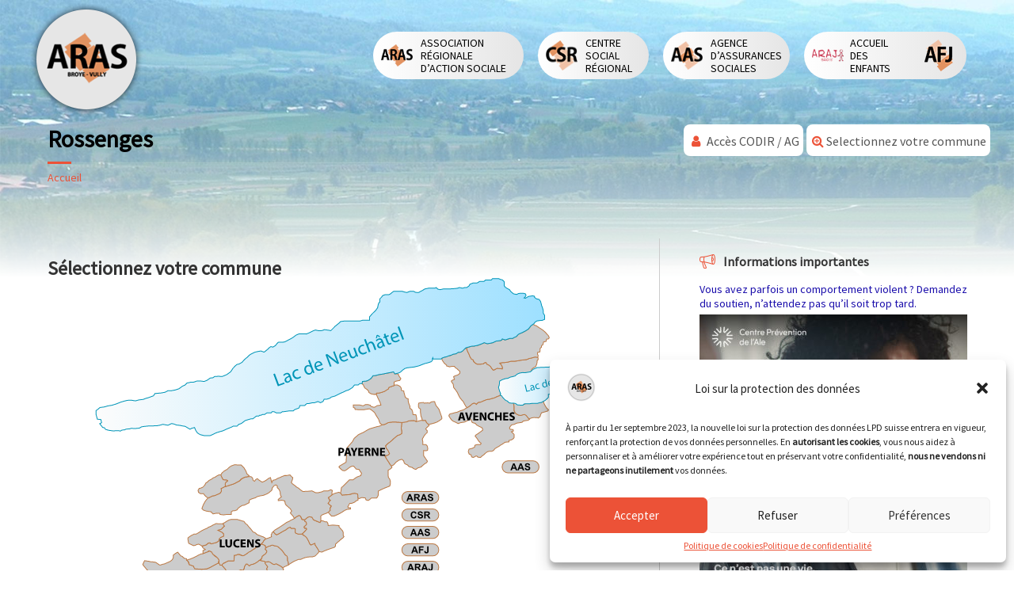

--- FILE ---
content_type: text/html; charset=UTF-8
request_url: https://www.arasbroyevully.ch/vaud/commune-rossenges/
body_size: 47106
content:
<!DOCTYPE html>
<html lang="fr-FR">
<head data-template-uri="https://www.arasbroyevully.ch/wp-content/themes/townpress">
    <meta http-equiv="Content-Type" content="text/html; charset=UTF-8" />
    <meta name="viewport" content="width=device-width, initial-scale=1.0">
    <link rel="profile" href="http://gmpg.org/xfn/11" />
    <link rel="pingback" href="https://www.arasbroyevully.ch/xmlrpc.php" />
	    <meta name='robots' content='index, follow, max-image-preview:large, max-snippet:-1, max-video-preview:-1' />

	<!-- This site is optimized with the Yoast SEO plugin v26.8 - https://yoast.com/product/yoast-seo-wordpress/ -->
	<title>Rossenges - ARAS (Association Régionale d&#039;Action Sociale)</title>
	<link rel="canonical" href="https://www.arasbroyevully.ch/vaud/commune-rossenges/" />
	<meta property="og:locale" content="fr_FR" />
	<meta property="og:type" content="article" />
	<meta property="og:title" content="Rossenges - ARAS (Association Régionale d&#039;Action Sociale)" />
	<meta property="og:url" content="https://www.arasbroyevully.ch/vaud/commune-rossenges/" />
	<meta property="og:site_name" content="ARAS (Association Régionale d&#039;Action Sociale)" />
	<meta property="article:modified_time" content="2019-05-09T23:46:38+00:00" />
	<meta name="twitter:card" content="summary_large_image" />
	<script type="application/ld+json" class="yoast-schema-graph">{"@context":"https://schema.org","@graph":[{"@type":"WebPage","@id":"https://www.arasbroyevully.ch/vaud/commune-rossenges/","url":"https://www.arasbroyevully.ch/vaud/commune-rossenges/","name":"Rossenges - ARAS (Association Régionale d'Action Sociale)","isPartOf":{"@id":"https://www.arasbroyevully.ch/#website"},"datePublished":"2019-03-19T07:59:02+00:00","dateModified":"2019-05-09T23:46:38+00:00","breadcrumb":{"@id":"https://www.arasbroyevully.ch/vaud/commune-rossenges/#breadcrumb"},"inLanguage":"fr-FR","potentialAction":[{"@type":"ReadAction","target":["https://www.arasbroyevully.ch/vaud/commune-rossenges/"]}]},{"@type":"BreadcrumbList","@id":"https://www.arasbroyevully.ch/vaud/commune-rossenges/#breadcrumb","itemListElement":[{"@type":"ListItem","position":1,"name":"Accueil","item":"https://www.arasbroyevully.ch/"},{"@type":"ListItem","position":2,"name":"Communes","item":"https://www.arasbroyevully.ch/vaud/"},{"@type":"ListItem","position":3,"name":"Rossenges"}]},{"@type":"WebSite","@id":"https://www.arasbroyevully.ch/#website","url":"https://www.arasbroyevully.ch/","name":"ARAS (Association Régionale d'Action Sociale)","description":"","potentialAction":[{"@type":"SearchAction","target":{"@type":"EntryPoint","urlTemplate":"https://www.arasbroyevully.ch/?s={search_term_string}"},"query-input":{"@type":"PropertyValueSpecification","valueRequired":true,"valueName":"search_term_string"}}],"inLanguage":"fr-FR"}]}</script>
	<!-- / Yoast SEO plugin. -->


<link rel='dns-prefetch' href='//fonts.googleapis.com' />
<link rel='preconnect' href='https://fonts.gstatic.com' crossorigin />
<link rel="alternate" type="application/rss+xml" title="ARAS (Association Régionale d&#039;Action Sociale) &raquo; Flux" href="https://www.arasbroyevully.ch/feed/" />
<link rel="alternate" type="application/rss+xml" title="ARAS (Association Régionale d&#039;Action Sociale) &raquo; Flux des commentaires" href="https://www.arasbroyevully.ch/comments/feed/" />
<link rel="alternate" title="oEmbed (JSON)" type="application/json+oembed" href="https://www.arasbroyevully.ch/wp-json/oembed/1.0/embed?url=https%3A%2F%2Fwww.arasbroyevully.ch%2Fvaud%2Fcommune-rossenges%2F" />
<link rel="alternate" title="oEmbed (XML)" type="text/xml+oembed" href="https://www.arasbroyevully.ch/wp-json/oembed/1.0/embed?url=https%3A%2F%2Fwww.arasbroyevully.ch%2Fvaud%2Fcommune-rossenges%2F&#038;format=xml" />
<style id='wp-img-auto-sizes-contain-inline-css' type='text/css'>
img:is([sizes=auto i],[sizes^="auto," i]){contain-intrinsic-size:3000px 1500px}
/*# sourceURL=wp-img-auto-sizes-contain-inline-css */
</style>
<style id='wp-emoji-styles-inline-css' type='text/css'>

	img.wp-smiley, img.emoji {
		display: inline !important;
		border: none !important;
		box-shadow: none !important;
		height: 1em !important;
		width: 1em !important;
		margin: 0 0.07em !important;
		vertical-align: -0.1em !important;
		background: none !important;
		padding: 0 !important;
	}
/*# sourceURL=wp-emoji-styles-inline-css */
</style>
<link rel='stylesheet' id='wp-block-library-css' href='https://www.arasbroyevully.ch/wp-includes/css/dist/block-library/style.min.css?ver=6.9' type='text/css' media='all' />
<style id='global-styles-inline-css' type='text/css'>
:root{--wp--preset--aspect-ratio--square: 1;--wp--preset--aspect-ratio--4-3: 4/3;--wp--preset--aspect-ratio--3-4: 3/4;--wp--preset--aspect-ratio--3-2: 3/2;--wp--preset--aspect-ratio--2-3: 2/3;--wp--preset--aspect-ratio--16-9: 16/9;--wp--preset--aspect-ratio--9-16: 9/16;--wp--preset--color--black: #000000;--wp--preset--color--cyan-bluish-gray: #abb8c3;--wp--preset--color--white: #ffffff;--wp--preset--color--pale-pink: #f78da7;--wp--preset--color--vivid-red: #cf2e2e;--wp--preset--color--luminous-vivid-orange: #ff6900;--wp--preset--color--luminous-vivid-amber: #fcb900;--wp--preset--color--light-green-cyan: #7bdcb5;--wp--preset--color--vivid-green-cyan: #00d084;--wp--preset--color--pale-cyan-blue: #8ed1fc;--wp--preset--color--vivid-cyan-blue: #0693e3;--wp--preset--color--vivid-purple: #9b51e0;--wp--preset--gradient--vivid-cyan-blue-to-vivid-purple: linear-gradient(135deg,rgb(6,147,227) 0%,rgb(155,81,224) 100%);--wp--preset--gradient--light-green-cyan-to-vivid-green-cyan: linear-gradient(135deg,rgb(122,220,180) 0%,rgb(0,208,130) 100%);--wp--preset--gradient--luminous-vivid-amber-to-luminous-vivid-orange: linear-gradient(135deg,rgb(252,185,0) 0%,rgb(255,105,0) 100%);--wp--preset--gradient--luminous-vivid-orange-to-vivid-red: linear-gradient(135deg,rgb(255,105,0) 0%,rgb(207,46,46) 100%);--wp--preset--gradient--very-light-gray-to-cyan-bluish-gray: linear-gradient(135deg,rgb(238,238,238) 0%,rgb(169,184,195) 100%);--wp--preset--gradient--cool-to-warm-spectrum: linear-gradient(135deg,rgb(74,234,220) 0%,rgb(151,120,209) 20%,rgb(207,42,186) 40%,rgb(238,44,130) 60%,rgb(251,105,98) 80%,rgb(254,248,76) 100%);--wp--preset--gradient--blush-light-purple: linear-gradient(135deg,rgb(255,206,236) 0%,rgb(152,150,240) 100%);--wp--preset--gradient--blush-bordeaux: linear-gradient(135deg,rgb(254,205,165) 0%,rgb(254,45,45) 50%,rgb(107,0,62) 100%);--wp--preset--gradient--luminous-dusk: linear-gradient(135deg,rgb(255,203,112) 0%,rgb(199,81,192) 50%,rgb(65,88,208) 100%);--wp--preset--gradient--pale-ocean: linear-gradient(135deg,rgb(255,245,203) 0%,rgb(182,227,212) 50%,rgb(51,167,181) 100%);--wp--preset--gradient--electric-grass: linear-gradient(135deg,rgb(202,248,128) 0%,rgb(113,206,126) 100%);--wp--preset--gradient--midnight: linear-gradient(135deg,rgb(2,3,129) 0%,rgb(40,116,252) 100%);--wp--preset--font-size--small: 13px;--wp--preset--font-size--medium: 20px;--wp--preset--font-size--large: 36px;--wp--preset--font-size--x-large: 42px;--wp--preset--spacing--20: 0.44rem;--wp--preset--spacing--30: 0.67rem;--wp--preset--spacing--40: 1rem;--wp--preset--spacing--50: 1.5rem;--wp--preset--spacing--60: 2.25rem;--wp--preset--spacing--70: 3.38rem;--wp--preset--spacing--80: 5.06rem;--wp--preset--shadow--natural: 6px 6px 9px rgba(0, 0, 0, 0.2);--wp--preset--shadow--deep: 12px 12px 50px rgba(0, 0, 0, 0.4);--wp--preset--shadow--sharp: 6px 6px 0px rgba(0, 0, 0, 0.2);--wp--preset--shadow--outlined: 6px 6px 0px -3px rgb(255, 255, 255), 6px 6px rgb(0, 0, 0);--wp--preset--shadow--crisp: 6px 6px 0px rgb(0, 0, 0);}:where(.is-layout-flex){gap: 0.5em;}:where(.is-layout-grid){gap: 0.5em;}body .is-layout-flex{display: flex;}.is-layout-flex{flex-wrap: wrap;align-items: center;}.is-layout-flex > :is(*, div){margin: 0;}body .is-layout-grid{display: grid;}.is-layout-grid > :is(*, div){margin: 0;}:where(.wp-block-columns.is-layout-flex){gap: 2em;}:where(.wp-block-columns.is-layout-grid){gap: 2em;}:where(.wp-block-post-template.is-layout-flex){gap: 1.25em;}:where(.wp-block-post-template.is-layout-grid){gap: 1.25em;}.has-black-color{color: var(--wp--preset--color--black) !important;}.has-cyan-bluish-gray-color{color: var(--wp--preset--color--cyan-bluish-gray) !important;}.has-white-color{color: var(--wp--preset--color--white) !important;}.has-pale-pink-color{color: var(--wp--preset--color--pale-pink) !important;}.has-vivid-red-color{color: var(--wp--preset--color--vivid-red) !important;}.has-luminous-vivid-orange-color{color: var(--wp--preset--color--luminous-vivid-orange) !important;}.has-luminous-vivid-amber-color{color: var(--wp--preset--color--luminous-vivid-amber) !important;}.has-light-green-cyan-color{color: var(--wp--preset--color--light-green-cyan) !important;}.has-vivid-green-cyan-color{color: var(--wp--preset--color--vivid-green-cyan) !important;}.has-pale-cyan-blue-color{color: var(--wp--preset--color--pale-cyan-blue) !important;}.has-vivid-cyan-blue-color{color: var(--wp--preset--color--vivid-cyan-blue) !important;}.has-vivid-purple-color{color: var(--wp--preset--color--vivid-purple) !important;}.has-black-background-color{background-color: var(--wp--preset--color--black) !important;}.has-cyan-bluish-gray-background-color{background-color: var(--wp--preset--color--cyan-bluish-gray) !important;}.has-white-background-color{background-color: var(--wp--preset--color--white) !important;}.has-pale-pink-background-color{background-color: var(--wp--preset--color--pale-pink) !important;}.has-vivid-red-background-color{background-color: var(--wp--preset--color--vivid-red) !important;}.has-luminous-vivid-orange-background-color{background-color: var(--wp--preset--color--luminous-vivid-orange) !important;}.has-luminous-vivid-amber-background-color{background-color: var(--wp--preset--color--luminous-vivid-amber) !important;}.has-light-green-cyan-background-color{background-color: var(--wp--preset--color--light-green-cyan) !important;}.has-vivid-green-cyan-background-color{background-color: var(--wp--preset--color--vivid-green-cyan) !important;}.has-pale-cyan-blue-background-color{background-color: var(--wp--preset--color--pale-cyan-blue) !important;}.has-vivid-cyan-blue-background-color{background-color: var(--wp--preset--color--vivid-cyan-blue) !important;}.has-vivid-purple-background-color{background-color: var(--wp--preset--color--vivid-purple) !important;}.has-black-border-color{border-color: var(--wp--preset--color--black) !important;}.has-cyan-bluish-gray-border-color{border-color: var(--wp--preset--color--cyan-bluish-gray) !important;}.has-white-border-color{border-color: var(--wp--preset--color--white) !important;}.has-pale-pink-border-color{border-color: var(--wp--preset--color--pale-pink) !important;}.has-vivid-red-border-color{border-color: var(--wp--preset--color--vivid-red) !important;}.has-luminous-vivid-orange-border-color{border-color: var(--wp--preset--color--luminous-vivid-orange) !important;}.has-luminous-vivid-amber-border-color{border-color: var(--wp--preset--color--luminous-vivid-amber) !important;}.has-light-green-cyan-border-color{border-color: var(--wp--preset--color--light-green-cyan) !important;}.has-vivid-green-cyan-border-color{border-color: var(--wp--preset--color--vivid-green-cyan) !important;}.has-pale-cyan-blue-border-color{border-color: var(--wp--preset--color--pale-cyan-blue) !important;}.has-vivid-cyan-blue-border-color{border-color: var(--wp--preset--color--vivid-cyan-blue) !important;}.has-vivid-purple-border-color{border-color: var(--wp--preset--color--vivid-purple) !important;}.has-vivid-cyan-blue-to-vivid-purple-gradient-background{background: var(--wp--preset--gradient--vivid-cyan-blue-to-vivid-purple) !important;}.has-light-green-cyan-to-vivid-green-cyan-gradient-background{background: var(--wp--preset--gradient--light-green-cyan-to-vivid-green-cyan) !important;}.has-luminous-vivid-amber-to-luminous-vivid-orange-gradient-background{background: var(--wp--preset--gradient--luminous-vivid-amber-to-luminous-vivid-orange) !important;}.has-luminous-vivid-orange-to-vivid-red-gradient-background{background: var(--wp--preset--gradient--luminous-vivid-orange-to-vivid-red) !important;}.has-very-light-gray-to-cyan-bluish-gray-gradient-background{background: var(--wp--preset--gradient--very-light-gray-to-cyan-bluish-gray) !important;}.has-cool-to-warm-spectrum-gradient-background{background: var(--wp--preset--gradient--cool-to-warm-spectrum) !important;}.has-blush-light-purple-gradient-background{background: var(--wp--preset--gradient--blush-light-purple) !important;}.has-blush-bordeaux-gradient-background{background: var(--wp--preset--gradient--blush-bordeaux) !important;}.has-luminous-dusk-gradient-background{background: var(--wp--preset--gradient--luminous-dusk) !important;}.has-pale-ocean-gradient-background{background: var(--wp--preset--gradient--pale-ocean) !important;}.has-electric-grass-gradient-background{background: var(--wp--preset--gradient--electric-grass) !important;}.has-midnight-gradient-background{background: var(--wp--preset--gradient--midnight) !important;}.has-small-font-size{font-size: var(--wp--preset--font-size--small) !important;}.has-medium-font-size{font-size: var(--wp--preset--font-size--medium) !important;}.has-large-font-size{font-size: var(--wp--preset--font-size--large) !important;}.has-x-large-font-size{font-size: var(--wp--preset--font-size--x-large) !important;}
/*# sourceURL=global-styles-inline-css */
</style>

<style id='classic-theme-styles-inline-css' type='text/css'>
/*! This file is auto-generated */
.wp-block-button__link{color:#fff;background-color:#32373c;border-radius:9999px;box-shadow:none;text-decoration:none;padding:calc(.667em + 2px) calc(1.333em + 2px);font-size:1.125em}.wp-block-file__button{background:#32373c;color:#fff;text-decoration:none}
/*# sourceURL=/wp-includes/css/classic-themes.min.css */
</style>
<link rel='stylesheet' id='contact-form-7-css' href='https://www.arasbroyevully.ch/wp-content/plugins/contact-form-7/includes/css/styles.css?ver=6.1.4' type='text/css' media='all' />
<link rel='stylesheet' id='wpdm-fonticon-css' href='https://www.arasbroyevully.ch/wp-content/plugins/download-manager/assets/wpdm-iconfont/css/wpdm-icons.css?ver=6.9' type='text/css' media='all' />
<link rel='stylesheet' id='wpdm-front-css' href='https://www.arasbroyevully.ch/wp-content/plugins/download-manager/assets/css/front.min.css?ver=3.3.46' type='text/css' media='all' />
<link rel='stylesheet' id='wpdm-front-dark-css' href='https://www.arasbroyevully.ch/wp-content/plugins/download-manager/assets/css/front-dark.min.css?ver=3.3.46' type='text/css' media='all' />
<link rel='stylesheet' id='wp-job-manager-job-listings-css' href='https://www.arasbroyevully.ch/wp-content/plugins/wp-job-manager/assets/dist/css/job-listings.css?ver=598383a28ac5f9f156e4' type='text/css' media='all' />
<link rel='stylesheet' id='cmplz-general-css' href='https://www.arasbroyevully.ch/wp-content/plugins/complianz-gdpr/assets/css/cookieblocker.min.css?ver=1740555889' type='text/css' media='all' />
<link rel='stylesheet' id='parent-style-css' href='https://www.arasbroyevully.ch/wp-content/themes/townpress/style.css?ver=6.9' type='text/css' media='all' />
<link rel='stylesheet' id='theme-skin-css' href='https://www.arasbroyevully.ch/wp-content/themes/townpress/library/css/skin/red.css' type='text/css' media='all' />
<link rel='stylesheet' id='custom-skin-style-css' href='https://www.arasbroyevully.ch/wp-content/themes/townpress-child/skin.css?ver=6.9' type='text/css' media='all' />
<link rel='stylesheet' id='main-style-css' href='https://www.arasbroyevully.ch/wp-content/themes/townpress-child/style.css' type='text/css' media='all' />
<style id='main-style-inline-css' type='text/css'>
body { font-family: 'Source Sans Pro', Arial, sans-serif; font-size: 16px; font-weight: 400; }
 .header-branding.m-large-logo span { max-width: 160px; } .header-branding.m-small-logo span { max-width: 160px; } @media ( max-width: 991px ) { .header-branding.m-small-logo span, .header-branding.m-large-logo span { max-width: 160px; } }
/*# sourceURL=main-style-inline-css */
</style>
<link rel='stylesheet' id='js_composer_front-css' href='https://www.arasbroyevully.ch/wp-content/plugins/js_composer/assets/css/js_composer.min.css?ver=5.4.5' type='text/css' media='all' />
<link rel='stylesheet' id='cf7cf-style-css' href='https://www.arasbroyevully.ch/wp-content/plugins/cf7-conditional-fields/style.css?ver=2.5.9' type='text/css' media='all' />
<link rel='stylesheet' id='um_modal-css' href='https://www.arasbroyevully.ch/wp-content/plugins/ultimate-member/assets/css/um-modal.min.css?ver=2.11.1' type='text/css' media='all' />
<link rel='stylesheet' id='um_ui-css' href='https://www.arasbroyevully.ch/wp-content/plugins/ultimate-member/assets/libs/jquery-ui/jquery-ui.min.css?ver=1.13.2' type='text/css' media='all' />
<link rel='stylesheet' id='um_tipsy-css' href='https://www.arasbroyevully.ch/wp-content/plugins/ultimate-member/assets/libs/tipsy/tipsy.min.css?ver=1.0.0a' type='text/css' media='all' />
<link rel='stylesheet' id='um_raty-css' href='https://www.arasbroyevully.ch/wp-content/plugins/ultimate-member/assets/libs/raty/um-raty.min.css?ver=2.6.0' type='text/css' media='all' />
<link rel='stylesheet' id='select2-css' href='https://www.arasbroyevully.ch/wp-content/plugins/ultimate-member/assets/libs/select2/select2.min.css?ver=4.0.13' type='text/css' media='all' />
<link rel='stylesheet' id='um_fileupload-css' href='https://www.arasbroyevully.ch/wp-content/plugins/ultimate-member/assets/css/um-fileupload.min.css?ver=2.11.1' type='text/css' media='all' />
<link rel='stylesheet' id='um_confirm-css' href='https://www.arasbroyevully.ch/wp-content/plugins/ultimate-member/assets/libs/um-confirm/um-confirm.min.css?ver=1.0' type='text/css' media='all' />
<link rel='stylesheet' id='um_datetime-css' href='https://www.arasbroyevully.ch/wp-content/plugins/ultimate-member/assets/libs/pickadate/default.min.css?ver=3.6.2' type='text/css' media='all' />
<link rel='stylesheet' id='um_datetime_date-css' href='https://www.arasbroyevully.ch/wp-content/plugins/ultimate-member/assets/libs/pickadate/default.date.min.css?ver=3.6.2' type='text/css' media='all' />
<link rel='stylesheet' id='um_datetime_time-css' href='https://www.arasbroyevully.ch/wp-content/plugins/ultimate-member/assets/libs/pickadate/default.time.min.css?ver=3.6.2' type='text/css' media='all' />
<link rel='stylesheet' id='um_fonticons_ii-css' href='https://www.arasbroyevully.ch/wp-content/plugins/ultimate-member/assets/libs/legacy/fonticons/fonticons-ii.min.css?ver=2.11.1' type='text/css' media='all' />
<link rel='stylesheet' id='um_fonticons_fa-css' href='https://www.arasbroyevully.ch/wp-content/plugins/ultimate-member/assets/libs/legacy/fonticons/fonticons-fa.min.css?ver=2.11.1' type='text/css' media='all' />
<link rel='stylesheet' id='um_fontawesome-css' href='https://www.arasbroyevully.ch/wp-content/plugins/ultimate-member/assets/css/um-fontawesome.min.css?ver=6.5.2' type='text/css' media='all' />
<link rel='stylesheet' id='um_common-css' href='https://www.arasbroyevully.ch/wp-content/plugins/ultimate-member/assets/css/common.min.css?ver=2.11.1' type='text/css' media='all' />
<link rel='stylesheet' id='um_responsive-css' href='https://www.arasbroyevully.ch/wp-content/plugins/ultimate-member/assets/css/um-responsive.min.css?ver=2.11.1' type='text/css' media='all' />
<link rel='stylesheet' id='um_styles-css' href='https://www.arasbroyevully.ch/wp-content/plugins/ultimate-member/assets/css/um-styles.min.css?ver=2.11.1' type='text/css' media='all' />
<link rel='stylesheet' id='um_crop-css' href='https://www.arasbroyevully.ch/wp-content/plugins/ultimate-member/assets/libs/cropper/cropper.min.css?ver=1.6.1' type='text/css' media='all' />
<link rel='stylesheet' id='um_profile-css' href='https://www.arasbroyevully.ch/wp-content/plugins/ultimate-member/assets/css/um-profile.min.css?ver=2.11.1' type='text/css' media='all' />
<link rel='stylesheet' id='um_account-css' href='https://www.arasbroyevully.ch/wp-content/plugins/ultimate-member/assets/css/um-account.min.css?ver=2.11.1' type='text/css' media='all' />
<link rel='stylesheet' id='um_misc-css' href='https://www.arasbroyevully.ch/wp-content/plugins/ultimate-member/assets/css/um-misc.min.css?ver=2.11.1' type='text/css' media='all' />
<link rel='stylesheet' id='um_default_css-css' href='https://www.arasbroyevully.ch/wp-content/plugins/ultimate-member/assets/css/um-old-default.min.css?ver=2.11.1' type='text/css' media='all' />
<link rel="preload" as="style" href="https://fonts.googleapis.com/css?family=Source%20Sans%20Pro:400&#038;subset=latin&#038;display=swap&#038;ver=6.9" /><link rel="stylesheet" href="https://fonts.googleapis.com/css?family=Source%20Sans%20Pro:400&#038;subset=latin&#038;display=swap&#038;ver=6.9" media="print" onload="this.media='all'"><noscript><link rel="stylesheet" href="https://fonts.googleapis.com/css?family=Source%20Sans%20Pro:400&#038;subset=latin&#038;display=swap&#038;ver=6.9" /></noscript><script type="text/javascript" src="https://www.arasbroyevully.ch/wp-includes/js/jquery/jquery.min.js?ver=3.7.1" id="jquery-core-js"></script>
<script type="text/javascript" src="https://www.arasbroyevully.ch/wp-includes/js/jquery/jquery-migrate.min.js?ver=3.4.1" id="jquery-migrate-js"></script>
<script type="text/javascript" src="https://www.arasbroyevully.ch/wp-content/plugins/download-manager/assets/js/wpdm.min.js?ver=6.9" id="wpdm-frontend-js-js"></script>
<script type="text/javascript" id="wpdm-frontjs-js-extra">
/* <![CDATA[ */
var wpdm_url = {"home":"https://www.arasbroyevully.ch/","site":"https://www.arasbroyevully.ch/","ajax":"https://www.arasbroyevully.ch/wp-admin/admin-ajax.php"};
var wpdm_js = {"spinner":"\u003Ci class=\"wpdm-icon wpdm-sun wpdm-spin\"\u003E\u003C/i\u003E","client_id":"0159730cd9492440ba8cbb5da668c56b"};
var wpdm_strings = {"pass_var":"Mot de passe v\u00e9rifi\u00e9\u00a0!","pass_var_q":"Veuillez cliquer sur le bouton suivant pour commencer le t\u00e9l\u00e9chargement.","start_dl":"Commencer le t\u00e9l\u00e9chargement"};
//# sourceURL=wpdm-frontjs-js-extra
/* ]]> */
</script>
<script type="text/javascript" src="https://www.arasbroyevully.ch/wp-content/plugins/download-manager/assets/js/front.min.js?ver=3.3.46" id="wpdm-frontjs-js"></script>
<script type="text/javascript" src="https://www.arasbroyevully.ch/wp-content/plugins/ultimate-member/assets/js/um-gdpr.min.js?ver=2.11.1" id="um-gdpr-js"></script>
<link rel="https://api.w.org/" href="https://www.arasbroyevully.ch/wp-json/" /><link rel="EditURI" type="application/rsd+xml" title="RSD" href="https://www.arasbroyevully.ch/xmlrpc.php?rsd" />
<meta name="generator" content="WordPress 6.9" />
<link rel='shortlink' href='https://www.arasbroyevully.ch/?p=1302' />
<meta name="generator" content="Redux 4.5.10" />			<style>.cmplz-hidden {
					display: none !important;
				}</style><meta name="generator" content="Powered by WPBakery Page Builder - drag and drop page builder for WordPress."/>
<!--[if lte IE 9]><link rel="stylesheet" type="text/css" href="https://www.arasbroyevully.ch/wp-content/plugins/js_composer/assets/css/vc_lte_ie9.min.css" media="screen"><![endif]--><!--[if lte IE 9]><link rel="stylesheet" type="text/css" href="https://www.arasbroyevully.ch/wp-content/themes/townpress/library/css/oldie.css"><![endif]--><!--[if lt IE 9]><script src="https://www.arasbroyevully.ch/wp-content/themes/townpress/library/js/html5.min.js"></script><![endif]--><!--[if lt IE 9]><script src="https://www.arasbroyevully.ch/wp-content/themes/townpress/library/js/respond.min.js"></script><![endif]--><link rel="icon" href="https://www.arasbroyevully.ch/wp-content/uploads/2019/02/cropped-aras-icon-32x32.png" sizes="32x32" />
<link rel="icon" href="https://www.arasbroyevully.ch/wp-content/uploads/2019/02/cropped-aras-icon-192x192.png" sizes="192x192" />
<link rel="apple-touch-icon" href="https://www.arasbroyevully.ch/wp-content/uploads/2019/02/cropped-aras-icon-180x180.png" />
<meta name="msapplication-TileImage" content="https://www.arasbroyevully.ch/wp-content/uploads/2019/02/cropped-aras-icon-270x270.png" />
		<style type="text/css" id="wp-custom-css">
			@media screen and (max-width: 1000px) {
	.sidebar .widget input[type="checkbox"]{
	margin-top: 5px !important;	
	}
	
	.w3eden .list-group .list-group-item {
		font-size: 13px !important;
	}
}

@media screen and (max-width: 991px) {
	.main-menu .top-menu > a::before,
	.main-menu .top-menu.araj-menu > a::after {
		display: none !important;
	}
	
	.main-menu .top-menu.aras-menu > a,
	.main-menu .top-menu.aas-menu > a, .main-menu .top-menu.csr-menu > a,
	.main-menu .top-menu.araj-menu > a {
    padding-left: 0px !important;
}
	
	.main-menu .top-menu > a,
	.main-menu .top-menu.aas-menu > a, .main-menu .top-menu.csr-menu > a{
		max-width: 80% !important;
	}
	
	.header-toggle-holder .custom-btn {
		border-radius: 0px !important;
	}
	
	.sidebar .widget input[type="checkbox"] {
		margin-top: 8px !important;
	}
	
	.notice-page .notice-core {
		padding-top: 0px !important;
	}

}

.sidebar .widget input[type="checkbox"] {
	margin-top: 8px !important;
}

.grecaptcha-badge {
opacity: 0;
}		</style>
		<noscript><style type="text/css"> .wpb_animate_when_almost_visible { opacity: 1; }</style></noscript><meta name="generator" content="WordPress Download Manager 3.3.46" />
                <style>
        /* WPDM Link Template Styles */        </style>
                <style>

            :root {
                --color-primary: #4a8eff;
                --color-primary-rgb: 74, 142, 255;
                --color-primary-hover: #5998ff;
                --color-primary-active: #3281ff;
                --clr-sec: #6c757d;
                --clr-sec-rgb: 108, 117, 125;
                --clr-sec-hover: #6c757d;
                --clr-sec-active: #6c757d;
                --color-secondary: #6c757d;
                --color-secondary-rgb: 108, 117, 125;
                --color-secondary-hover: #6c757d;
                --color-secondary-active: #6c757d;
                --color-success: #018e11;
                --color-success-rgb: 1, 142, 17;
                --color-success-hover: #0aad01;
                --color-success-active: #0c8c01;
                --color-info: #2CA8FF;
                --color-info-rgb: 44, 168, 255;
                --color-info-hover: #2CA8FF;
                --color-info-active: #2CA8FF;
                --color-warning: #FFB236;
                --color-warning-rgb: 255, 178, 54;
                --color-warning-hover: #FFB236;
                --color-warning-active: #FFB236;
                --color-danger: #ff5062;
                --color-danger-rgb: 255, 80, 98;
                --color-danger-hover: #ff5062;
                --color-danger-active: #ff5062;
                --color-green: #30b570;
                --color-blue: #0073ff;
                --color-purple: #8557D3;
                --color-red: #ff5062;
                --color-muted: rgba(69, 89, 122, 0.6);
                --wpdm-font: "Sen", -apple-system, BlinkMacSystemFont, "Segoe UI", Roboto, Helvetica, Arial, sans-serif, "Apple Color Emoji", "Segoe UI Emoji", "Segoe UI Symbol";
            }

            .wpdm-download-link.btn.btn-primary {
                border-radius: 4px;
            }


        </style>
        <link rel='stylesheet' id='redux-custom-fonts-css' href='//www.arasbroyevully.ch/wp-content/uploads/redux/custom-fonts/fonts.css?ver=1674155431' type='text/css' media='all' />
</head>



<body data-cmplz=1 class="wp-singular aras_town-template-default single single-aras_town postid-1302 wp-theme-townpress wp-child-theme-townpress-child  m-has-header-bg plt-aras townpress-child wpb-js-composer js-comp-ver-5.4.5 vc_responsive">

	    
	<!-- HEADER : begin -->
	<header id="header" class="m-has-standard-menu">
		<div class="header-inner">

			<!-- HEADER CONTENT : begin -->
			<div class="header-content">
                            <!--<div class="top-bar">
                                <div style="position: relative" class="c-container">
                                        <a href="https://www.arasbroyevully.ch/espace-membre/" class="custom-btn btn-login btn-hide-mobile"><i class="fa fa-user fa-fw"></i>Espace Membre</a>
                                        <a href="https://www.arasbroyevully.ch/contactez-nous/" class="custom-btn btn-login btn-hide-mobile"><i class="fa fa-pencil-square-o fa-fw"></i>Contactez-nous</a>
                                            
                                            <div class="commune_global_content">
                                                <a href="#" class="custom-btn btn-login btn-filter-commune">
                                                    <i class="fa fa-pencil-square-o fa-fw"></i>Selectionnez votre commune                                                </a>
                                                <ul class="sub-menu animated fadeInDown" style="">
                                                    <li><a href="https://www.arasbroyevully.ch/vaud/commune-avenches/"><img src="https://www.arasbroyevully.ch/wp-content/uploads/2019/03/commune_avenches.png" />Avenches</a></li><li><a href="https://www.arasbroyevully.ch/vaud/commune-bussy-sur-moudon/"><img src="https://www.arasbroyevully.ch/wp-content/uploads/2019/03/commune_bussy-sur-moudon.png" />Bussy-sur-Moudon</a></li><li><a href="https://www.arasbroyevully.ch/vaud/commune-champtauroz/"><img src="https://www.arasbroyevully.ch/wp-content/uploads/2019/03/commune_champtauroz.png" />Champtauroz</a></li><li><a href="https://www.arasbroyevully.ch/vaud/commune-chavannes-sur-moudon/"><img src="https://www.arasbroyevully.ch/wp-content/uploads/2019/03/commune_chavannes-sur-moudon.png" />Chavannes-sur-Moudon</a></li><li><a href="https://www.arasbroyevully.ch/vaud/commune-chevroux/"><img src="https://www.arasbroyevully.ch/wp-content/uploads/2019/03/commune_chevroux.png" />Chevroux</a></li><li><a href="https://www.arasbroyevully.ch/vaud/commune-corcelles-le-jorat/"><img src="https://www.arasbroyevully.ch/wp-content/uploads/2019/03/commune_corcelles-le-jorat.png" />Corcelles-le-Jorat</a></li><li><a href="https://www.arasbroyevully.ch/vaud/commune-corcelles-pres-payerne/"><img src="https://www.arasbroyevully.ch/wp-content/uploads/2019/03/commune_corcelles-pres-payerne.png" />Corcelles-près-Payerne</a></li><li><a href="https://www.arasbroyevully.ch/vaud/commune-cudrefin/"><img src="https://www.arasbroyevully.ch/wp-content/uploads/2019/03/commune_cudrefin.png" />Cudrefin</a></li><li><a href="https://www.arasbroyevully.ch/vaud/commune-curtilles/"><img src="https://www.arasbroyevully.ch/wp-content/uploads/2019/03/commune_curtilles.png" />Curtilles</a></li><li><a href="https://www.arasbroyevully.ch/vaud/commune-dompierre/"><img src="https://www.arasbroyevully.ch/wp-content/uploads/2019/03/commune_dompierre.png" />Dompierre</a></li><li><a href="https://www.arasbroyevully.ch/vaud/commune-faoug/"><img src="https://www.arasbroyevully.ch/wp-content/uploads/2019/03/commune_faoug.png" />Faoug</a></li><li><a href="https://www.arasbroyevully.ch/vaud/commune-grandcour/"><img src="https://www.arasbroyevully.ch/wp-content/uploads/2019/03/commune_grandcour.png" />Grandcour</a></li><li><a href="https://www.arasbroyevully.ch/vaud/commune-henniez/"><img src="https://www.arasbroyevully.ch/wp-content/uploads/2019/03/commune_henniez.png" />Henniez</a></li><li><a href="https://www.arasbroyevully.ch/vaud/commune-hermenches/"><img src="https://www.arasbroyevully.ch/wp-content/uploads/2019/03/commune_hermenches.png" />Hermenches</a></li><li><a href="https://www.arasbroyevully.ch/vaud/commune-lovatens/"><img src="https://www.arasbroyevully.ch/wp-content/uploads/2019/03/commune_lovatens.png" />Lovatens</a></li><li><a href="https://www.arasbroyevully.ch/vaud/commune-lucens/"><img src="https://www.arasbroyevully.ch/wp-content/uploads/2019/03/commune_lucens.png" />Lucens</a></li><li><a href="https://www.arasbroyevully.ch/vaud/commune-missy/"><img src="https://www.arasbroyevully.ch/wp-content/uploads/2019/03/commune_missy.png" />Missy</a></li><li><a href="https://www.arasbroyevully.ch/vaud/commune-moudon/"><img src="https://www.arasbroyevully.ch/wp-content/uploads/2019/03/commune_moudon.png" />Moudon</a></li><li><a href="https://www.arasbroyevully.ch/vaud/commune-payerne/"><img src="https://www.arasbroyevully.ch/wp-content/uploads/2019/03/commune_payerne.png" />Payerne</a></li><li><a href="https://www.arasbroyevully.ch/vaud/commune-prevonloup/"><img src="https://www.arasbroyevully.ch/wp-content/uploads/2019/03/commune_prevonloup.png" />Prévonloup</a></li><li><a href="https://www.arasbroyevully.ch/vaud/commune-ropraz/"><img src="https://www.arasbroyevully.ch/wp-content/uploads/2019/03/commune_ropraz.png" />Ropraz</a></li><li><a href="https://www.arasbroyevully.ch/vaud/commune-rossenges/"><img src="https://www.arasbroyevully.ch/wp-content/uploads/2019/03/commune_rossenges.png" />Rossenges</a></li><li><a href="https://www.arasbroyevully.ch/vaud/commune-syens/"><img src="https://www.arasbroyevully.ch/wp-content/uploads/2019/03/commune_syens.png" />Syens</a></li><li><a href="https://www.arasbroyevully.ch/vaud/commune-trey/"><img src="https://www.arasbroyevully.ch/wp-content/uploads/2019/03/commune_trey.png" />Trey</a></li><li><a href="https://www.arasbroyevully.ch/vaud/commune-treytorrens/"><img src="https://www.arasbroyevully.ch/wp-content/uploads/2019/03/commune_treytorrens.png" />Treytorrens</a></li><li><a href="https://www.arasbroyevully.ch/vaud/commune-valbroye/"><img src="https://www.arasbroyevully.ch/wp-content/uploads/2019/03/commune_valbroye.png" />Valbroye</a></li><li><a href="https://www.arasbroyevully.ch/vaud/commune-villars-le-comte/"><img src="https://www.arasbroyevully.ch/wp-content/uploads/2019/03/commune_villars-le-comte.png" />Villars-le-Comte</a></li><li><a href="https://www.arasbroyevully.ch/vaud/commune-villarzel/"><img src="https://www.arasbroyevully.ch/wp-content/uploads/2019/03/commune_villarzel.png" />Villarzel</a></li><li><a href="https://www.arasbroyevully.ch/vaud/commune-vucherens/"><img src="https://www.arasbroyevully.ch/wp-content/uploads/2019/03/commune_vucherens.png" />Vucherens</a></li><li><a href="https://www.arasbroyevully.ch/vaud/commune-vulliens/"><img src="https://www.arasbroyevully.ch/wp-content/uploads/2019/03/commune_vulliens.png" />Vulliens</a></li><li><a href="https://www.arasbroyevully.ch/vaud/commune-vully-les-lacs/"><img src="" />Vully-les-Lacs</a></li>                                                </ul>
                                            </div> 
                                                                            </div>
                            </div>-->
				<div class="c-container">
					<div class="header-content-inner">

												<!-- HEADER BRANDING : begin -->

																															<div class="header-branding m-small-logo">

							                                                    <a href="https://www.arasbroyevully.ch"><span><img src="https://www.arasbroyevully.ch/wp-content/uploads/2019/03/logo-aras-s.png"
							 data-hires="https://www.arasbroyevully.ch/wp-content/uploads/2019/03/logo-aras-s.png"							alt="ARAS (Association Régionale d&#8217;Action Sociale)"></span></a>
                                                    
						</div>
						<!-- HEADER BRANDING : end -->
						                                                
						<!-- HEADER TOGGLE HOLDER : begin -->
						<div class="header-toggle-holder">
                                                                                                        <select autocomplete="off" id="toggle-communes" class="toggle-communes">
                                                        <option value="">Recherche par commune</option>
                                                                                                                    <option value="https://www.arasbroyevully.ch/vaud/commune-avenches/">Avenches</option>
                                                                                                                    <option value="https://www.arasbroyevully.ch/vaud/commune-bussy-sur-moudon/">Bussy-sur-Moudon</option>
                                                                                                                    <option value="https://www.arasbroyevully.ch/vaud/commune-champtauroz/">Champtauroz</option>
                                                                                                                    <option value="https://www.arasbroyevully.ch/vaud/commune-chavannes-sur-moudon/">Chavannes-sur-Moudon</option>
                                                                                                                    <option value="https://www.arasbroyevully.ch/vaud/commune-chevroux/">Chevroux</option>
                                                                                                                    <option value="https://www.arasbroyevully.ch/vaud/commune-corcelles-le-jorat/">Corcelles-le-Jorat</option>
                                                                                                                    <option value="https://www.arasbroyevully.ch/vaud/commune-corcelles-pres-payerne/">Corcelles-près-Payerne</option>
                                                                                                                    <option value="https://www.arasbroyevully.ch/vaud/commune-cudrefin/">Cudrefin</option>
                                                                                                                    <option value="https://www.arasbroyevully.ch/vaud/commune-curtilles/">Curtilles</option>
                                                                                                                    <option value="https://www.arasbroyevully.ch/vaud/commune-dompierre/">Dompierre</option>
                                                                                                                    <option value="https://www.arasbroyevully.ch/vaud/commune-faoug/">Faoug</option>
                                                                                                                    <option value="https://www.arasbroyevully.ch/vaud/commune-grandcour/">Grandcour</option>
                                                                                                                    <option value="https://www.arasbroyevully.ch/vaud/commune-henniez/">Henniez</option>
                                                                                                                    <option value="https://www.arasbroyevully.ch/vaud/commune-hermenches/">Hermenches</option>
                                                                                                                    <option value="https://www.arasbroyevully.ch/vaud/commune-lovatens/">Lovatens</option>
                                                                                                                    <option value="https://www.arasbroyevully.ch/vaud/commune-lucens/">Lucens</option>
                                                                                                                    <option value="https://www.arasbroyevully.ch/vaud/commune-missy/">Missy</option>
                                                                                                                    <option value="https://www.arasbroyevully.ch/vaud/commune-moudon/">Moudon</option>
                                                                                                                    <option value="https://www.arasbroyevully.ch/vaud/commune-payerne/">Payerne</option>
                                                                                                                    <option value="https://www.arasbroyevully.ch/vaud/commune-prevonloup/">Prévonloup</option>
                                                                                                                    <option value="https://www.arasbroyevully.ch/vaud/commune-ropraz/">Ropraz</option>
                                                                                                                    <option value="https://www.arasbroyevully.ch/vaud/commune-rossenges/">Rossenges</option>
                                                                                                                    <option value="https://www.arasbroyevully.ch/vaud/commune-syens/">Syens</option>
                                                                                                                    <option value="https://www.arasbroyevully.ch/vaud/commune-trey/">Trey</option>
                                                                                                                    <option value="https://www.arasbroyevully.ch/vaud/commune-treytorrens/">Treytorrens</option>
                                                                                                                    <option value="https://www.arasbroyevully.ch/vaud/commune-valbroye/">Valbroye</option>
                                                                                                                    <option value="https://www.arasbroyevully.ch/vaud/commune-villars-le-comte/">Villars-le-Comte</option>
                                                                                                                    <option value="https://www.arasbroyevully.ch/vaud/commune-villarzel/">Villarzel</option>
                                                                                                                    <option value="https://www.arasbroyevully.ch/vaud/commune-vucherens/">Vucherens</option>
                                                                                                                    <option value="https://www.arasbroyevully.ch/vaud/commune-vulliens/">Vulliens</option>
                                                                                                                    <option value="https://www.arasbroyevully.ch/vaud/commune-vully-les-lacs/">Vully-les-Lacs</option>
                                                                                                            </select>
                                                    							<!-- HEADER TOGGLE : begin -->
							<button class="header-toggle" type="button">
								<i class="ico-open tp tp-menu"></i>
								<i class="ico-close tp tp-cross"></i>
								<span>Menu</span>
							</button>
							<!-- HEADER TOGGLE : end -->
                                                        <a href="https://www.arasbroyevully.ch/espace-membre/" title="Espace Membre" class="custom-btn btn-login"><i class="fa fa-user fa-fw"></i></a>
                                                        <a href="https://www.arasbroyevully.ch/contactez-nous/" title="Contactez-nous" class="custom-btn btn-login btn-login-contact"><i class="fa fa-pencil-square-o fa-fw"></i></a>
                                                        
                                                        
						</div>
						<!-- HEADER TOGGLE HOLDER : end -->

												<!-- HEADER MENU : begin -->
						<div class="header-menu">
							
	<!-- MAIN MENU : begin -->
	<nav class="main-menu">

		<ul id="menu-main-menu" class="menu-items clearfix"><li id="menu-item-214" class="top-menu aras-menu menu-item menu-item-type-post_type menu-item-object-page menu-item-home menu-item-has-children menu-item-214"><a href="https://www.arasbroyevully.ch/">Association régionale d’action sociale</a>
<ul class="sub-menu">
	<li id="menu-item-321" class="menu-item menu-item-type-post_type menu-item-object-page menu-item-321"><a href="https://www.arasbroyevully.ch/association-regionale-daction-sociale/organigramme/">Organisation</a></li>
	<li id="menu-item-1530" class="menu-item menu-item-type-post_type menu-item-object-page menu-item-1530"><a href="https://www.arasbroyevully.ch/but/">Buts</a></li>
	<li id="menu-item-1533" class="menu-item menu-item-type-post_type menu-item-object-page menu-item-1533"><a href="https://www.arasbroyevully.ch/association-regionale-daction-sociale/documents/">Documents</a></li>
	<li id="menu-item-1319" class="menu-item menu-item-type-post_type menu-item-object-page menu-item-1319"><a href="https://www.arasbroyevully.ch/association-regionale-daction-sociale/offre-demploi/">Offre d’emploi</a></li>
	<li id="menu-item-1458" class="menu-item menu-item-type-taxonomy menu-item-object-category menu-item-1458"><a href="https://www.arasbroyevully.ch/category/aras/">Actualités</a></li>
</ul>
</li>
<li id="menu-item-251" class="top-menu csr-menu menu-item menu-item-type-post_type menu-item-object-page menu-item-has-children menu-item-251"><a href="https://www.arasbroyevully.ch/centre-social-regional/">Centre social régional</a>
<ul class="sub-menu">
	<li id="menu-item-1545" class="menu-item menu-item-type-post_type menu-item-object-page menu-item-1545"><a href="https://www.arasbroyevully.ch/centre-social-regional/prestations-du-csr/">Prestations du CSR</a></li>
	<li id="menu-item-1553" class="menu-item menu-item-type-post_type menu-item-object-page menu-item-1553"><a href="https://www.arasbroyevully.ch/centre-social-regional/demander-le-ri/">Demander le RI</a></li>
	<li id="menu-item-1280" class="menu-item menu-item-type-post_type menu-item-object-page menu-item-1280"><a href="https://www.arasbroyevully.ch/centre-social-regional/demander-uneattestation/">Demande d’attestation</a></li>
	<li id="menu-item-1562" class="menu-item menu-item-type-post_type menu-item-object-page menu-item-1562"><a href="https://www.arasbroyevully.ch/centre-social-regional/unite-dappui-social/">Unité d’appui social</a></li>
	<li id="menu-item-1561" class="menu-item menu-item-type-post_type menu-item-object-page menu-item-1561"><a href="https://www.arasbroyevully.ch/centre-social-regional/unite-revenu-dinsertion/">Unité revenu d’insertion</a></li>
	<li id="menu-item-1560" class="menu-item menu-item-type-post_type menu-item-object-page menu-item-1560"><a href="https://www.arasbroyevully.ch/centre-social-regional/18-25-ans/">18-25 ans</a></li>
	<li id="menu-item-1567" class="menu-item menu-item-type-post_type menu-item-object-page menu-item-1567"><a href="https://www.arasbroyevully.ch/centre-social-regional/liens/">Documents et liens utiles</a></li>
	<li id="menu-item-1568" class="menu-item menu-item-type-post_type menu-item-object-page menu-item-1568"><a href="https://www.arasbroyevully.ch/centre-social-regional/bases-legales/">Bases légales</a></li>
	<li id="menu-item-1892" class="menu-item menu-item-type-post_type menu-item-object-page menu-item-1892"><a href="https://www.arasbroyevully.ch/centre-social-regional/contacter-le-csr/">Contacter le CSR</a></li>
</ul>
</li>
<li id="menu-item-250" class="top-menu aas-menu menu-item menu-item-type-post_type menu-item-object-page menu-item-has-children menu-item-250"><a href="https://www.arasbroyevully.ch/agences-dassurances-sociales/">Agence d’Assurances Sociales</a>
<ul class="sub-menu">
	<li id="menu-item-352" class="menu-item menu-item-type-post_type menu-item-object-page menu-item-352"><a href="https://www.arasbroyevully.ch/agences-dassurances-sociales/prestations-des-aas/">Prestations des AAS</a></li>
	<li id="menu-item-351" class="menu-item menu-item-type-post_type menu-item-object-page menu-item-351"><a href="https://www.arasbroyevully.ch/agences-dassurances-sociales/liens/">Base légale et liens utiles</a></li>
	<li id="menu-item-4115" class="menu-item menu-item-type-post_type menu-item-object-page menu-item-4115"><a href="https://www.arasbroyevully.ch/agences-dassurances-sociales/le-crd/">Le CRD</a></li>
	<li id="menu-item-1601" class="menu-item menu-item-type-post_type menu-item-object-page menu-item-1601"><a href="https://www.arasbroyevully.ch/agences-dassurances-sociales/contacter-laas-davenches/">Contacter l’AAS d’Avenches</a></li>
	<li id="menu-item-1602" class="menu-item menu-item-type-post_type menu-item-object-page menu-item-1602"><a href="https://www.arasbroyevully.ch/agences-dassurances-sociales/contacter-laas-de-payerne/">Contacter l’AAS de Payerne</a></li>
	<li id="menu-item-1599" class="menu-item menu-item-type-post_type menu-item-object-page menu-item-1599"><a href="https://www.arasbroyevully.ch/agences-dassurances-sociales/contacter-de-laas-de-lucens/">Contacter de l’AAS de Lucens</a></li>
	<li id="menu-item-1600" class="menu-item menu-item-type-post_type menu-item-object-page menu-item-1600"><a href="https://www.arasbroyevully.ch/agences-dassurances-sociales/contacter-de-laas-de-moudon/">Contacter de l’AAS de Moudon</a></li>
</ul>
</li>
<li id="menu-item-1734" class="top-menu araj-menu menu-item menu-item-type-post_type menu-item-object-page menu-item-has-children menu-item-1734"><a href="https://www.arasbroyevully.ch/association-du-reseau-daccueil-de-jour/">Accueil des enfants</a>
<ul class="sub-menu">
	<li id="menu-item-1737" class="menu-item menu-item-type-post_type menu-item-object-page menu-item-1737"><a href="https://www.arasbroyevully.ch/association-du-reseau-daccueil-de-jour/accueil-prescolaire-collectif/">Accueil collectif préscolaire (garderies)</a></li>
	<li id="menu-item-1736" class="menu-item menu-item-type-post_type menu-item-object-page menu-item-1736"><a href="https://www.arasbroyevully.ch/association-du-reseau-daccueil-de-jour/accueil-parascolaire/">Accueil collectif parascolaire</a></li>
	<li id="menu-item-1738" class="menu-item menu-item-type-post_type menu-item-object-page menu-item-1738"><a href="https://www.arasbroyevully.ch/association-du-reseau-daccueil-de-jour/accueil-familial-de-jour/">Accueil Familial de Jour / Jardins d’enfants</a></li>
	<li id="menu-item-3241" class="menu-item menu-item-type-custom menu-item-object-custom menu-item-3241"><a href="https://kibe.cse.ch/ama_prod/PORTAL/araj">Inscrire mon enfant / Espace Famille</a></li>
	<li id="menu-item-1893" class="menu-item menu-item-type-post_type menu-item-object-page menu-item-1893"><a href="https://www.arasbroyevully.ch/association-du-reseau-daccueil-de-jour/contacter-laraj/">Contacter l’ARAJ</a></li>
</ul>
</li>
</ul>
	</nav>
	<!-- MAIN MENU : end -->

						</div>
						<!-- HEADER MENU : end -->
						
						                                        </div>
				</div>

			</div>
			<!-- HEADER CONTENT : end -->

			
		</div>
	</header>
	<!-- HEADER : end -->

	<!-- HEADER BG : begin -->
	<div class="header-bg">

		<!-- HEADER IMAGE : begin -->
		<div class="header-image" data-autoplay="8">
						
			
							<div class="image-layer" style="background-image: url( 'https://www.arasbroyevully.ch/wp-content/uploads/2019/02/header-aras.jpg' );"></div>
			
		</div>
		<!-- HEADER IMAGE : begin -->

	</div>
	<!-- HEADER BG : end -->

	<!-- CORE : begin -->
	<div id="core" class="post-1302 aras_town type-aras_town status-publish hentry aras_town_cat-aas-moudon aras_town_cat-afj-moudon aras_town_cat-araj-payerne aras_town_cat-aras-payerne aras_town_cat-csr-moudon">
		<div class="c-container">

			
	

	
	

<div class="row">
    <div class="col-md-8 middle-column">
        
        


            
    <!-- PAGE HEADER : begin -->
    <div id="page-header" class="m-has-title m-has-breadcrumbs">
                         <!-- PAGE TITLE : begin -->
            <div class="page-title"><h1>
                                            Rossenges                                    </h1>
            </div>
            <!-- PAGE TITLE : end -->
        
                    <!-- BREADCRUMBS : begin -->
<div class="breadcrumbs"><ul>


			<li class="home"><a href="https://www.arasbroyevully.ch">Accueil</a></li>
	

	

</ul></div>
<!-- BREADCRUMBS : end -->        
    </div>
    <!-- PAGE HEADER : end -->

    </div>
    <div class="col-md-4 right-column">
        <div style="display: flex; ">
            			<a style="flex-grow: 1; margin-right: 4px; float: none; margin-left: 0; padding: 2px; line-height: 38px; white-space: nowrap" href="https://www.arasbroyevully.ch/espace-membre/" class="custom-btn btn-rose btn-login btn-hide-mobile"><i class="fa fa-user fa-fw hidden-md"></i> Accès CODIR / AG</a>
                
                <div style="flex-grow: 1;" class="commune_global_content">
                    <a style="margin-right: 0px; float: none; margin-left: 0; padding: 2px; line-height: 38px; white-space: nowrap " href="#" class="custom-btn btn-login btn-filter-commune">
                        <i class="hidden-md fa fa-search-plus fa-fw"></i><span>Selectionnez votre commune</span>
                    </a>
                    <ul class="sub-menu animated fadeInDown condensed-sub-menu" style="margin-top: -8px; max-height: 400px; overflow: auto">
                        <li><a href="https://www.arasbroyevully.ch/vaud/commune-avenches/"><img src="https://www.arasbroyevully.ch/wp-content/uploads/2019/03/commune_avenches.png" />Avenches</a></li><li><a href="https://www.arasbroyevully.ch/vaud/commune-bussy-sur-moudon/"><img src="https://www.arasbroyevully.ch/wp-content/uploads/2019/03/commune_bussy-sur-moudon.png" />Bussy-sur-Moudon</a></li><li><a href="https://www.arasbroyevully.ch/vaud/commune-champtauroz/"><img src="https://www.arasbroyevully.ch/wp-content/uploads/2019/03/commune_champtauroz.png" />Champtauroz</a></li><li><a href="https://www.arasbroyevully.ch/vaud/commune-chavannes-sur-moudon/"><img src="https://www.arasbroyevully.ch/wp-content/uploads/2019/03/commune_chavannes-sur-moudon.png" />Chavannes-sur-Moudon</a></li><li><a href="https://www.arasbroyevully.ch/vaud/commune-chevroux/"><img src="https://www.arasbroyevully.ch/wp-content/uploads/2019/03/commune_chevroux.png" />Chevroux</a></li><li><a href="https://www.arasbroyevully.ch/vaud/commune-corcelles-le-jorat/"><img src="https://www.arasbroyevully.ch/wp-content/uploads/2019/03/commune_corcelles-le-jorat.png" />Corcelles-le-Jorat</a></li><li><a href="https://www.arasbroyevully.ch/vaud/commune-corcelles-pres-payerne/"><img src="https://www.arasbroyevully.ch/wp-content/uploads/2019/03/commune_corcelles-pres-payerne.png" />Corcelles-près-Payerne</a></li><li><a href="https://www.arasbroyevully.ch/vaud/commune-cudrefin/"><img src="https://www.arasbroyevully.ch/wp-content/uploads/2019/03/commune_cudrefin.png" />Cudrefin</a></li><li><a href="https://www.arasbroyevully.ch/vaud/commune-curtilles/"><img src="https://www.arasbroyevully.ch/wp-content/uploads/2019/03/commune_curtilles.png" />Curtilles</a></li><li><a href="https://www.arasbroyevully.ch/vaud/commune-dompierre/"><img src="https://www.arasbroyevully.ch/wp-content/uploads/2019/03/commune_dompierre.png" />Dompierre</a></li><li><a href="https://www.arasbroyevully.ch/vaud/commune-faoug/"><img src="https://www.arasbroyevully.ch/wp-content/uploads/2019/03/commune_faoug.png" />Faoug</a></li><li><a href="https://www.arasbroyevully.ch/vaud/commune-grandcour/"><img src="https://www.arasbroyevully.ch/wp-content/uploads/2019/03/commune_grandcour.png" />Grandcour</a></li><li><a href="https://www.arasbroyevully.ch/vaud/commune-henniez/"><img src="https://www.arasbroyevully.ch/wp-content/uploads/2019/03/commune_henniez.png" />Henniez</a></li><li><a href="https://www.arasbroyevully.ch/vaud/commune-hermenches/"><img src="https://www.arasbroyevully.ch/wp-content/uploads/2019/03/commune_hermenches.png" />Hermenches</a></li><li><a href="https://www.arasbroyevully.ch/vaud/commune-lovatens/"><img src="https://www.arasbroyevully.ch/wp-content/uploads/2019/03/commune_lovatens.png" />Lovatens</a></li><li><a href="https://www.arasbroyevully.ch/vaud/commune-lucens/"><img src="https://www.arasbroyevully.ch/wp-content/uploads/2019/03/commune_lucens.png" />Lucens</a></li><li><a href="https://www.arasbroyevully.ch/vaud/commune-missy/"><img src="https://www.arasbroyevully.ch/wp-content/uploads/2019/03/commune_missy.png" />Missy</a></li><li><a href="https://www.arasbroyevully.ch/vaud/commune-moudon/"><img src="https://www.arasbroyevully.ch/wp-content/uploads/2019/03/commune_moudon.png" />Moudon</a></li><li><a href="https://www.arasbroyevully.ch/vaud/commune-payerne/"><img src="https://www.arasbroyevully.ch/wp-content/uploads/2019/03/commune_payerne.png" />Payerne</a></li><li><a href="https://www.arasbroyevully.ch/vaud/commune-prevonloup/"><img src="https://www.arasbroyevully.ch/wp-content/uploads/2019/03/commune_prevonloup.png" />Prévonloup</a></li><li><a href="https://www.arasbroyevully.ch/vaud/commune-ropraz/"><img src="https://www.arasbroyevully.ch/wp-content/uploads/2019/03/commune_ropraz.png" />Ropraz</a></li><li><a href="https://www.arasbroyevully.ch/vaud/commune-rossenges/"><img src="https://www.arasbroyevully.ch/wp-content/uploads/2019/03/commune_rossenges.png" />Rossenges</a></li><li><a href="https://www.arasbroyevully.ch/vaud/commune-syens/"><img src="https://www.arasbroyevully.ch/wp-content/uploads/2019/03/commune_syens.png" />Syens</a></li><li><a href="https://www.arasbroyevully.ch/vaud/commune-trey/"><img src="https://www.arasbroyevully.ch/wp-content/uploads/2019/03/commune_trey.png" />Trey</a></li><li><a href="https://www.arasbroyevully.ch/vaud/commune-treytorrens/"><img src="https://www.arasbroyevully.ch/wp-content/uploads/2019/03/commune_treytorrens.png" />Treytorrens</a></li><li><a href="https://www.arasbroyevully.ch/vaud/commune-valbroye/"><img src="https://www.arasbroyevully.ch/wp-content/uploads/2019/03/commune_valbroye.png" />Valbroye</a></li><li><a href="https://www.arasbroyevully.ch/vaud/commune-villars-le-comte/"><img src="https://www.arasbroyevully.ch/wp-content/uploads/2019/03/commune_villars-le-comte.png" />Villars-le-Comte</a></li><li><a href="https://www.arasbroyevully.ch/vaud/commune-villarzel/"><img src="https://www.arasbroyevully.ch/wp-content/uploads/2019/03/commune_villarzel.png" />Villarzel</a></li><li><a href="https://www.arasbroyevully.ch/vaud/commune-vucherens/"><img src="https://www.arasbroyevully.ch/wp-content/uploads/2019/03/commune_vucherens.png" />Vucherens</a></li><li><a href="https://www.arasbroyevully.ch/vaud/commune-vulliens/"><img src="https://www.arasbroyevully.ch/wp-content/uploads/2019/03/commune_vulliens.png" />Vulliens</a></li><li><a href="https://www.arasbroyevully.ch/vaud/commune-vully-les-lacs/"><img src="" />Vully-les-Lacs</a></li>                    </ul>
                </div> 
                        </div>
    </div>
</div>

<div class="row row-main-content">

        <div class="middle-column col-md-8">

	
			<!-- PAGE CONTENT : begin -->
			<div id="page-content">

				
					<div class="c-content-box">
						<div class="page-content-inner">
							<div class="vc_row wpb_row vc_row-fluid"><div class="wpb_column vc_column_container vc_col-sm-12"><div class="vc_column-inner "><div class="wpb_wrapper"><h2 style="text-align: left" class="vc_custom_heading" >Sélectionnez votre commune</h2>
	<div class="wpb_raw_code wpb_content_element wpb_raw_html" >
		<div class="wpb_wrapper">
			<script>
    var mapType = "all";
</script>
<style>
    .svg_map{
        max-width: 100%;
        transform: scale(1.3);
        width: 960px;
        height: 560px;
    }
    
    @media (max-width: 767px){
     .svg_map{
        height: 420px;
        }   
    }
    
    @media (max-width: 450px){
     .svg_map{
        height: 260px;
        }   
    }
</style>
<div class="content_aras_map" style="width: 100%; overflow: hidden;">
    <svg class="svg_map" version="1.1" xmlns="http://www.w3.org/2000/svg" xmlns:xlink="http://www.w3.org/1999/xlink" x="0px" y="0px" viewBox="0 0 960 560" stylee="enable-background:new 0 0 960 560;" xml:space="preserve">
        <g id="Map">
            <a xlink:href="https://www.arasbroyevully.ch/vaud/commune-corcelles-le-jorat/"><polygon id='m_1' style='fill:#CCCCCC;stroke:#BB7945;stroke-miterlimit:10;' data-tooltip='<div class="tooltip_title">Corcelles-le-Jorat</div>' points='191.625,464 188.25,466.375 186.375,467.75 
                     183.75,469.25 181.875,470.5 178,472.625 175,474.25 169.875,473.125 166.375,476.5 158.875,476.5 156.875,479 153.5,481.25 
                     152.625,485.625 151.375,488.375 148.75,488.375 146.75,487.5 145,489 143.75,491.375 144.375,492.875 146.375,492.875 
                     147.625,494.25 147.125,497.125 148,497.75 148.125,500.25 147.375,501.125 146.25,502.375 146.125,504.375 147.75,504.375 
                     148.125,506.75 149.625,507.375 151.125,508.125 153.25,509 153.25,511.25 153,512.875 155,512.875 156.375,511.375 
                     160.125,511.625 160.875,512.875 165.875,512.875 167.688,511 169.625,510.375 172.125,508.375 179.75,508.375 181.375,505.625 
                     182.375,503.5 182.625,502.125 183.25,497.25 184.375,495.875 184.375,493.875 189.125,489.375 190.75,488.438 193.125,486.25 
                     193.125,485 191.625,483.625 191.75,482.5 193.125,481.625 193.125,480.125 193.125,477.625 195.125,474.75 201.25,469.75 
                     204,467.625 202.125,466.75 195.75,466.625' /></a><a xlink:href="https://www.arasbroyevully.ch/vaud/commune-ropraz/"><polygon id='m_2' style='fill:#CCCCCC;stroke:#BB7945;stroke-miterlimit:10;' data-tooltip='<div class="tooltip_title">Ropraz</div>' points='184,508.625 186.625,507.375 188.25,506 
                     189.625,503.625 192.125,503.625 194,501.5 196.875,501.5 200.375,500.25 202.5,499 203.375,495.375 205,493.125 207.625,490.5 
                     210.25,488.438 212.625,486.5 214.375,484.375 216.625,481.75 216.625,479.125 219.625,479.125 220.786,476.92 220.875,476.75 
                     221.625,472.25 220.375,468 219.875,465.625 218.625,464.625 218.625,462.125 220.5,462.125 220.375,460.75 213.75,460.75 
                     212.625,462.5 210.5,464.75 207.5,465.125 204.75,466.875 204,467.625 200.616,470.268 195.125,474.75 193.125,477.625 
                     193.125,481.625 191.698,482.967 193.125,485 192.491,486.834 187.277,491.126 184.375,493.875 184.375,495.875 183.25,497.25 
                     182.793,500.816 182.015,504.265 180.625,506.895 179.75,508.375' /></a><a xlink:href="https://www.arasbroyevully.ch/vaud/commune-hermenches/"><polygon id='m_3' style='fill:#CCCCCC;stroke:#BB7945;stroke-miterlimit:10;' data-tooltip='<div class="tooltip_title">Hermenches</div>' points='193.75,460.417 194.75,458.667 196.542,454.625 
                     196.958,452.667 198.875,451.833 201.25,449.75 202.625,447.083 203.5,444.792 208.125,444.542 211.333,443.535 213.75,441.535 
                     215.833,440.452 217.583,439.66 218.875,438.785 220.708,437.077 221.625,435.91 224.958,436.452 228.833,436.327 231.875,436.327 
                     234,435.535 235.458,436.077 236.542,436.744 238.667,437.91 239.917,439.452 241.708,440.744 242.333,442.119 242,443.66 
                     239.833,445.827 238.708,447.869 237.208,449.768 236.625,450.827 234.583,451.702 233.083,452.535 231.875,453.619 231,455.035 
                     230.417,457.577 229.042,458.452 227.333,459.66 226.625,460.577 222,460.75 219.667,460.785 216.292,460.702 213.292,460.75 
                     212.802,462.225 210.908,464.318 207.5,465.125 206.061,466.041 204.628,466.996 203.642,467.458 202.291,466.827 198.667,466.683 
                     195.75,466.625 191.625,464 192.458,462.077' /></a><a xlink:href="https://www.arasbroyevully.ch/vaud/commune-vucherens/"><polygon id='m_4' style='fill:#CCCCCC;stroke:#BB7945;stroke-miterlimit:10;' data-tooltip='<div class="tooltip_title">Vucherens</div>' points='220.616,477.242 223.375,479.563 225.938,482.125 
                     228.688,484.125 231,484.688 233.375,484.688 233.551,484.636 234.875,484.25 235.563,483.188 235.563,481.875 237.063,481.438 
                     241.813,481.313 243.188,479.063 245.125,477.242 246.313,475.813 248.5,474 249.938,472.438 249.438,469.188 250.563,466.938 
                     251.563,465 252.188,462.75 253.313,460.75 254.188,459.688 254.188,457.875 251.688,457.375 250.25,457.375 248.875,459.375 
                     248.125,460.75 245.688,460.75 245,462 243.688,462.313 242.625,462.188 241.313,461.563 239.125,460.75 237.402,460.063 
                     235.25,460.063 233.875,461.563 232.063,462.875 230.563,462.313 229.188,461.625 226.813,460.75 223.438,460.75 220.616,460.75 
                     220.616,461.75 218.625,462.125 218.625,464 219.75,465.313 220.188,466.313 220.261,467.458 220.5,468.75 221.125,470.313 
                     221.267,471.031 221.563,472.938 221.625,475' /></a><a xlink:href="https://www.arasbroyevully.ch/vaud/commune-vulliens/"><polygon id='m_5' style='fill:#CCCCCC;stroke:#BB7945;stroke-miterlimit:10;' data-tooltip='<div class="tooltip_title">Vulliens</div>' points='233.375,484.688 233.375,487.063 233.75,487.625 
                     236.406,487.938 236.406,489.25 236.406,490.938 236.406,492.313 234.891,493.563 234.188,495.563 233.375,496.75 231.438,498.125 
                     231.063,498.813 232.25,499.75 234.125,500.5 236.406,501.375 236.406,503 235.875,503.438 235.25,504.375 234.063,505.688 
                     234.188,506.563 234.938,507.75 236.406,509.25 238.063,510 240.375,511.063 243.25,511.063 246.063,511.063 249.563,511.063 
                     250.688,510.313 251.625,508.625 252.813,507.125 253.688,505.438 254.875,504.25 255.375,503.063 256.125,501.625 257,499.625 
                     257,497.125 257.813,494.063 259,492.563 260,491.063 260,488.438 261.813,486.438 263,484.688 263.375,479.625 264.375,478.125 
                     264,473.813 262.063,473.063 261.813,468.313 262.938,467.458 265.438,464.875 266.938,462.625 268.5,460.75 270.688,458.625 
                     272.063,457.375 273.5,456.875 275.75,456.875 276.125,454.438 273.938,452.688 272,450.875 272.188,449.875 269.25,449.563 
                     269.313,445.25 268.188,444.563 266.688,444.563 264.188,445.875 262.375,447.063 260.5,449.188 259.125,450.188 258.875,451.496 
                     258.75,452.313 258.563,453 258.375,453.75 257.75,454.313 257.063,455.375 255.688,456.063 255.375,457.375 254.625,459.125 
                     254.188,459.313 253.594,460.408 252.75,461.75 252.188,462.75 251.84,464 251.5,465.875 250.625,467.125 249.813,468.563 
                     249.563,470.375 249.75,472 249.75,472.438 249,473.375 246.813,475.438 245.688,477 243.813,478.5 242.333,480.46 
                     239.814,481.365 237.37,481.43 235.563,481.875 235.063,483.875' /></a><a xlink:href="https://www.arasbroyevully.ch/vaud/commune-syens/"><polygon id='m_6' style='fill:#CCCCCC;stroke:#BB7945;stroke-miterlimit:10;' data-tooltip='<div class="tooltip_title">Syens</div>' points='246.25,441.75 249.438,441.75 250.313,442.313 
                     251.75,442.313 255,442.031 255.813,440.688 256.5,438.938 257.063,436.313 258.563,434.438 260,434.875 260,436.875 260,438.375 
                     259.375,439.75 258.75,441.438 259.438,442.688 260.438,443.375 261.563,444.563 261.875,445.75 262.052,447.429 259.125,450.188 
                     258.63,452.751 257.571,454.59 255.688,456.063 254.563,458.375 250.093,457.604 248.375,460.75 245.688,460.75 243.966,462.246 
                     242.625,462.188 239.632,460.938 237.402,460.063 235.066,460.264 232.063,462.875 226.813,460.75 227.333,459.66 228.875,458.5 
                     230.463,457.375 230.866,455.618 231.726,453.86 233.563,452.313 234.813,451.813 236,451.496 236.915,450.3 238.086,448.656 
                     239.272,446.847 239.833,445.827 241.33,444.33 242.191,442.777 242.333,441.625 244.063,441.5' /></a><a xlink:href="https://www.arasbroyevully.ch/vaud/commune-rossenges/"><polygon id='m_7' style='fill:#CCCCCC;stroke:#BB7945;stroke-miterlimit:10;' data-tooltip='<div class="tooltip_title">Rossenges</div>' points='238.982,438.3 240.313,436.125 241.438,434.438 
                     242.333,433.5 243.813,431.688 243.813,430.813 246.5,430.188 247.313,429.563 248.313,429.563 249.875,428.688 252.938,429 
                     254.875,429.688 256.188,430.375 257.25,431.688 258.313,432.563 258.313,433.75 258.313,434.75 257.27,436.054 256.637,438.3 
                     255.813,440.688 255,442.031 250.313,442.313 249.063,441.813 246.25,441.75 243.92,441.511 242.286,442.014' /></a><a xlink:href="https://www.arasbroyevully.ch/vaud/commune-moudon/"><path id='m_8' style='fill:#CCCCCC;stroke:#BB7945;stroke-miterlimit:10;' data-tooltip='<div class="tooltip_title">Moudon</div>' d='M274.333,389.5l3.833,4.667l1.875,0.625l1.875,1.875
                  l1.75,0.791l1.833,0.334l0.25,2l1.208,0.75l0.667,1.125l0.75,2.583l0.542,0.958l1.958,0.334l0.792,0.291l1.625,1.084h0.833
                  l0.542,1.375l0.583,0.833l0.708,0.958l2.833,0.542h2.292l2.875,0.375l5.875-0.25l1.958-0.583l1.458-0.584l2.083-1l1.583-1.083
                  l3.25-1.583l2.833-1.75l2.833-1.167l1.333,0.917l0.583,1.833l2.167,0.083l1.167,1.417l2.167,2.417l1.833,1.916l0.833,2.167v2.167
                  l-1.667,2.166l-2.667,0.834l-2.917,0.5l-1.75,1.416l-0.833,1.25H323.5h-2.833L318,423.5l-1.5,1.167h-2.833l-1.333,0.916l-4.5,0.417
                  l-1.417,1.667c0,0-1.417,1.833-1.75,1.833s-4.417,0.417-4.417,0.417l-2.333,1.926l-4.833,0.917l-3.417,0.916L287,435.5l-4.5,1.426
                  l-1.917,1.334l-2.333,1.166l-3.25,2l-1.25,1.917l-0.5,2.167l-0.417,2.75l-0.646,1.615l-2.938-0.313l0.063-4.313l-1.125-0.688h-1.5
                  l-1.317,0.691l-2.995,1.809l-0.323-1.703l-1.184-1.529l-1.999-2.717l1.13-2.738V435.5v-0.625l-1.438-0.438v-1.662l-2.122-2.087
                  l-1.135-0.775l-3.556-1.226h-2.417l-1.417,0.875l-2.366,0.846l-1.738,0.404l-1.479,2.688l-1.628,2.035l-2.039,2.375l-1.916-1.052
                  l-2.084-1.833l-1.333-1.166L232,432.275l0.5-2.583v-1.005h2h1l0.906-0.412v-1.75l-1.24-1.083l1.24-1.417l2.576-1.666v-2.672
                  l-1.732-1.495l-2.333-2.583l-0.167-2.084l1.656-1.333l-1.906-2.083l-2.833-3.417l-1.167-1.583l1-2.5l1.333-2.417l5,0.75l3,0.75
                  h1.917l4,0.583l4.667,3.25l1.521,0.084l2.229-0.834l3.146-0.666l1.854-0.917l2.333-1l2.583-1.167l2.583-2.166l1.083-2.5v-3.084
                  l2.583-2L274.333,389.5z' /></a><a xlink:href="https://www.arasbroyevully.ch/vaud/commune-bussy-sur-moudon/"><polygon id='m_9' style='fill:#CCCCCC;stroke:#BB7945;stroke-miterlimit:10;' data-tooltip='<div class="tooltip_title">Bussy-sur-Moudon</div>' points='285.75,399.792 287.332,398.839 289.582,398.339 
                     292.415,397.173 294.999,396.089 296.332,395.423 298.165,394.423 300.915,393.006 303.749,391.673 304.915,391.673 
                     308.415,390.506 310.332,389.5 312.749,388.923 314.249,388.006 315.915,388.673 317.165,389.5 318.582,391.089 319.415,393.006 
                     320.999,394.423 323.082,395.756 325.332,397.589 326.332,399.792 325.499,401.506 325.604,403.095 319.861,406.065 
                     314.858,408.812 310.664,410.503 304.667,410.97 298.792,410.625 295.499,410.256 294.125,406.917 292.63,406.476 289.437,405.297 
                     288.917,405.208 288.249,402.256 287.415,400.923' /></a><a xlink:href="https://www.arasbroyevully.ch/vaud/commune-lucens/"><path id='m_10' style='fill:#CCCCCC;stroke:#BB7945;stroke-miterlimit:10;' data-tooltip='<div class="tooltip_title">Lucens</div><div class="tooltip_content">Brenles,<br>Chesalles-sur-Moudon,<br>Cremin,<br>Forel-sur-Lucens,<br>Lucens,<br>Oulens-sur-Lucens,<br>Sarzens</div>' d='M306.041,391.298v-3.81l2.958-1.334l-2.958-2l-1.292-2.416
                  l2.5-0.5l3.167-0.917l2.083-2.167h2.667l1.167,0.917l3.583-0.917l3.667-1l2.75-1.916v-2.167l1.917-2l3.833-1.75v-2.5l-2.083-2.25
                  l-5.167-2.583l4.333-1.261l2.083-2.417l1.75-1.416l-2-3.167l2.917-1.677l2.001-1.333l2.999-1.667l2.75-0.75h7.167l4.667,1.417
                  l2.75,0.833l1.333,0.25l1.833,2.667l2.083,1.416l2.083,2.667l2.25,2.417l2.25,2.916l1,1.334l2.333,0.666l2.083,2l1.583,1
                  l2.417,0.834l2.583,1.081l1.75,0.502l2.5,1.417l0.583,1.166l-2.25,2.084l-1.083,2.083l-1.5,1.5l-1.667,1.833l-3.917,2.584l-2.083,1
                  l-2.417,1.666l-3.333,2.372l-3.75,2.378l-3.75,2.417l-2.667,1.667l-3.833-2h-2.667l-1.25,0.333l-0.917,0.583l-2.5,0.334l0.25,2.5
                  l-0.333,4.416h-2.5h-5.167l-1.665,1.084l-3.501,1.416l-1.75,1.5l-1.084,1.187l-1.831-0.07l-1.418-2.407v-1.375
                  c0,0-0.026-1.792-0.138-2.479s-0.945-1.688-0.945-1.688l-1.75-2l-2.417-1.917l-2.75-1.916l-0.833-1.834l-0.833-1.166l-2.417-0.962
                  h-1.167l-1.387,1.169l-1.946,0.793L306.041,391.298z' /></a><a xlink:href="https://www.arasbroyevully.ch/vaud/commune-villars-le-comte/"><polygon id='m_11' style='fill:#CCCCCC;stroke:#BB7945;stroke-miterlimit:10;' data-tooltip='<div class="tooltip_title">Villars-le-Comte</div>' points='287.332,374.455 287.332,371.538 289.415,369.871 
                     291.749,368.371 293.165,367.788 294.999,366.705 297.665,366.705 299.832,365.538 301.999,364.121 304.749,362.455 
                     306.832,361.455 308.665,360.538 311.499,359.371 312.665,358.371 315.332,357.288 317.499,356.205 318.832,355.288 
                     321.082,354.371 322.415,353.621 327.249,353.955 330.999,353.728 332.999,356.895 331.593,358.032 329.165,360.728 
                     324.832,361.988 327.118,363.132 329.552,364.348 331.383,366.067 332.082,366.821 332.082,369.321 328.249,371.071 
                     326.332,373.071 326.332,374.455 325.439,375.859 322.54,377.438 318.102,378.618 316.332,379.071 314.999,377.705 
                     312.499,378.154 311.288,379.413 309.566,380.567 306.041,381.479 304.749,381.738 302.415,380.288 300.832,379.455 
                     298.332,379.955 296.415,380.955 294.415,381.371 291.165,379.955 288.165,378.371' /></a><a xlink:href="https://www.arasbroyevully.ch/vaud/commune-chavannes-sur-moudon/"><polygon id='m_12' style='fill:#CCCCCC;stroke:#BB7945;stroke-miterlimit:10;' data-tooltip='<div class="tooltip_title">Chavannes-sur-Moudon</div>' points='294.438,454.438 296.063,453.688 298.563,452.625 
                     300.188,451.875 301.938,450.688 303.25,449.563 305,448.125 306.875,446.375 308.063,445.438 309.875,445.063 311.875,444.063 
                     314,444.563 315.688,444.563 317.75,443.688 320.188,443.688 320.875,444.563 325,444.563 326.125,445.313 327.313,446.438 
                     328.188,447.563 329.375,447.438 331,446.125 332.563,445 333.438,443.688 333.438,440.813 332,438.875 330.563,437.188 
                     328.25,435.313 326,434.625 323.563,434.063 320.688,433.625 317.5,433.188 317,433.188 318.688,430.688 319.625,429.125 
                     318.625,427.125 317.813,425.688 316.5,424.667 313.667,424.667 312.57,425.42 307.833,426 304.667,429.5 300.25,429.917 
                     297.917,431.843 293.404,432.699 290.096,433.561 287.155,435.395 282.781,436.837 280.768,438.132 277.586,439.835 275,441.426 
                     273.75,443.343 273.365,445.012 273.156,446.13 272.956,447.45 272.833,448.26 273.375,449.125 274.25,449.5 275.375,449.875 
                     275.5,450.438 277.813,450.5 280.188,450.438 282.125,450.375 283.688,450.75 285.188,451 286.563,451.375 287.688,452.125 
                     288.563,452.938 289.313,453.563 289.188,455.25 289.375,456.25 292.375,456.625 294.313,456.625' /></a><a xlink:href="https://www.arasbroyevully.ch/vaud/commune-lucens/"><path id='m_13' style='fill:#CCCCCC;stroke:#BB7945;stroke-miterlimit:10;' data-tooltip='<div class="tooltip_title">Lucens</div><div class="tooltip_content">Brenles,<br>Chesalles-sur-Moudon,<br>Cremin,<br>Forel-sur-Lucens,<br>Lucens,<br>Oulens-sur-Lucens,<br>Sarzens</div>' d='M328.188,447.563l-1.063,1.563l0.531,1.5l2.219,1.313
                  l1.688,1.063l1.875,1.438l1.438,1.5l2,1.688h2.063l1.375-1l2.75-1.375l1.25-0.313l1.375-1.438l0.875,0.25l1,1.25l1.625,1.188
                  c0,0,2.125,0.375,2.688,0.438s3.875-0.75,3.875-0.75l1.375-3.281l-0.875-2.094l-1.313-1.938l1.188-1.313l4.063-3.188l3.375-2.5
                  l2.938-1.5l-1.375-2.125l-3.5-2.375l-1.063-1.25l-2-1.313l-0.938-5.813l-0.75-3.438l-0.125-9.438l-0.375-1.875l-2.813-0.75
                  l-1.438,0.75l-3.313,1l-1.563,1.938l-2.125,0.875L343,416.938l-1.875,1.438l-2.375,1.313l-1.313,0.813l-1.521-1.375l-1.38-1.414
                  l-3.18,1.245l-2.299,0.394l-2.142,1.483l-0.833,1.25h-5.417l-1.907,1.013l-1.954,1.333v0.476l1.632,1.971l0.5,0.625l0.5,1.688
                  l-0.215,0.608l-1.723,3.392l8.071,1.339l2.867,0.724l1.971,1.813l1.842,1.813l1.064,1.771l0.124,2.354l-0.875,2l-1.874,1.376
                  L328.188,447.563z' /></a><a xlink:href="https://www.arasbroyevully.ch/vaud/commune-curtilles/"><polygon id='m_14' style='fill:#CCCCCC;stroke:#BB7945;stroke-miterlimit:10;' data-tooltip='<div class="tooltip_title">Curtilles</div>' points='356.409,412.605 357.5,410.97 358.375,407.5 
		359.625,405.82 360.25,404.625 361.938,404.625 362.938,405.82 364.375,406.813 365.813,406.125 367.188,405.116 369.125,404.625 
		371,404.063 372.813,402.875 375.75,401 376.813,399.938 379,398.188 380.295,396.219 380.8,394.564 382.958,392.901 
		384.915,391.402 386.196,389.441 386.25,387.875 384.375,386 384.915,383.875 384.484,381.738 383.188,380.5 380.522,379.609 
		379.76,379.329 377.938,380.5 376.362,381.738 374.997,382.639 373.809,383.299 372.75,383.807 371.329,385.188 369.282,386.144 
		367.335,387.529 365.684,388.628 363.649,389.5 361.726,391.15 359.963,392.286 358.142,393.44 356.409,394.063 353.938,393.563 
		352.485,392.813 350.625,392.468 348.965,392.743 347.832,393.384 345.332,393.718 345.332,395.967 345.3,399.946 344.832,400.634 
		341.875,400.634 339.5,400.634 337.813,400.634 337.019,401 334.906,402.126 333.438,403 331.301,404.089 330.538,404.773 
		329.917,405.833 330.922,407.054 332.259,408.562 333.752,410.191 334.906,412 335.668,413.104 335.917,414.625 335.701,416.197 
		334.906,417.688 335.746,418.95 336.876,419.992 337.438,420.5 339.813,419.188 341.653,417.971 343.453,416.791 346.294,415.769 
		347.716,414.797 348.813,413.438 351.223,412.71 353.563,411.688 355.247,412.137' /></a><a xlink:href="https://www.arasbroyevully.ch/vaud/commune-lovatens/"><polygon id='m_33' style='fill:#CCCCCC;stroke:#BB7945;stroke-miterlimit:10;' data-tooltip='<div class="tooltip_title">Lovatens</div>' points='360.563,434.313 361.25,432.625 
		361.25,429.188 363.125,428.25 364.563,427.625 366.063,425.75 368.063,424.624 369.5,423.688 370.938,423.688 372.063,425.563 
		373.438,427.188 374.75,427.688 376.938,427.188 378.415,426.438 380.563,425 382.938,423.688 384.915,423.063 386.781,421.719 
		385.362,420.182 384.5,419.688 383.25,419.688 381.938,420.5 380.813,421.375 379.47,421.938 378.728,422.064 376.887,420.908 
		376,420.188 377.364,418.625 380.778,417.318 383.35,415.953 385.207,414.846 387.148,413.512 387.438,413.313 386.588,411.688 
		386,410.563 387.114,408.432 387.438,407.813 386.581,406.677 385.533,405.349 384.391,403.9 384.125,402.916 384.306,402.113 
		384.18,401.513 383.25,401 381.363,400.622 379.705,400.291 378.671,400.084 377.364,399.822 376,400.438 375.12,401.402 
		373.528,402.418 372.813,402.875 371.623,403.654 370.788,404.126 369.125,404.625 367.524,405.031 366.5,405.116 364.375,406.813 
		363.363,406.114 362.349,405.116 361.625,404.625 360.25,404.625 359.438,405.82 359.054,406.587 358.375,407.5 358.083,408.657 
		358.083,409.875 357.5,410.97 357.021,411.688 356.409,412.605 356.763,415.312 357.188,417.875 356.821,419.688 356.839,421.062 
		356.857,422.375 356.936,424.027 357.125,425.188 357.625,427.188 357.902,428.903 358.083,430.75 358.563,433 359.375,433.688' /></a><a xlink:href="https://www.arasbroyevully.ch/vaud/commune-prevonloup/"><polygon id='m_15' style='fill:#CCCCCC;stroke:#BB7945;stroke-miterlimit:10;' data-tooltip='<div class="tooltip_title">Prévonloup</div>' points='407.375,411 404.75,407.438 401.125,405.82 
                     399.063,404.438 397.5,403.813 395.688,405.063 393.563,404.25 391.438,402.563 389,401 387.438,401.75 384.625,401.938 
                     383.96,402.305 384.391,403.9 386.581,406.677 387.438,407.813 386,410.563 387.438,413.313 384.438,415.375 380.222,417.614 
                     377.112,419.1 376,420.188 378,421.813 379.625,422.375 383.25,419.688 384.5,419.688 385.362,420.182 386.5,421.438 
                     387.438,422.375 389.75,422.375 392.438,420.938 396.563,419.563 399.063,418.875 402.063,417.313 406.563,413.25' /></a><a xlink:href="https://www.arasbroyevully.ch/vaud/commune-dompierre/"><polyline id='m_16' style='fill:#CCCCCC;stroke:#BB7945;stroke-miterlimit:10;' data-tooltip='<div class="tooltip_title">Dompierre</div>' points='406.5,409 408.813,407.688 413.625,405.5 
                      413.188,401 412.25,399.813 412.375,396.313 411.5,393.625 409.563,393.063 405.75,387.625 401.875,383.875 399.438,381.875 
                      398.188,381.875 395.813,381.5 393.375,380.5 391.688,381 389.938,381.875 388.125,382 386.063,383.563 384.915,383.875 
                      384.375,386 386.25,387.875 386.196,389.441 384.915,391.402 381.606,393.937 380.563,394.75 380.188,396.813 379.076,398.881 
                      377.364,399.822 383.25,401 384.915,401.918 388.421,401.278 390.938,402.438 393.288,404.031 395.313,405.125 398.168,404.08 
                      402.063,406.125 404.625,407.625 406.25,409' /></a><a xlink:href="https://www.arasbroyevully.ch/vaud/commune-valbroye/"><polygon id='m_17' style='fill:#CCCCCC;stroke:#BB7945;stroke-miterlimit:10;' data-tooltip='<div class="tooltip_title">Valbroye</div><div class="tooltip_content">Cerniaz, Combremont-le-Grand,<br>Combremont-le-Petit,<br>Granges-près-Marnand,<br>Marnand, Sassel, Seigneux,<br>Villars-Bramard</div>' points='414.563,404.688 417.5,402.813 420.5,401 422.938,400 
                     425.813,398.75 428.438,398.75 431.063,397.625 434,396.5 436.938,395.813 440.813,395.375 443.688,395.375 445.813,394.75 
                     447.125,394.25 449.875,391.5 452.125,388.813 451.438,386.75 449.938,384.75 448.25,382.25 447,380.5 446.75,378.375 
                     443.875,379.513 441.688,380.5 440.688,379.875 439.438,377.061 438.188,374.313 436.313,371.188 434.125,368.938 432,368.188 
                     430.75,366.75 428.563,366.75 425.75,366.75 422.813,365.75 421.938,364.188 422.25,361.875 421.688,359.625 416.875,359.625 
                     415.563,357.813 412.813,359.313 410.5,361.313 405.75,363.75 403.75,364.938 401.313,366.563 399.563,367.25 398.5,367.75 
                     396.938,366.75 396.125,365.625 394.375,363.813 392.938,364.938 392.438,366.5 391.688,367.813 392.188,370.125 389.688,371.25 
                     384.915,372.884 382.665,374.968 381.582,377.051 379.863,378.791 379.47,379.223 382.438,380.313 384.368,381.25 384.592,382.195 
                     384.808,383.111 385.232,383.789 388.293,382.21 390.237,381.725 392.181,380.854 393.677,380.624 395.495,381.369 
                     398.188,381.875 400.427,382.687 403.749,385.688 405.971,387.939 408.428,391.444 409.819,393.137 411.866,394.75 
                     412.355,396.872 412.294,398.566 412.261,399.505 412.75,401 413.302,402.183 413.546,404.688 413.588,405.116' /></a><a xlink:href="https://www.arasbroyevully.ch/vaud/commune-henniez/"><path id='m_18' style='fill:#CCCCCC;stroke:#BB7945;stroke-miterlimit:10;' data-tooltip='<div class="tooltip_title">Henniez</div>' d='M416.313,349.5l4.188-2l3.25-2.625l3.063-1.563l1.875,1.063
                  l0.813,2.031l0.813,1.895l2.625,0.762c0,0,1.125-0.438,1.125-0.25s0,1.875,0,1.875l1.688,1l0.75,2.688l-1.125,1.438l-1.875,1.5
                  c0,0-0.5,0.75-0.5,0.938s1.063,1.438,1.063,1.438h2l0.438,0.938l-2,2.375l-1.938,2l-1.813,1.75h-5l-2.938-1l-0.875-1.563
                  l0.125-3.938l-1.25-0.625h-3.938l-1.077-1.488l-2.985,1.176l-2.786,2.243l-3.185,1.634l-4.462,2.661l-3.552,1.745l-1.891-0.846
                  l-1.886-2.237l-0.676-0.7L396,362l5.875-3.563l5.063-3.313L411,352.25l3.75-1.688L416.313,349.5z' /></a><a xlink:href="https://www.arasbroyevully.ch/vaud/commune-villarzel/"><polygon id='m_19' style='fill:#CCCCCC;stroke:#BB7945;stroke-miterlimit:10;' data-tooltip='<div class="tooltip_title">Villarzel</div><div class="tooltip_content">Sédeilles<br>Rossens</div>' points='454.5,349.922 457.25,350.339 459.417,351.339 
                     461.833,351.339 463.083,353.506 463.417,356.089 469.167,355.454 477,356.089 477,357.813 478.083,358.839 480,361.089 
                     481.75,363.006 482.334,365.089 482.334,368.589 483.25,369.922 482.167,371.422 480,373.006 476.667,375.922 474.333,377.839 
                     472.583,379.513 472.583,381.922 471.333,383.422 466.333,385.089 462.417,386.422 458.333,388.089 455.5,389.422 452.125,388.813 
                     449.938,384.75 447,380.5 446.75,378.375 441.894,380.407 440.423,379.28 438.054,374.09 435.945,370.81 433.312,368.65 
                     430.75,366.75 434.5,363 436.5,360.625 435.833,359.339 433.7,359.249 433.192,357.813 436.103,354.883 436.328,353.758 
                     435.75,351.688 434.063,350.688 434.063,348.813 435.417,347.506 437.5,345.756 439.917,345.006 443,345.589 443.333,345.839 
                     444.917,348.839 448,350.256 450.5,351.339 453.083,352.256' /></a><a xlink:href="https://www.arasbroyevully.ch/vaud/commune-valbroye/"><polygon id='m_20' style='fill:#CCCCCC;stroke:#BB7945;stroke-miterlimit:10;' data-tooltip='<div class="tooltip_title">Valbroye</div><div class="tooltip_content">Cerniaz, Combremont-le-Grand,<br>Combremont-le-Petit,<br>Granges-près-Marnand,<br>Marnand, Sassel, Seigneux,<br>Villars-Bramard</div>' points='437.667,313.059 443.167,312.559 445.583,313.809 
                     447.583,314.809 450.833,314.809 455.583,313.684 457.75,312.559 462.083,312.559 463.25,312.559 466.75,311.059 468.667,312.059 
                     468.083,314.809 468.333,317.309 466.833,319.226 463.583,321.059 464.833,323.726 466.333,324.143 464.917,326.559 
                     463.333,328.059 464.667,329.393 467.417,331.643 466,333.643 465.583,335.143 466.667,336.726 465.333,338.393 461.083,340.726 
                     457,342.143 454.917,343.313 454,344.393 454.25,346.226 454.25,348.643 454.187,350.438 453.083,352.256 444.917,348.839 
                     443,345.589 439.917,345.006 437.5,345.756 434.063,348.813 430.75,348.428 428.688,344.375 426.813,343.313 423.75,344.875 
                     420.958,347.13 419.167,344.143 415.798,340.309 417.583,337.809 415.798,335.059 412.5,332.143 409.667,329.309 408.833,325.226 
                     405.333,324.309 400.667,324.809 400.667,323.226 404.583,320.059 403.333,317.393 403.167,314.393 401.917,311.059 
                     399.417,308.393 399.417,306.226 397.667,305.059 395.5,305.976 393.167,308.809 392.583,311.726 388.583,315.143 385.5,316.726 
                     382.293,318.059 378.043,318.809 374.293,319.726 372.043,321.226 369.376,321.976 365.46,323.393 364.46,324.143 364.126,325.893 
                     364.126,327.393 361.793,328.657 358.126,330.476 355.376,330.893 352.376,332.726 350.043,334.643 348.96,336.393 
                     346.293,337.393 343.376,337.643 341.626,338.893 341.626,342.143 336.293,342.143 331.71,342.726 327.543,342.143 326.96,340.643 
                     323.376,340.559 318.626,341.476 316.126,338.809 309.721,337.809 306.304,336.476 304.749,334.643 306.554,329.976 
                     308.721,325.976 310.637,323.393 312.637,321.559 318.137,318.809 320.637,318.559 327.471,315.559 329.387,312.809 
                     328.804,309.559 333.804,307.226 337.554,306.226 344.832,303.726 351.887,300.223 354.471,297.639 358.137,295.723 
                     363.137,294.556 366.471,294.556 368.387,296.389 369.054,299.306 370.804,300.473 372.554,298.139 374.554,297.223 
                     376.304,298.889 380.471,301.556 383.387,300.389 385.637,299.056 388.887,296.639 390.887,295.806 392.554,302.223 
                     393.971,299.223 397.304,298.473 399.971,296.806 402.804,295.723 405.221,294.556 408.554,293.306 411.054,293.306 
                     415.438,292.47 417.304,294.637 418.971,295.887 418.554,298.137 417.137,302.053 418.387,303.553 421.721,305.97 423.554,307.637 
                     426.221,309.137 429.637,312.053 431.637,313.303' /></a><a xlink:href="https://www.arasbroyevully.ch/vaud/commune-treytorrens/"><polygon id='m_21' style='fill:#CCCCCC;stroke:#BB7945;stroke-miterlimit:10;' data-tooltip='<div class="tooltip_title">Treytorrens</div>' points='364.137,293.549 361.221,290.966 360.137,287.799 
                     357.721,283.716 353.971,280 349.554,280 345.971,279.633 341.637,281.216 338.804,283.133 336.387,285.549 332.637,287.633 
                     329.804,290.299 328.221,292.883 330.304,296.633 331.554,298.633 336.471,299.133 337.221,300.049 334.804,301.633 
                     334.054,302.716 334.054,305.383 334.273,307.101 343.862,304.059 346.179,303.057 352.054,299.883 354.137,297.549 
                     358.554,295.299 363.137,294.556' /></a><a xlink:href="https://www.arasbroyevully.ch/vaud/commune-champtauroz/"><polygon id='m_22' style='fill:#CCCCCC;stroke:#BB7945;stroke-miterlimit:10;' data-tooltip='<div class="tooltip_title">Champtauroz</div>' points='299.893,311.884 301.31,309.467 303.393,309.051 
                     305.893,307.884 308.226,305.467 309.643,302.717 311.81,301.301 313.476,299.551 316.81,297.884 318.976,296.134 321.06,295.467 
                     323.643,293.717 326.06,292.47 328.474,292.47 330.304,296.633 331.554,298.633 336.471,299.133 337.221,300.049 334.804,301.633 
                     334.054,303.717 334.205,306.564 331.918,308.105 328.804,309.559 329.387,312.809 327.471,315.559 320.637,318.559 
                     318.137,318.809 313.878,320.938 311.393,320.938 308.643,318.551 306.726,316.051 302.976,316.051 300.56,314.467' /></a><a xlink:href="https://www.arasbroyevully.ch/vaud/commune-trey/"><path id='m_23' style='fill:#CCCCCC;stroke:#BB7945;stroke-miterlimit:10;' data-tooltip='<div class="tooltip_title">Trey</div>' d='M494.75,315.583h4.167l1.583,1l0.417,2.5v3.28v1.804
                  l-2.333,0.916L496.167,327l-3.583,1.333h-2.25l-1.167,2.334l-1.167,2l1,1.166h2.417v1.5l-4.417,0.5l-2.333,1
                  c0,0-2.416,1.334-2.583,1.584s-2.584,1.666-2.584,1.666l-4.75,2.417l-3.833,1.667H467.5l-1.833-2.084l-1.75-1.916v-0.997l2.25-2.42
                  l-0.583-1.607l1.833-3.5l-2.75-2.25l-1.333-1.334l3-3.916l-1.5-0.417l-0.874-2.879l3.816-2.826l1.807-1.438l2.333-1l5-1.333
                  l2.25,1.167l1.917,2.5l2.166-0.417l5-0.083l3.5-0.584L494.75,315.583z' /></a><a xlink:href="https://www.arasbroyevully.ch/vaud/commune-payerne/"><polygon id='m_24' style='fill:#CCCCCC;stroke:#BB7945;stroke-miterlimit:10;' data-tooltip='<div class="tooltip_title">Payerne</div>' points='530.917,229.784 534.75,228.951 538.667,226.867 
                     544.167,225.951 546.584,225.951 552.167,226.367 555.25,226.367 556,226.367 556,229.784 555.167,233.701 556,237.367 
                     556,240.451 553.917,241.951 550.667,243.034 547.584,245.367 542.334,250.367 537.75,253.617 535.584,256.034 536.25,258.784 
                     538.75,261.784 540.5,265.701 539.167,267.367 536.334,268.284 534.75,269.201 537.167,273.034 539.917,277.117 540.917,279.201 
                     542.667,280.951 543.459,283.367 541.334,285.125 538.834,286.534 538.667,291.617 539,295.534 540.75,297.867 541.5,300.367 
                     541.417,304.2 540.75,306.534 534.5,308.95 529.334,311.283 526.25,312.95 526.25,316.117 526.25,318.033 525.417,320.033 
                     524.25,321.533 517.667,321.533 516.75,322.363 514,324.617 511,323.95 509.834,321.2 505,321.117 502.167,322.363 
                     500.917,321.533 500.5,316.583 497.084,315.583 494.253,315.79 489.421,317.222 483.25,317.5 481.084,317.917 478.818,315.236 
                     479.5,312.533 480,308.533 483.167,305.617 486.75,302.117 490,298.7 494.834,298.533 497.584,296.367 500.334,294.783 
                     504.417,293.367 505.334,290.283 503.75,288.283 502.25,285.7 498.5,285.125 495.5,281.533 493.25,281.617 491.25,282.45 
                     489.667,283.533 487.667,285.125 485.75,286.45 484.25,287.283 481.5,286.95 478.818,284.7 476.917,282.617 477.417,281.533 
                     482.125,278.7 485.834,276.617 486.084,273.117 486.417,268.785 486.584,262.952 487.334,258.118 490.417,254.622 493.75,250.872 
                     496.167,246.457 501.5,241.873 507.834,238.956 512.417,236.211 515.75,234.544 520.667,233.044 524.667,231.877 527.167,231.461 
                     530,230.294' /></a><a xlink:href="https://www.arasbroyevully.ch/vaud/commune-corcelles-pres-payerne/"><path id='m_25' style='fill:#CCCCCC;stroke:#BB7945;stroke-miterlimit:10;' data-tooltip='<div class="tooltip_title">Corcelles-près-Payerne</div>' d='M587.834,256.14c0,0-1.834-2-1.834-1.75
                  s-3.666-0.021-3.666-0.021v-3.312l-0.667-3.5l2.25-4.083l1.833-2.25l2.084-2v-2.25l-2-2.25l2-2.166l2.333-2.083l-0.917-1.748
                  l-2.25-1.917l-1.083-2.667h-2.583H579.5l-3.75,1l-1.833,0.333l-3-1.333l-6.083,0.417l-2.417,1l-5.833,0.75L556,226.727
                  l-0.359,4.745l-0.474,2.229l0.833,3.667v3.083l-2.083,1.5l-3.25,1.083l-4.206,3.402l-2.391,2.276l-3.062,2.594l-2.52,1.787
                  l-2.905,2.941l1.007,3.159l1.729,2.074l2.181,4.434l-1.333,1.667l-4.143,1.674l2.143,3.993l2.233,3.315l2.315,3.65l1.618,1.311
                  l2.666-1.75l2.584-3l3.833-2.667l3.583-1l2.167,1.833l0.917,3.083l1.916,1.333l2.167,0.856l1.25,1.728l1.583,0.664l3.417,0.917
                  l1.167,1.25l2.916,1.083l2.5-1.917l4.167-1.166l1.75-1.75l2.5-2.083l2.833-1.75l0.834-1.691L586,272.225l-2.666-3.917l-0.084-3.583
                  l0.084-2.833l3.083,0.25l1.75-0.5l0.417-2.333L587.834,256.14z' /></a><a xlink:href="https://www.arasbroyevully.ch/vaud/commune-grandcour/"><polygon id='m_26' style='fill:#CCCCCC;stroke:#BB7945;stroke-miterlimit:10;' data-tooltip='<div class="tooltip_title">Grandcour</div>' points='495,204.753 500.333,204.753 503.417,204.753 
                     507.333,205.753 510,204.253 513.75,204.253 516.459,205.003 517.083,206.503 521.083,207.586 523.333,206.67 524.417,205.586 
                     529.667,204.836 528.667,201.586 526.167,196.503 524,191.67 523.917,189.67 527.5,189.67 531.167,188.67 534.333,187.503 
                     537.083,185.503 538.917,184.67 539.75,182.586 541.583,181.753 545.583,180.586 547.75,179.503 550.417,179.503 553.333,181.003 
                     555,182.92 555.417,186.336 558.333,187.003 558.833,189.753 559.417,191.753 560.25,194.92 562.596,196.67 563.833,196.836 
                     563.833,199.253 564.583,202.586 566.167,206.336 566.167,208.836 568.417,210.336 569.5,213.253 570,216.753 573.5,216.753 
                     574.333,219.42 574.667,222.753 574.667,224.144 574.264,225.414 570.917,224.144 567.491,224.378 564.834,224.561 
                     561.917,225.951 556,226.727 551.75,226.336 548.506,226.094 545.833,225.951 542.09,226.297 538.667,226.867 535.024,228.805 
                     531.515,229.654 530.333,229.003 528.333,227.336 526.667,222.42 523.917,218.253 521.667,214.17 518.833,211.753 515.583,209.503 
                     512.75,209.836 508.5,210.586 503.667,210.67 498.917,210.42 497.167,210.253 496.917,208.67 495,207.753' /></a><a xlink:href="https://www.arasbroyevully.ch/vaud/commune-missy/"><polygon id='m_27' style='fill:#CCCCCC;stroke:#BB7945;stroke-miterlimit:10;' data-tooltip='<div class="tooltip_title">Missy</div>' points='584,202.337 587.917,202.004 591,202.337 
                     593.083,200.671 597.167,200.337 597.833,202.837 599.083,205.671 601,207.921 602.667,210.254 603.667,213.171 604.917,216.587 
                     606.167,220.171 606.167,222.087 604.75,223.171 602.583,224.671 600.5,225.951 597.917,227.004 594.5,228.004 591.083,228.837 
                     589.433,229.075 587.576,227.302 586.65,225.951 585.917,224.144 581.75,224.144 581,221.171 580,218.754 579.417,214.254 
                     579.417,209.837 577.417,208.421 576.75,206.671 576.75,203.671 577.333,202.254 580.833,201.754 583.167,201.504' /></a><a xlink:href="https://www.arasbroyevully.ch/vaud/commune-chevroux/"><polygon id='m_28' style='fill:#CCCCCC;stroke:#BB7945;stroke-miterlimit:10;' data-tooltip='<div class="tooltip_title">Chevroux</div>' points='505.917,177.838 507.584,179.503 508.5,181.755 
                     509.667,183.505 511,184.422 512.167,185.088 513.917,186.922 514.667,189.088 517.5,190.755 520.334,191.338 523.417,191.338 
                     524.334,189.67 527.167,189.67 529.721,189.064 534.333,187.503 538.101,185.041 538.917,184.67 539.75,182.586 543.979,181.054 
                     546.25,180.253 546.25,175.838 549.25,174.588 553.334,173.838 554.75,171.588 552.584,168.672 551.334,165.588 547.084,165.588 
                     546.084,162.755 540.75,164.172 536.584,164.838 532.584,165.672 529.75,166.255 527.584,166.422 523.167,167.672 519.75,167.922 
                     517.084,171.588 512.25,174.505 509.667,174.922 506.5,175.005' /></a><a xlink:href="https://www.arasbroyevully.ch/vaud/commune-vully-les-lacs/"><polygon id='m_29' style='fill:#CCCCCC;stroke:#BB7945;stroke-miterlimit:10;' data-tooltip='<div class="tooltip_title">Vully-les-Lacs</div><div class="tooltip_content">Bellerive, Chabrey, Constantine,<br>Montmagny, Mur, Vallamand,<br>Villars-le-Grand</div>' points='718.584,161.677 719.084,159.844 721.417,157.927 
                     724.084,156.511 725.417,153.344 725.834,151.177 725.834,149.011 727.001,147.929 727.001,145.429 725.834,144.429 
                     723.167,144.429 719.167,145.595 715.917,146.262 714.334,147.095 712.167,147.762 709.084,148.012 705.334,148.429 
                     701.084,149.262 698.084,149.762 693.251,149.679 691.417,150.262 687.084,151.262 683.167,151.345 678.751,152.095 
                     680.001,153.512 681.334,154.929 682.334,157.845 682.001,159.345 677.549,158.679 675.167,158.679 672.751,160.345 
                     670.667,160.929 669.084,159.012 667.334,156.262 664.917,154.345 662.751,153.429 662.167,151.429 660.251,151.512 
                     658.334,153.053 654.251,153.512 650.501,153.512 647.917,151.845 646.001,150.012 646.001,148.179 643.501,147.179 
                     641.667,144.429 640.501,141.262 638.917,138.095 638.167,136.345 637.167,133.512 636.334,132.929 634.417,134.679 
                     632.751,136.595 629.917,138.345 627.417,138.429 625.584,138.845 624.084,140.345 620.251,140.929 617.084,142.679 
                     613.084,143.262 611.584,144.262 608.584,144.679 606.667,145.679 606.167,146.595 606.584,148.262 608.001,150.429 
                     609.334,152.345 611.001,153.679 612.251,154.845 612.334,155.929 614.584,156.095 615.5,156.845 619.167,156.095 622.084,156.095 
                     622.834,157.595 625.084,159.012 626.834,160.679 628.834,162.512 628.751,164.929 627.417,166.179 625.501,167.179 
                     623.417,167.845 621.001,168.929 621.417,170.762 622.084,172.512 620.084,173.262 618.501,174.012 618.167,175.262 
                     620.501,178.595 621.084,182.845 623.501,185.845 625.834,189.262 627.001,192.012 628.834,195.429 631.084,198.262 
                     633.001,200.337 634.167,202.512 635.167,204.345 636.167,206.095 636.834,207.012 637.973,208.146 641.593,205.904 
                     644.533,203.224 646.333,202.427 648.083,202.762 649.538,204.071 651.841,201.58 653.667,201.262 654.084,201.345 
                     655.587,201.071 657.584,199.928 660.5,198.845 662.833,197.845 665.92,197.685 668.436,196.727 669.917,196.512 672.313,195.805 
                     676.262,193.899 678.434,193.155 680.908,192.403 682.667,189.928 681.417,187.262 679.917,182.178 680.917,179.262 
                     681.334,174.678 685.084,172.678 688.834,171.595 691.251,171.428 693.001,170.178 695.917,169.512 698.251,169.095 
                     700.667,168.345 702.667,166.512 705.751,165.012 709.167,164.262 713.001,164.428 716.001,163.762 718.334,163.595' /></a><a xlink:href="https://www.arasbroyevully.ch/vaud/commune-cudrefin/"><polygon id='m_30' style='fill:#CCCCCC;stroke:#BB7945;stroke-miterlimit:10;' data-tooltip='<div class="tooltip_title">Cudrefin</div>' points='659.417,126.416 662,127.083 663.167,127.75 
                     667.833,127.083 670.333,126.416 672.917,125.166 673.917,124.416 679.083,124 681.417,123.166 682.083,121.666 685.833,123 
                     689.083,122 691.667,121.166 695.167,121.166 697.417,119.5 700.167,118.5 701.833,116.083 704.417,114.833 707.167,113.75 
                     709.5,112.75 711.167,111.75 715,109.25 717.167,106.5 719.25,103.666 721.667,103.666 723.083,104.666 724.917,105.166 
                     726.583,106.333 728.75,107.833 732.833,110.416 735.167,112.416 737.083,114.333 738.25,115.708 740.167,117.75 741.167,120.083 
                     740.333,121.583 737.833,122 737.083,124.833 734,125.5 733.083,129.166 731.5,130 731.333,132.166 729.75,133.333 
                     729.667,136.416 729.167,138.166 726.667,138.5 726.333,140.666 727.001,142.083 727.001,143.916 726.391,144.905 723.167,144.429 
                     719.752,145.424 715.917,146.262 712.621,147.623 708.581,148.068 704.123,148.666 699.883,149.462 696.167,149.729 
                     693.251,149.679 689.43,150.721 686.082,151.283 682.074,151.531 678.751,152.095 680.311,153.841 681.458,155.29 682.021,156.935 
                     682.001,159.345 678.677,158.848 675.667,158.679 674.201,159.345 671.981,160.561 670.363,160.561 668.864,158.667 
                     667.334,156.262 664.917,154.345 662.751,153.429 661.834,151.443 660.251,151.512 657.864,153.105 651.75,153.512 
                     649.984,153.179 647.223,151.181 646.001,149.497 645.65,148.039 643.501,147.179 641.583,144.202 640.762,141.971 
                     639.428,139.117 638.498,137.117 637.442,134.292 637.442,132.929 639.833,132.113 643.417,130.914 646.833,130.664 649.5,130.164 
                     652.25,129.581 655.833,128.081' /></a><a xlink:href="https://www.arasbroyevully.ch/vaud/commune-avenches/"><polygon id='m_31' style='fill:#CCCCCC;stroke:#BB7945;stroke-miterlimit:10;' data-tooltip='<div class="tooltip_title">Avenches</div><div class="tooltip_content">Avenches, Oleyres</div>' points='648,243.751 649.584,245.668 650.834,247.334 
                     652.25,249.668 653.917,251.584 655.584,252.834 654.75,254.334 651.334,254.334 648.334,254.893 647.5,255.668 647.5,257.334 
                     646.084,258.334 644.167,259.168 641.75,259.751 640.334,260.084 639.584,262.334 639.584,264.001 640.584,266.417 
                     642.834,267.167 643.25,268.583 643.667,269.917 645.667,270.583 647.584,269.667 648.917,268.833 650.084,268.833 651.584,270.25 
                     654.917,270.583 656.167,269.167 659.167,267 661.584,264.667 663.417,263.417 666,262.833 668.667,262.917 671,261.917 
                     672.834,259.583 675.5,257.917 678.25,256.417 680.25,254.893 682.259,253.833 684.509,252.25 685.842,251.333 688.175,251.25 
                     690.425,251 690.425,249.333 693.592,248.5 695.259,247.667 696.925,245.75 696.925,241.667 694.842,239.333 693.509,238.333 
                     696.092,237.333 695.759,235.583 691.925,235.083 691.175,233.5 692.175,231.667 693.842,229.654 696.925,229.075 700.175,227.5 
                     703.509,227 706.842,226.5 708.592,224.833 712.683,224.144 714.266,224.144 716.433,222.583 714.35,220.667 712.6,218.167 
                     710.933,216.583 709.1,216.583 705.516,217.75 702.183,217.25 698.85,215.333 697.016,211.917 696.933,208.146 696.85,204.579 
                     696.183,202 694.683,202 690.183,199.34 686.516,196.006 683.433,192.256 682.667,189.928 680.543,192.514 678.008,193.301 
                     675.585,194.226 673.371,195.294 671.305,196.103 669.396,196.587 667.931,196.919 666.236,197.564 664.097,197.779 
                     662.833,197.845 661.752,198.308 658.779,199.484 656.869,200.337 654.422,201.283 652.927,201.391 651.564,201.878 
                     649.538,204.071 648.083,202.762 645.814,202.657 644.533,203.224 642.734,204.864 641.98,205.551 640.08,206.841 638.758,207.66 
                     637.973,208.146 636.266,208.84 634.183,210.34 632.016,211.173 629.433,211.923 625.35,213.756 623.016,214.173 620.016,215.09 
                     616.516,215.84 615.266,217.34 615.266,218.84 616.6,220.923 618.6,223.673 620.516,225.09 623.516,226.34 626.6,228.006 
                     630.266,226.756 632.766,226.423 634.766,226.09 638.85,224.144 640.933,221.173 642.1,222.256 643.35,224.59 644.35,226.673 
                     648.266,227.84 649.766,229.654 652.6,231.338 656.85,233.338 657.6,236.171 655.6,237.754 653.433,239.338 651.1,241.004 
                     648.933,242.338' /></a><a xlink:href="https://www.arasbroyevully.ch/vaud/commune-faoug/"><polygon id='m_32' style='fill:#CCCCCC;stroke:#BB7945;stroke-miterlimit:10;' data-tooltip='<div class="tooltip_title">Faoug</div>' points='727.5,221.063 729.5,219.313 730.188,217.313 
                     731.25,214.625 733.625,213.875 736.75,213 739.313,212.188 740.25,210.75 737.938,208.688 735.688,205.063 734.625,202.875 
                     733.875,200.625 731.313,200.938 728.188,201.938 724.625,201.5 722.688,201.375 721.438,201.5 719.813,202.688 714,202.75 
                     711.5,202.875 709.75,203.813 706.813,203.813 702.813,203.75 701,202.125 700,201.75 697.75,201.563 695.688,202 696.756,204.218 
                     696.88,205.872 696.933,208.146 696.979,210.248 697.005,211.435 697.511,212.84 698.33,214.366 699.155,215.509 700.661,216.375 
                     702.466,217.292 705.375,217.813 707.249,217.186 710.188,216.583 712.336,217.917 713.672,219.699 714.512,220.816 
                     715.061,221.321 716.066,222.246 717.5,221.5 719.125,220.875 721.938,220.375 724.063,220.563 726,220.563' /></a>        </g>
        <g id="Lac">
            <linearGradient id="SVGID_1_" gradientUnits="userSpaceOnUse" x1="171.8833" y1="144.5796" x2="735.3232" y2="144.5796">
                <stop  offset="0" style="stop-color:#FCFCFC"/>
                <stop  offset="1" style="stop-color:#9EE0FF"/>
            </linearGradient>
            <polygon style="fill:url(#SVGID_1_);stroke:#0095B7;stroke-miterlimit:10;" points="471.833,106 476.667,102.167 479,99.833 
                     484.167,99.167 487,99.167 491.333,99.167 494,99.167 498.167,99.167 500.667,99.167 503.5,99.167 506.833,98.167 511.667,98.167 
                     515.333,98.167 515.333,94 519.167,89.667 523.167,85.833 525.5,82.5 526.333,78.333 527.167,76.333 528.333,75.167 
                     528.333,71.333 530.334,69.333 532,67.167 534.834,66.167 539.5,66.167 541.5,65.167 544.333,62.833 545.833,61.833 
                     551.833,61.833 556.167,61.833 560.667,63.167 562.333,63.333 566.333,61.833 570.667,61.833 573,63.167 576.667,63.5 581.5,61 
                     584.667,59 589.333,58 593.333,58 597.333,58 599.167,57.167 601.167,59.167 604,59.833 607.833,59 612.5,58.833 616.667,58.833 
                     620.167,58.667 623.167,58.333 625.333,58.167 628.333,57.167 632.156,58.001 634.823,57.167 637.442,57.167 640.323,55.167 
                     641.49,53.001 645.823,51.334 650.656,51.334 653.656,49.501 658.99,49.501 660.99,47.834 663.49,47.834 668.156,47.834 
                     669.823,46.001 677.823,46.001 679.49,46.834 682.49,47.667 684.49,49.834 684.49,54.834 685.823,56.667 688.323,58.334 
                     691.156,59.834 692.99,62.334 696.156,65.001 698.323,65.501 700.156,65.834 702.656,64.667 704.823,64.334 708.656,64.334 
                     711.323,65.167 711.99,67.001 710.49,69.501 709.49,70.167 711.156,70.667 712.99,69.501 715.156,68.334 717.323,68.001 
                     720.323,67.501 722.656,68.167 722.656,69.501 724.323,70.834 725.49,71.501 728.323,72.001 730.156,74.501 730.823,76.667 
                     731.49,79.667 732.656,82.667 733.656,86.167 733.656,89.334 735.323,92.167 735.323,95.001 735.323,97.167 732.49,98.334 
                     729.99,98.501 725.49,99.166 722.99,101 721.99,102.5 720.323,103.666 718.108,105.219 715,109.25 711.854,111.302 
                     707.712,113.516 702.738,115.645 701.061,117.203 700.167,118.5 696.527,120.158 695.167,121.166 691.323,121.166 685.833,123 
                     682.083,121.666 681.417,123.166 679.846,123.727 677.549,124.123 674.811,124.344 672.917,125.166 670.333,126.416 
                     665.456,127.422 663.167,127.75 659.417,126.416 657.547,127.285 655.833,128.081 650.572,129.936 646.833,130.664 
                     643.417,130.914 638.99,132.113 636.334,132.929 634.417,134.679 632.038,137.035 629.917,138.345 626.643,138.604 
                     624.084,140.345 620.251,140.929 618.379,141.963 614.732,143.021 611.584,144.262 609.615,144.536 606.667,145.679 
                     605.156,146.997 600.823,146.997 595.156,146.997 594.823,145.33 594.156,146.997 594.49,148.664 592.823,150.33 588.823,151.664 
                     584.823,152.664 581.656,153.83 577.49,155.497 571.323,156.997 562.656,157.997 559.823,158.83 557.323,160.561 553.823,163.664 
                     551.323,164.664 547.084,165.588 545.49,162.997 542.861,163.611 536.584,164.838 531.83,165.827 527.584,166.422 524.71,167.235 
                     522.49,167.721 520.642,167.856 519.75,167.922 517.849,170.537 516.008,172.238 512.997,174.054 510.381,174.807 506.5,175.005 
                     505.917,177.838 502.998,177.838 501.164,179.503 496.498,179.503 493.682,182.995 489.016,185.828 486.182,186.661 
                     482.016,188.661 479.182,189.828 474.75,192.012 471.833,193.495 467.516,194.661 465.182,196.328 461.849,197.328 
                     458.349,197.328 456.849,200.337 453.682,201.828 450.682,200.337 446.349,201.828 443.849,201.828 439.349,202.828 
                     436.682,202.828 433.682,205.495 427.849,205.495 427.016,208.146 425.349,208.995 421.349,210.495 419.349,212.161 
                     414.182,212.161 408.349,212.995 406.016,212.995 403.516,214.706 398.349,214.706 395.516,213.161 392.849,213.161 
                     391.682,214.706 388.516,214.706 386.349,214.706 383.682,216.495 381.016,216.495 378.849,217.661 377.349,217.661 
                     376.016,218.661 373.182,218.661 371.191,220.158 368.524,222.158 366.191,222.158 362.691,223.158 359.358,224.144 
                     356.858,225.951 355.691,226.991 353.691,228.158 351.024,229.075 349.024,231.158 344.358,231.158 341.524,232.658 
                     336.858,234.491 331.024,237.158 325.024,238.825 321.858,239.991 317.858,241.991 315.024,243.158 311.365,243.158 
                     307.532,243.158 302.365,241.825 299.032,239.658 297.032,236.658 295.532,232.991 291.865,233.991 289.865,235.158 
                     283.699,231.491 280.199,230.991 277.383,230.325 272.717,229.825 269.883,228.658 266.717,227.991 262.05,230.158 
                     255.717,228.991 251.717,230.158 248.883,230.658 242.217,230.991 238.217,230.991 231.883,231.658 228.883,232.158 
                     226.383,233.658 220.55,234.325 216.217,233.991 213.883,234.658 209.383,234.991 207.383,235.991 204.383,236.158 
                     202.217,237.491 200.717,236.991 192.717,237.158 187.717,236.491 183.717,235.325 182.383,233.325 180.217,232.991 
                     176.383,228.158 178.717,226.991 177.883,222.991 173.383,222.491 171.883,216.825 171.883,211.658 174.217,209.991 
                     176.717,207.825 182.05,207.158 186.55,205.825 191.883,204.991 197.717,203.158 202.55,201.158 207.05,199.825 211.217,198.825 
                     216.05,198.658 221.217,199.491 225.55,198.325 231.05,197.658 234.383,196.325 237.55,195.491 240.717,194.325 243.883,193.158 
                     245.717,190.325 248.717,189.991 253.05,189.658 258.55,188.658 261.883,186.825 265.883,186.825 271.217,185.825 275.883,184.325 
                     280.383,180.991 283.55,179.658 286.05,176.991 287.883,176.825 290.05,176.158 293.883,176.158 298.217,174.658 302.717,174.491 
                     307.55,175.158 311.217,173.658 315.217,170.825 318.55,170.491 320.883,168.825 325.717,168.658 330.383,168.825 336.05,166.491 
                     341.05,162.825 343.717,158.658 346.717,155.491 348.717,153.825 351.55,153.158 355.05,151.158 358.55,147.325 361.883,144.58 
                     364.05,142.325 366.55,140.658 370.883,138.491 374.217,137.658 378.883,136.825 382.883,138.325 386.883,135.158 389.883,132.325 
                     391.383,131.325 393.883,131.991 397.217,129.991 399.383,127.158 400.883,125.825 408.208,125.661 412.874,123.327 
                     418.541,120.327 423.208,116.827 426.874,115.327 432.874,115.327 436.041,115.494 440.374,113.661 444.208,111.661 
                     447.374,110.494 451.874,111.494 456.041,111.161 458.541,109.994 464.374,110.827 466.708,111.327 468.041,109.994 
                     470.708,107.327 	"/>
            <linearGradient id="SVGID_2_" gradientUnits="userSpaceOnUse" x1="677.3574" y1="178.1455" x2="805.25" y2="178.1455">
                <stop  offset="0" style="stop-color:#FCFCFC"/>
                <stop  offset="1" style="stop-color:#9EE0FF"/>
            </linearGradient>
            <polygon style="fill:url(#SVGID_2_);stroke:#0095B7;stroke-miterlimit:10;" points="734.513,199.708 736.284,198.675 
                     738.562,196.607 740.08,195.186 740.08,191.179 743.877,191.179 746.66,192.613 749.444,193.764 754.253,194.281 758.176,193.376 
                     760.96,192.613 763.364,191.179 765.389,190.016 767.92,190.016 770.83,189.37 772.854,189.37 775.006,188.724 776.524,187.819 
                     778.803,186.397 780.7,185.105 782.726,184.2 785.256,184.2 786.142,182.908 789.053,181.099 791.71,180.194 792.596,179.418 
                     795.506,178.514 799.176,177.868 801.707,177.868 803.604,175.671 805.25,173.861 804.49,168.434 803.099,164.944 800.694,160.809 
                     799.176,156.544 797.657,153.055 795.127,152.15 791.33,151.504 786.521,151.504 780.447,151.504 776.651,152.925 772.096,152.796 
                     766.781,153.83 762.984,153.83 761.466,154.476 756.151,154.864 752.734,155.51 750.077,155.769 745.016,155.898 742.737,156.932 
                     734.513,157.319 730.969,157.449 725.907,157.707 722.87,159 720.719,160.096 719.454,161.326 717.429,163.006 716.249,163.233 
                     710.85,164.095 707.694,163.955 704.142,164.556 702.499,165.2 700.389,166.249 698.669,167.858 697.942,168.278 694.887,169.107 
                     692.058,169.7 690.855,170.411 688.831,171.332 686.385,171.504 684.411,172.086 681.835,173.035 680.292,173.875 679.397,174.362 
                     678.792,174.692 678.533,177.605 678.37,179.431 677.732,181.33 677.357,182.446 678.245,185.518 678.762,187.309 679.558,189.188 
                     680.142,190.458 679.402,191.521 680.226,192.613 681.389,193.178 681.997,194.25 683.281,195.796 684.993,197.621 
                     686.637,198.988 688.451,199.708 689.753,201.012 690.939,202.003 693.183,202.339 696.67,202.419 698.815,202.839 
                     701.147,204.588 704.267,204.787 708.191,204.787 709.667,203.296 713.38,203.21 716.407,203.143 719.374,202.63 721.652,202.581 
                     723.88,202.668 726.556,202.607 729.83,201.573 731.195,201.573 732.108,201.001 	"/>
        </g>
        <g id="Text">
            <g id="lac_neuchatel">
                <path style="fill:#0095B7;" d="M394.486,165.914l1.971-0.735l5.081,13.615l6.524-2.435l0.618,1.655l-8.496,3.169L394.486,165.914z
                      "/>
                <path style="fill:#0095B7;" d="M416.882,174.953l-0.674-1.322l-0.068,0.025c-0.29,1.088-1.181,2.297-2.744,2.881
                      c-2.22,0.829-3.937-0.311-4.528-1.896c-0.989-2.652,0.827-4.98,5.071-6.539l-0.084-0.227c-0.338-0.906-1.196-2.444-3.438-1.607
                      c-1.021,0.38-1.967,1.095-2.551,1.879l-0.943-1.144c0.686-0.928,1.856-1.804,3.239-2.319c3.353-1.251,5.022,0.732,5.842,2.931
                      l1.53,4.101c0.355,0.951,0.748,1.864,1.162,2.56L416.882,174.953z M414.5,169.467c-2.192,0.767-4.518,2.072-3.723,4.202
                      c0.482,1.292,1.571,1.583,2.591,1.203c1.427-0.533,1.995-1.778,1.966-2.824c-0.008-0.229-0.047-0.473-0.123-0.677L414.5,169.467z"
                      />
                <path style="fill:#0095B7;" d="M429.395,169.819c-0.419,0.466-1.439,1.26-2.912,1.81c-3.308,1.234-6.296-0.206-7.548-3.558
                      c-1.26-3.376,0.138-6.686,3.717-8.021c1.178-0.44,2.331-0.534,2.975-0.465l0.122,1.709c-0.577-0.094-1.417-0.063-2.505,0.343
                      c-2.514,0.938-3.18,3.303-2.327,5.59c0.947,2.538,3.161,3.492,5.336,2.681c1.132-0.422,1.771-0.997,2.244-1.456L429.395,169.819z"
                      />
                <path style="fill:#0095B7;" d="M440.154,147.945l4.945,13.252c0.363,0.975,0.8,2.076,1.146,2.798l-1.79,0.668l-0.801-1.869
                      l-0.045,0.017c-0.155,1.451-1.146,2.878-2.935,3.546c-2.651,0.989-5.526-0.492-6.769-3.822c-1.383-3.639,0.044-6.728,2.718-7.725
                      c1.677-0.626,3.105-0.256,3.934,0.442l0.045-0.016l-2.443-6.547L440.154,147.945z M441.735,158.271
                      c-0.093-0.248-0.243-0.58-0.403-0.804c-0.768-1.16-2.245-1.794-3.739-1.237c-2.062,0.77-2.61,3.038-1.705,5.462
                      c0.829,2.22,2.601,3.649,4.753,2.847c1.337-0.5,2.23-1.84,2.035-3.469c-0.034-0.297-0.113-0.577-0.23-0.894L441.735,158.271z"/>
                <path style="fill:#0095B7;" d="M448.665,157.261c1.051,2.68,3.187,3.146,5.18,2.402c1.428-0.532,2.196-1.103,2.825-1.699
                      l0.873,1.3c-0.584,0.58-1.65,1.39-3.395,2.041c-3.375,1.26-6.22-0.208-7.454-3.516c-1.234-3.308-0.258-6.64,2.937-7.832
                      c3.58-1.335,5.707,1.459,6.458,3.475c0.152,0.408,0.226,0.742,0.279,0.955L448.665,157.261z M453.977,153.653
                      c-0.451-1.277-1.73-3.046-3.973-2.209c-2.017,0.752-2.207,2.939-1.849,4.381L453.977,153.653z"/>
                <path style="fill:#0095B7;" d="M465.688,156.742l-5.698-15.27l2.153-0.804l7.777,5.9c1.8,1.367,3.284,2.646,4.593,3.939
                      l0.036-0.041c-0.942-1.97-1.681-3.813-2.568-6.191l-2.384-6.389l1.857-0.693l5.697,15.27l-1.993,0.744l-7.739-5.939
                      c-1.699-1.302-3.37-2.667-4.758-4.033l-0.058,0.049c0.831,1.883,1.562,3.702,2.508,6.239l2.436,6.525L465.688,156.742z"/>
                <path style="fill:#0095B7;" d="M479.729,145.669c1.051,2.68,3.188,3.147,5.181,2.403c1.428-0.533,2.194-1.104,2.824-1.7l0.872,1.3
                      c-0.584,0.58-1.649,1.39-3.394,2.041c-3.376,1.26-6.22-0.208-7.454-3.516c-1.234-3.309-0.259-6.641,2.936-7.833
                      c3.58-1.336,5.707,1.459,6.459,3.475c0.152,0.408,0.225,0.742,0.278,0.955L479.729,145.669z M485.041,142.061
                      c-0.451-1.276-1.73-3.046-3.974-2.208c-2.017,0.752-2.206,2.939-1.849,4.381L485.041,142.061z"/>
                <path style="fill:#0095B7;" d="M499.939,140.554c0.424,1.133,0.818,2.12,1.207,2.957l-1.768,0.66l-0.781-1.748l-0.045,0.017
                      c-0.191,1.079-0.916,2.664-2.864,3.391c-1.722,0.643-4.14,0.46-5.575-3.391l-2.393-6.411l1.994-0.744l2.266,6.071
                      c0.777,2.083,1.936,3.252,3.748,2.576c1.336-0.499,1.919-1.775,1.951-2.792c0.004-0.337-0.064-0.725-0.199-1.088l-2.51-6.729
                      l1.994-0.744L499.939,140.554z"/>
                <path style="fill:#0095B7;" d="M512.028,138.985c-0.42,0.466-1.439,1.26-2.911,1.81c-3.309,1.234-6.298-0.206-7.549-3.559
                      c-1.26-3.375,0.138-6.686,3.717-8.021c1.179-0.439,2.33-0.534,2.976-0.464l0.122,1.708c-0.576-0.094-1.418-0.063-2.504,0.343
                      c-2.516,0.938-3.182,3.303-2.328,5.59c0.945,2.538,3.162,3.493,5.337,2.681c1.132-0.422,1.77-0.997,2.243-1.456L512.028,138.985z"
                      />
                <path style="fill:#0095B7;" d="M508.514,122.437l1.993-0.744l2.554,6.841l0.045-0.017c0.105-0.684,0.418-1.369,0.903-1.937
                      c0.462-0.56,1.079-1.048,1.827-1.327c1.472-0.55,4.167-0.523,5.579,3.261l2.435,6.525l-1.994,0.744l-2.351-6.299
                      c-0.657-1.766-1.874-3.018-3.754-2.315c-1.292,0.481-1.973,1.77-1.929,2.991c-0.013,0.314,0.074,0.618,0.219,1.002l2.469,6.616
                      l-1.994,0.744L508.514,122.437z"/>
                <path style="fill:#0095B7;" d="M533.162,131.564l-0.674-1.323l-0.068,0.026c-0.29,1.088-1.182,2.297-2.745,2.88
                      c-2.22,0.829-3.936-0.311-4.526-1.896c-0.991-2.652,0.824-4.98,5.07-6.539l-0.085-0.226c-0.338-0.906-1.195-2.444-3.438-1.607
                      c-1.021,0.381-1.966,1.095-2.552,1.88l-0.942-1.144c0.688-0.928,1.857-1.803,3.238-2.319c3.354-1.251,5.022,0.732,5.843,2.931
                      l1.53,4.101c0.355,0.951,0.747,1.863,1.162,2.561L533.162,131.564z M525.604,116.498l3.384,2.428l-1.518,0.566l-2.117-1.661
                      l-0.046,0.017l-0.511,2.642l-1.496,0.557l0.921-4.034L525.604,116.498z M530.78,126.078c-2.193,0.766-4.519,2.073-3.724,4.201
                      c0.482,1.292,1.57,1.583,2.591,1.203c1.427-0.533,1.995-1.778,1.967-2.824c-0.01-0.229-0.049-0.473-0.125-0.677L530.78,126.078z"
                      />
                <path style="fill:#0095B7;" d="M535.056,114.777l1.175,3.149l2.855-1.065l0.565,1.518l-2.854,1.065l2.206,5.913
                      c0.507,1.358,1.179,1.985,2.29,1.571c0.521-0.194,0.881-0.406,1.104-0.566l0.648,1.46c-0.325,0.303-0.896,0.645-1.666,0.932
                      c-0.928,0.346-1.786,0.331-2.465-0.036c-0.786-0.378-1.354-1.276-1.836-2.567l-2.231-5.98l-1.699,0.635l-0.565-1.519l1.698-0.634
                      l-0.98-2.628L535.056,114.777z"/>
                <path style="fill:#0095B7;" d="M544.485,121.506c1.051,2.678,3.187,3.146,5.18,2.402c1.429-0.533,2.195-1.104,2.825-1.7l0.872,1.3
                      c-0.584,0.579-1.649,1.39-3.394,2.041c-3.376,1.26-6.22-0.208-7.455-3.516c-1.233-3.308-0.258-6.641,2.937-7.832
                      c3.58-1.336,5.706,1.458,6.458,3.474c0.153,0.408,0.226,0.742,0.279,0.955L544.485,121.506z M549.798,117.897
                      c-0.452-1.277-1.73-3.045-3.974-2.209c-2.017,0.752-2.206,2.94-1.85,4.382L549.798,117.897z"/>
                <path style="fill:#0095B7;" d="M550.635,106.719l1.994-0.744l6.002,16.085l-1.994,0.744L550.635,106.719z"/>
            </g>
            <g id="lac_morat">
                <path style="fill:#0095B7;" d="M710.23,179.282l1.146-0.276l1.911,7.911l3.792-0.916l0.231,0.961l-4.937,1.192L710.23,179.282z"/>
                <path style="fill:#0095B7;" d="M722.077,185.811l-0.285-0.781l-0.041,0.01c-0.235,0.586-0.811,1.199-1.721,1.418
                      c-1.288,0.312-2.166-0.438-2.39-1.36c-0.371-1.54,0.795-2.713,3.259-3.295l-0.032-0.132c-0.127-0.526-0.5-1.439-1.804-1.124
                      c-0.593,0.143-1.166,0.477-1.544,0.875l-0.448-0.7c0.444-0.47,1.154-0.877,1.956-1.072c1.948-0.471,2.743,0.744,3.053,2.021
                      l0.576,2.383c0.133,0.553,0.289,1.086,0.474,1.501L722.077,185.811z M721.12,182.601c-1.271,0.279-2.651,0.85-2.352,2.086
                      c0.182,0.751,0.767,0.985,1.358,0.842c0.83-0.201,1.229-0.854,1.284-1.438c0.01-0.128,0.005-0.266-0.024-0.385L721.12,182.601z"/>
                <path style="fill:#0095B7;" d="M729.378,183.796c-0.266,0.231-0.885,0.604-1.741,0.811c-1.922,0.464-3.486-0.537-3.958-2.485
                      c-0.474-1.961,0.524-3.708,2.604-4.21c0.686-0.166,1.332-0.141,1.687-0.059l-0.046,0.958c-0.316-0.09-0.785-0.13-1.417,0.022
                      c-1.461,0.353-1.99,1.623-1.669,2.953c0.355,1.474,1.523,2.154,2.786,1.849c0.659-0.159,1.053-0.436,1.346-0.661L729.378,183.796z
                      "/>
                <path style="fill:#0095B7;" d="M736.825,172.355l1.86,7.702c0.138,0.566,0.307,1.207,0.451,1.633l-1.041,0.251l-0.319-1.093
                      l-0.026,0.006c-0.185,0.797-0.83,1.524-1.869,1.776c-1.54,0.372-3.041-0.646-3.508-2.581c-0.525-2.116,0.476-3.737,2.029-4.112
                      c0.975-0.236,1.745,0.066,2.158,0.509l0.025-0.006l-0.919-3.805L736.825,172.355z M737.012,178.204
                      c-0.035-0.145-0.096-0.339-0.169-0.475c-0.35-0.695-1.129-1.148-1.997-0.938c-1.199,0.29-1.655,1.515-1.314,2.923
                      c0.311,1.291,1.201,2.204,2.452,1.902c0.777-0.188,1.363-0.873,1.364-1.793c0-0.168-0.023-0.329-0.068-0.513L737.012,178.204z"/>
                <path style="fill:#0095B7;" d="M740.933,178.106c0.404,1.56,1.561,1.964,2.719,1.684c0.829-0.201,1.294-0.466,1.685-0.756
                      l0.397,0.782c-0.363,0.283-1.01,0.662-2.024,0.907c-1.961,0.474-3.444-0.533-3.908-2.455c-0.465-1.922,0.302-3.709,2.158-4.158
                      c2.079-0.502,3.075,1.193,3.357,2.366c0.058,0.236,0.076,0.427,0.091,0.549L740.933,178.106z M744.128,176.457
                      c-0.166-0.741-0.758-1.81-2.062-1.494c-1.172,0.283-1.424,1.486-1.322,2.311L744.128,176.457z"/>
                <path style="fill:#0095B7;" d="M756.965,173.257c-0.363-1.222-0.803-2.69-1.057-3.799l-0.039,0.009
                      c-0.051,1.114-0.153,2.308-0.305,3.641l-0.526,4.683L754.17,178l-2.457-3.878c-0.722-1.148-1.355-2.208-1.86-3.202l-0.025,0.007
                      c0.24,1.112,0.534,2.616,0.775,3.964l0.683,3.862l-1.093,0.265l-1.523-9.023l1.459-0.353l2.553,3.925
                      c0.632,1.004,1.17,1.905,1.616,2.772l0.039-0.01c0.009-0.949,0.089-2,0.214-3.214l0.542-4.673l1.462-0.353l2.695,8.739
                      l-1.118,0.27L756.965,173.257z"/>
                <path style="fill:#0095B7;" d="M766.037,171.762c0.568,2.356-0.815,3.777-2.355,4.15c-1.725,0.417-3.359-0.525-3.847-2.54
                      c-0.515-2.132,0.578-3.72,2.342-4.146C764.008,168.783,765.565,169.814,766.037,171.762z M760.997,173.049
                      c0.337,1.396,1.395,2.254,2.526,1.981c1.106-0.267,1.685-1.508,1.338-2.942c-0.261-1.079-1.132-2.318-2.5-1.987
                      C760.992,170.432,760.704,171.838,760.997,173.049z"/>
                <path style="fill:#0095B7;" d="M767.221,170.264c-0.181-0.75-0.351-1.392-0.533-1.976l1.014-0.244l0.341,1.242l0.054-0.013
                      c0.082-0.926,0.65-1.634,1.427-1.822c0.131-0.031,0.226-0.042,0.338-0.04l0.265,1.092c-0.126,0.002-0.246,0.018-0.404,0.056
                      c-0.817,0.197-1.246,0.955-1.194,1.862c0.012,0.165,0.029,0.355,0.077,0.552l0.82,3.397l-1.145,0.276L767.221,170.264z"/>
                <path style="fill:#0095B7;" d="M776.046,172.771l-0.286-0.78L775.721,172c-0.234,0.586-0.811,1.199-1.72,1.419
                      c-1.29,0.311-2.167-0.438-2.39-1.36c-0.373-1.54,0.793-2.713,3.259-3.296l-0.032-0.131c-0.128-0.526-0.502-1.439-1.805-1.124
                      c-0.592,0.143-1.166,0.477-1.544,0.875l-0.448-0.701c0.443-0.469,1.153-0.877,1.957-1.071c1.947-0.471,2.743,0.744,3.051,2.021
                      l0.577,2.383c0.133,0.553,0.29,1.087,0.474,1.502L776.046,172.771z M775.09,169.561c-1.27,0.279-2.651,0.85-2.354,2.087
                      c0.183,0.75,0.769,0.985,1.36,0.841c0.83-0.2,1.229-0.854,1.283-1.438c0.011-0.129,0.006-0.267-0.022-0.385L775.09,169.561z"/>
                <path style="fill:#0095B7;" d="M778.225,163.565l0.441,1.83l1.658-0.401l0.214,0.882l-1.659,0.4l0.83,3.437
                      c0.191,0.79,0.523,1.183,1.168,1.027c0.304-0.073,0.518-0.167,0.652-0.241l0.264,0.856c-0.202,0.146-0.542,0.297-0.989,0.406
                      c-0.54,0.13-1.016,0.064-1.369-0.185c-0.411-0.263-0.667-0.801-0.848-1.551l-0.841-3.475l-0.986,0.238l-0.214-0.882l0.988-0.238
                      l-0.368-1.527L778.225,163.565z"/>
            </g>
            <g id="text_moudon">
                <path d="M250.998,421.654c-0.046-1.215-0.091-2.686-0.091-4.155h-0.045c-0.314,1.29-0.734,2.729-1.125,3.915l-1.229,3.945h-1.785
                      l-1.08-3.915c-0.33-1.185-0.675-2.625-0.915-3.945h-0.029c-0.061,1.365-0.105,2.925-0.181,4.185l-0.18,3.84h-2.115l0.646-10.109
                      h3.045l0.989,3.375c0.315,1.17,0.631,2.43,0.855,3.615h0.045c0.285-1.17,0.63-2.506,0.96-3.63l1.08-3.36h2.984l0.556,10.109
                      h-2.235L250.998,421.654z"/>
                <path d="M264.392,420.364c0,3.315-2.01,5.325-4.965,5.325c-2.999,0-4.754-2.266-4.754-5.146c0-3.03,1.935-5.294,4.919-5.294
                      C262.697,415.25,264.392,417.574,264.392,420.364z M257.087,420.499c0,1.979,0.931,3.375,2.46,3.375
                      c1.545,0,2.431-1.47,2.431-3.435c0-1.815-0.87-3.375-2.445-3.375C257.987,417.064,257.087,418.534,257.087,420.499z"/>
                <path d="M268.172,415.414v5.82c0,1.74,0.66,2.625,1.83,2.625c1.2,0,1.86-0.84,1.86-2.625v-5.82h2.279v5.67
                      c0,3.12-1.574,4.605-4.215,4.605c-2.55,0-4.05-1.41-4.05-4.635v-5.641H268.172z"/>
                <path d="M276.122,415.549c0.84-0.135,1.935-0.209,3.09-0.209c1.92,0,3.165,0.345,4.14,1.08c1.05,0.779,1.71,2.024,1.71,3.809
                      c0,1.936-0.705,3.271-1.68,4.096c-1.065,0.885-2.686,1.305-4.665,1.305c-1.185,0-2.025-0.075-2.595-0.15V415.549z
                      M278.417,423.799c0.194,0.045,0.51,0.045,0.795,0.045c2.069,0.016,3.42-1.125,3.42-3.539c0.015-2.101-1.215-3.211-3.18-3.211
                      c-0.511,0-0.841,0.045-1.035,0.09V423.799z"/>
                <path d="M295.816,420.364c0,3.315-2.01,5.325-4.964,5.325c-3,0-4.755-2.266-4.755-5.146c0-3.03,1.935-5.294,4.919-5.294
                      C294.122,415.25,295.816,417.574,295.816,420.364z M288.512,420.499c0,1.979,0.931,3.375,2.46,3.375
                      c1.545,0,2.431-1.47,2.431-3.435c0-1.815-0.87-3.375-2.445-3.375C289.412,417.064,288.512,418.534,288.512,420.499z"/>
                <path d="M297.317,425.523v-10.109h2.67l2.1,3.705c0.6,1.064,1.2,2.325,1.65,3.465h0.045c-0.15-1.335-0.195-2.699-0.195-4.215
                      v-2.955h2.1v10.109h-2.399l-2.16-3.899c-0.6-1.08-1.26-2.385-1.755-3.569l-0.045,0.015c0.06,1.335,0.09,2.76,0.09,4.409v3.045
                      H297.317z"/>
            </g>
            <g id="text_lucens">
                <path d="M327.156,373.428h2.295v8.189h4.02v1.92h-6.314V373.428z"/>
                <path d="M336.635,373.428v5.818c0,1.74,0.66,2.625,1.83,2.625c1.2,0,1.86-0.84,1.86-2.625v-5.818h2.279v5.669
                      c0,3.12-1.574,4.604-4.215,4.604c-2.55,0-4.05-1.41-4.05-4.635v-5.639H336.635z"/>
                <path d="M352.01,383.252c-0.42,0.209-1.365,0.435-2.596,0.435c-3.494,0-5.294-2.175-5.294-5.055c0-3.45,2.46-5.37,5.52-5.37
                      c1.185,0,2.085,0.24,2.489,0.45l-0.465,1.815c-0.465-0.195-1.109-0.375-1.92-0.375c-1.814,0-3.225,1.095-3.225,3.345
                      c0,2.024,1.2,3.3,3.24,3.3c0.689,0,1.455-0.15,1.904-0.33L352.01,383.252z"/>
                <path d="M359.525,379.262h-3.72v2.4h4.154v1.875h-6.449v-10.109h6.239v1.874h-3.944v2.101h3.72V379.262z"/>
                <path d="M361.52,383.537v-10.109h2.67l2.1,3.704c0.6,1.065,1.2,2.325,1.65,3.465h0.045c-0.15-1.335-0.195-2.7-0.195-4.215v-2.954
                      h2.1v10.109h-2.399l-2.16-3.9c-0.6-1.08-1.26-2.385-1.755-3.57l-0.045,0.016c0.06,1.335,0.09,2.76,0.09,4.41v3.045H361.52z"/>
                <path d="M371.945,381.182c0.614,0.314,1.56,0.63,2.534,0.63c1.05,0,1.605-0.435,1.605-1.095c0-0.63-0.48-0.99-1.695-1.425
                      c-1.68-0.585-2.774-1.515-2.774-2.985c0-1.725,1.439-3.045,3.824-3.045c1.141,0,1.98,0.24,2.58,0.51l-0.51,1.846
                      c-0.405-0.195-1.125-0.48-2.115-0.48s-1.47,0.45-1.47,0.975c0,0.646,0.57,0.931,1.875,1.426c1.785,0.66,2.625,1.59,2.625,3.015
                      c0,1.694-1.306,3.135-4.08,3.135c-1.155,0-2.295-0.3-2.865-0.614L371.945,381.182z"/>
            </g>
            <g id="text_payerne">
                <path d="M476.268,258.66c0.705-0.12,1.694-0.21,3.09-0.21c1.41,0,2.416,0.27,3.089,0.81c0.645,0.51,1.08,1.35,1.08,2.34
                      c0,0.99-0.33,1.83-0.93,2.4c-0.779,0.735-1.936,1.065-3.285,1.065c-0.301,0-0.57-0.015-0.78-0.045v3.615h-2.265V258.66z
                      M478.533,263.25c0.195,0.045,0.435,0.06,0.765,0.06c1.214,0,1.964-0.615,1.964-1.65c0-0.93-0.645-1.485-1.784-1.485
                      c-0.466,0-0.78,0.045-0.945,0.09V263.25z"/>
                <path d="M486.438,266.04l-0.721,2.595h-2.369l3.09-10.109h3l3.135,10.109h-2.461l-0.779-2.595H486.438z M489.002,264.33
                      l-0.631-2.145c-0.18-0.6-0.359-1.35-0.51-1.95h-0.029c-0.15,0.6-0.301,1.365-0.465,1.95l-0.6,2.145H489.002z"/>
                <path d="M494.838,268.634v-4.14l-3.195-5.97h2.609l1.035,2.43c0.314,0.735,0.525,1.275,0.779,1.935h0.031
                      c0.225-0.63,0.465-1.215,0.764-1.935l1.021-2.43h2.564l-3.33,5.895v4.215H494.838z"/>
                <path d="M507.287,264.359h-3.719v2.4h4.154v1.875h-6.449v-10.109h6.238v1.875h-3.943v2.1h3.719V264.359z"/>
                <path d="M509.283,258.66c0.734-0.12,1.83-0.21,3.045-0.21c1.5,0,2.549,0.225,3.27,0.795c0.6,0.48,0.93,1.185,0.93,2.115
                      c0,1.29-0.916,2.175-1.785,2.49v0.045c0.705,0.285,1.096,0.96,1.35,1.89c0.314,1.14,0.631,2.46,0.826,2.85h-2.34
                      c-0.166-0.285-0.406-1.11-0.705-2.355c-0.271-1.26-0.705-1.605-1.635-1.62h-0.691v3.975h-2.264V258.66z M511.547,263.009h0.9
                      c1.141,0,1.814-0.57,1.814-1.455c0-0.93-0.629-1.395-1.68-1.41c-0.555,0-0.869,0.045-1.035,0.075V263.009z"/>
                <path d="M518.178,268.634v-10.109h2.67l2.1,3.705c0.6,1.065,1.199,2.325,1.65,3.465h0.045c-0.15-1.335-0.195-2.7-0.195-4.215
                      v-2.955h2.1v10.109h-2.4l-2.16-3.9c-0.6-1.08-1.26-2.385-1.754-3.57l-0.045,0.015c0.059,1.335,0.09,2.76,0.09,4.41v3.045H518.178z
                      "/>
                <path d="M534.541,264.359h-3.719v2.4h4.154v1.875h-6.449v-10.109h6.238v1.875h-3.943v2.1h3.719V264.359z"/>
            </g>
            <g id="text_avenches">
                <path d="M629.623,221.507l-0.721,2.595h-2.369l3.09-10.109h3l3.135,10.109h-2.461l-0.779-2.595H629.623z M632.188,219.797
                      l-0.631-2.145c-0.18-0.6-0.359-1.35-0.51-1.95h-0.029c-0.15,0.6-0.301,1.365-0.465,1.95l-0.6,2.145H632.188z"/>
                <path d="M638.607,224.102l-3.24-10.109h2.506l1.23,4.274c0.344,1.2,0.66,2.355,0.898,3.615h0.045
                      c0.256-1.215,0.57-2.415,0.916-3.57l1.289-4.32h2.43l-3.404,10.109H638.607z"/>
                <path d="M651.777,219.827h-3.719v2.4h4.154v1.875h-6.449v-10.109h6.238v1.875h-3.943v2.1h3.719V219.827z"/>
                <path d="M653.773,224.102v-10.109h2.67l2.1,3.705c0.6,1.065,1.199,2.325,1.65,3.465h0.045c-0.15-1.335-0.195-2.7-0.195-4.215
                      v-2.955h2.1v10.109h-2.4l-2.16-3.9c-0.6-1.08-1.26-2.385-1.754-3.57l-0.045,0.015c0.059,1.335,0.09,2.76,0.09,4.41v3.045H653.773z
                      "/>
                <path d="M671.547,223.817c-0.42,0.21-1.365,0.435-2.596,0.435c-3.494,0-5.293-2.175-5.293-5.055c0-3.45,2.459-5.37,5.52-5.37
                      c1.184,0,2.084,0.24,2.488,0.45l-0.465,1.815c-0.465-0.195-1.109-0.375-1.92-0.375c-1.814,0-3.225,1.095-3.225,3.345
                      c0,2.025,1.201,3.3,3.24,3.3c0.689,0,1.455-0.15,1.904-0.33L671.547,223.817z"/>
                <path d="M675.342,213.993v3.885h3.766v-3.885h2.279v10.109h-2.279v-4.23h-3.766v4.23h-2.295v-10.109H675.342z"/>
                <path d="M689.396,219.827h-3.719v2.4h4.154v1.875h-6.449v-10.109h6.238v1.875h-3.943v2.1h3.719V219.827z"/>
                <path d="M691.467,221.747c0.615,0.315,1.561,0.63,2.535,0.63c1.049,0,1.605-0.435,1.605-1.095c0-0.63-0.48-0.99-1.695-1.425
                      c-1.68-0.585-2.775-1.515-2.775-2.985c0-1.725,1.439-3.045,3.824-3.045c1.141,0,1.98,0.24,2.58,0.51l-0.51,1.845
                      c-0.404-0.195-1.125-0.48-2.115-0.48s-1.469,0.45-1.469,0.975c0,0.645,0.57,0.93,1.875,1.425c1.785,0.66,2.625,1.59,2.625,3.015
                      c0,1.695-1.307,3.135-4.08,3.135c-1.156,0-2.295-0.3-2.865-0.615L691.467,221.747z"/>
            </g>
            <a data-tooltip='<div class="tooltip_title">Avenches</div><div class="tooltip_content">Avenches, Oleyres</div>' xlink:href="https://www.arasbroyevully.ch/vaud/commune-avenches/">
                <rect id="rect_avenches" x="622.981" y="211.436" style="fill:transparent;" width="77.193" height="16.064"/>
            </a>
            <a data-tooltip='<div class="tooltip_title">Payerne</div>' xlink:href="https://www.arasbroyevully.ch/vaud/commune-payerne/">
                <rect id="rect_payerne" x="475.278" y="257.702" style="fill:transparent;" width="61.499" height="12.881"/>
            </a>
            <a data-tooltip='<div class="tooltip_title">Lucens</div><div class="tooltip_content">Brenles,<br>Chesalles-sur-Moudon,<br>Cremin,<br>Forel-sur-Lucens,<br>Lucens,<br>Oulens-sur-Lucens,<br>Sarzens</div>' xlink:href="https://www.arasbroyevully.ch/vaud/commune-lucens/">
                <rect id="rect_lucens" x="326.555" y="371.967" style="fill:transparent;" width="51.86" height="11.693"/>
            </a>
            <a data-tooltip='<div class="tooltip_title">Moudon</div>' xlink:href="https://www.arasbroyevully.ch/vaud/commune-moudon/">
                <rect id="rect_moudon" x="242.639" y="413.104" style="fill:transparent;" width="64.601" height="11.693"/>
            </a>
        </g>
        <g id="Actions">
                        <a xlink:href="https://www.arasbroyevully.ch/agences-dassurances-sociales/aas-horaire-moudon/">
                <g id="aas_m">
                    <path class="path_shape" style="fill:#CCCCCC;stroke:#BB7945;stroke-miterlimit:10;" d="M322.757,479.078c0,4.209-3.411,7.62-7.62,7.62h-31.113
                          c-4.209,0-7.62-3.411-7.62-7.62l0,0c0-4.209,3.411-7.62,7.62-7.62h31.113C319.346,471.458,322.757,474.869,322.757,479.078
                          L322.757,479.078z"/>
                    <g>
                        <path d="M295.499,483.333h-1.901l-0.756-1.967h-3.462l-0.715,1.967h-1.854l3.373-8.659h1.849L295.499,483.333z M292.28,479.907
                              l-1.193-3.213l-1.169,3.213H292.28z"/>
                        <path d="M304.235,483.333h-1.902l-0.756-1.967h-3.461l-0.715,1.967h-1.854l3.372-8.659h1.849L304.235,483.333z M301.016,479.907
                              l-1.192-3.213l-1.17,3.213H301.016z"/>
                        <path d="M304.72,480.516l1.701-0.165c0.103,0.57,0.31,0.99,0.623,1.258c0.313,0.268,0.735,0.401,1.267,0.401
                              c0.563,0,0.987-0.119,1.273-0.357c0.285-0.238,0.428-0.517,0.428-0.836c0-0.204-0.06-0.379-0.18-0.522s-0.33-0.269-0.63-0.375
                              c-0.204-0.07-0.671-0.196-1.399-0.378c-0.938-0.232-1.595-0.518-1.973-0.856c-0.531-0.477-0.798-1.058-0.798-1.742
                              c0-0.441,0.125-0.854,0.375-1.237s0.61-0.677,1.081-0.878c0.471-0.2,1.039-0.301,1.704-0.301c1.087,0,1.905,0.238,2.454,0.715
                              c0.55,0.477,0.838,1.112,0.865,1.907l-1.748,0.077c-0.075-0.445-0.235-0.765-0.481-0.96c-0.246-0.194-0.615-0.292-1.107-0.292
                              c-0.508,0-0.905,0.104-1.193,0.313c-0.185,0.135-0.277,0.313-0.277,0.538c0,0.204,0.087,0.38,0.26,0.525
                              c0.221,0.186,0.756,0.378,1.606,0.579c0.851,0.2,1.479,0.408,1.888,0.623c0.407,0.215,0.727,0.508,0.957,0.88
                              c0.229,0.372,0.345,0.832,0.345,1.379c0,0.496-0.138,0.961-0.413,1.395c-0.275,0.433-0.665,0.755-1.17,0.966
                              c-0.504,0.21-1.132,0.315-1.884,0.315c-1.095,0-1.936-0.253-2.522-0.759C305.185,482.222,304.834,481.484,304.72,480.516z"/>
                    </g>
                </g>
            </a>
                        <a xlink:href="https://www.arasbroyevully.ch/centre-social-regional/csr-horaire-moudon/">
                <g id="csr_m">
                    <path class="path_shape" style="fill:#CCCCCC;stroke:#BB7945;stroke-miterlimit:10;" d="M376.259,479.078c0,4.209-3.411,7.62-7.62,7.62h-31.113
                          c-4.209,0-7.62-3.411-7.62-7.62l0,0c0-4.209,3.411-7.62,7.62-7.62h31.113C372.848,471.458,376.259,474.869,376.259,479.078
                          L376.259,479.078z"/>
                    <g>
                        <path d="M346.733,480.149l1.695,0.537c-0.261,0.945-0.692,1.647-1.297,2.106c-0.604,0.458-1.371,0.688-2.301,0.688
                              c-1.149,0-2.095-0.393-2.835-1.178c-0.74-0.786-1.11-1.86-1.11-3.223c0-1.441,0.372-2.561,1.116-3.357
                              c0.744-0.798,1.723-1.196,2.936-1.196c1.06,0,1.92,0.313,2.581,0.939c0.394,0.37,0.689,0.901,0.886,1.595l-1.73,0.413
                              c-0.103-0.449-0.315-0.803-0.641-1.063c-0.325-0.26-0.72-0.39-1.185-0.39c-0.642,0-1.162,0.23-1.562,0.691
                              c-0.4,0.461-0.6,1.207-0.6,2.238c0,1.095,0.196,1.875,0.59,2.339c0.395,0.465,0.906,0.697,1.536,0.697
                              c0.465,0,0.864-0.147,1.199-0.443C346.348,481.248,346.588,480.783,346.733,480.149z"/>
                        <path d="M349.485,480.516l1.701-0.165c0.103,0.57,0.311,0.99,0.623,1.258c0.313,0.268,0.735,0.401,1.268,0.401
                              c0.563,0,0.987-0.119,1.272-0.357s0.429-0.517,0.429-0.836c0-0.204-0.061-0.379-0.181-0.522s-0.33-0.269-0.629-0.375
                              c-0.205-0.07-0.672-0.196-1.399-0.378c-0.938-0.232-1.596-0.518-1.974-0.856c-0.531-0.477-0.797-1.058-0.797-1.742
                              c0-0.441,0.125-0.854,0.375-1.237s0.61-0.677,1.081-0.878c0.471-0.2,1.038-0.301,1.704-0.301c1.087,0,1.904,0.238,2.454,0.715
                              c0.549,0.477,0.838,1.112,0.865,1.907l-1.748,0.077c-0.075-0.445-0.235-0.765-0.481-0.96c-0.246-0.194-0.615-0.292-1.107-0.292
                              c-0.509,0-0.906,0.104-1.193,0.313c-0.186,0.135-0.277,0.313-0.277,0.538c0,0.204,0.086,0.38,0.26,0.525
                              c0.22,0.186,0.756,0.378,1.606,0.579c0.851,0.2,1.479,0.408,1.887,0.623c0.408,0.215,0.727,0.508,0.957,0.88
                              s0.346,0.832,0.346,1.379c0,0.496-0.138,0.961-0.414,1.395c-0.275,0.433-0.665,0.755-1.169,0.966
                              c-0.504,0.21-1.132,0.315-1.884,0.315c-1.095,0-1.936-0.253-2.522-0.759S349.6,481.484,349.485,480.516z"/>
                        <path d="M358.003,483.333v-8.659h3.68c0.926,0,1.598,0.078,2.018,0.233c0.419,0.155,0.755,0.433,1.007,0.83
                              s0.378,0.853,0.378,1.364c0,0.649-0.191,1.187-0.573,1.609c-0.382,0.424-0.953,0.69-1.713,0.801
                              c0.378,0.221,0.69,0.463,0.937,0.727s0.578,0.732,0.995,1.405l1.058,1.689h-2.091l-1.265-1.884
                              c-0.448-0.674-0.756-1.098-0.921-1.273c-0.166-0.175-0.341-0.295-0.526-0.36c-0.185-0.064-0.479-0.098-0.88-0.098h-0.354v3.615
                              H358.003z M359.751,478.336h1.294c0.839,0,1.362-0.035,1.571-0.106c0.208-0.07,0.372-0.192,0.49-0.366
                              c0.118-0.173,0.177-0.39,0.177-0.649c0-0.291-0.078-0.526-0.233-0.706c-0.155-0.179-0.375-0.292-0.658-0.34
                              c-0.142-0.02-0.567-0.029-1.276-0.029h-1.364V478.336z"/>
                    </g>
                </g>
            </a>
                        <a xlink:href="https://www.arasbroyevully.ch/agences-dassurances-sociales/aas-horaire-lucens/">
                <g id="aas_l">
                    <path class="path_shape" style="fill:#CCCCCC;stroke:#BB7945;stroke-miterlimit:10;" d="M435.824,451.496c0,4.209-3.411,7.62-7.62,7.62H397.09
                          c-4.209,0-7.62-3.411-7.62-7.62l0,0c0-4.209,3.411-7.62,7.62-7.62h31.113C432.413,443.876,435.824,447.287,435.824,451.496
                          L435.824,451.496z"/>
                    <g>
                        <path d="M408.565,455.751h-1.901l-0.756-1.967h-3.462l-0.715,1.967h-1.854l3.373-8.659h1.849L408.565,455.751z M405.347,452.325
                              l-1.193-3.213l-1.169,3.213H405.347z"/>
                        <path d="M417.302,455.751h-1.902l-0.756-1.967h-3.461l-0.715,1.967h-1.854l3.372-8.659h1.849L417.302,455.751z M414.082,452.325
                              l-1.192-3.213l-1.17,3.213H414.082z"/>
                        <path d="M417.786,452.934l1.701-0.165c0.103,0.57,0.31,0.99,0.623,1.258c0.313,0.268,0.735,0.401,1.267,0.401
                              c0.563,0,0.987-0.119,1.273-0.357c0.285-0.238,0.428-0.517,0.428-0.836c0-0.204-0.06-0.379-0.18-0.522s-0.33-0.269-0.63-0.375
                              c-0.204-0.07-0.671-0.196-1.399-0.378c-0.938-0.232-1.595-0.518-1.973-0.856c-0.531-0.477-0.798-1.058-0.798-1.742
                              c0-0.441,0.125-0.854,0.375-1.237s0.61-0.677,1.081-0.878c0.471-0.2,1.039-0.301,1.704-0.301c1.087,0,1.905,0.238,2.454,0.715
                              c0.55,0.477,0.838,1.112,0.865,1.907l-1.748,0.077c-0.075-0.445-0.235-0.765-0.481-0.96c-0.246-0.194-0.615-0.292-1.107-0.292
                              c-0.508,0-0.905,0.104-1.193,0.313c-0.185,0.135-0.277,0.313-0.277,0.538c0,0.204,0.087,0.38,0.26,0.525
                              c0.221,0.186,0.756,0.378,1.606,0.579c0.851,0.2,1.479,0.408,1.888,0.623c0.407,0.215,0.727,0.508,0.957,0.88
                              c0.229,0.372,0.345,0.832,0.345,1.379c0,0.496-0.138,0.961-0.413,1.395c-0.275,0.433-0.665,0.755-1.17,0.966
                              c-0.504,0.21-1.132,0.315-1.884,0.315c-1.095,0-1.936-0.253-2.522-0.759C418.251,454.64,417.9,453.902,417.786,452.934z"/>
                    </g>
                </g>
            </a>
                        <a xlink:href="https://www.arasbroyevully.ch/association-regionale-daction-sociale/aras-payerne-adresse/">
                <g id="aras_p">
                    <path class="path_shape" style="fill:#CCCCCC;stroke:#BB7945;stroke-miterlimit:10;" d="M602.354,320.938c0,4.209-3.412,7.62-7.621,7.62h-31.113
                          c-4.209,0-7.619-3.411-7.619-7.62l0,0c0-4.209,3.41-7.62,7.619-7.62h31.113C598.941,313.317,602.354,316.729,602.354,320.938
                          L602.354,320.938z"/>
                    <g>
                        <path d="M570.42,325.192h-1.902l-0.756-1.967h-3.461l-0.715,1.967h-1.854l3.372-8.659h1.849L570.42,325.192z M567.2,321.767
                              l-1.192-3.213l-1.17,3.213H567.2z"/>
                        <path d="M571.353,325.192v-8.659h3.681c0.925,0,1.598,0.078,2.017,0.233s0.755,0.433,1.007,0.83s0.378,0.853,0.378,1.364
                              c0,0.649-0.19,1.187-0.572,1.609c-0.382,0.424-0.953,0.69-1.713,0.801c0.378,0.221,0.689,0.463,0.936,0.727
                              s0.578,0.732,0.995,1.405l1.058,1.689h-2.091l-1.264-1.884c-0.449-0.674-0.756-1.098-0.922-1.273
                              c-0.165-0.175-0.341-0.295-0.525-0.36c-0.186-0.064-0.479-0.098-0.88-0.098h-0.354v3.615H571.353z M573.102,320.195h1.293
                              c0.839,0,1.362-0.035,1.571-0.106c0.209-0.07,0.372-0.192,0.49-0.366c0.118-0.173,0.178-0.39,0.178-0.649
                              c0-0.291-0.078-0.526-0.233-0.706c-0.156-0.179-0.375-0.292-0.659-0.34c-0.142-0.02-0.566-0.029-1.275-0.029h-1.364V320.195z"/>
                        <path d="M587.892,325.192h-1.902l-0.756-1.967h-3.461l-0.715,1.967h-1.854l3.372-8.659h1.849L587.892,325.192z M584.672,321.767
                              l-1.192-3.213l-1.17,3.213H584.672z"/>
                        <path d="M588.376,322.375l1.701-0.165c0.103,0.57,0.31,0.99,0.623,1.258c0.313,0.268,0.735,0.401,1.267,0.401
                              c0.563,0,0.987-0.119,1.273-0.357c0.285-0.238,0.428-0.517,0.428-0.836c0-0.204-0.06-0.379-0.18-0.522s-0.33-0.269-0.63-0.375
                              c-0.204-0.07-0.671-0.196-1.399-0.378c-0.938-0.232-1.595-0.518-1.973-0.856c-0.531-0.477-0.798-1.058-0.798-1.742
                              c0-0.441,0.125-0.854,0.375-1.237s0.61-0.677,1.081-0.878c0.471-0.2,1.039-0.301,1.704-0.301c1.087,0,1.905,0.238,2.454,0.715
                              c0.55,0.477,0.838,1.112,0.865,1.907l-1.748,0.077c-0.075-0.445-0.235-0.765-0.481-0.96c-0.246-0.194-0.615-0.292-1.107-0.292
                              c-0.508,0-0.905,0.104-1.193,0.313c-0.185,0.135-0.277,0.313-0.277,0.538c0,0.204,0.087,0.38,0.26,0.525
                              c0.221,0.186,0.756,0.378,1.606,0.579c0.851,0.2,1.479,0.408,1.888,0.623c0.407,0.215,0.727,0.508,0.957,0.88
                              c0.229,0.372,0.345,0.832,0.345,1.379c0,0.496-0.138,0.961-0.413,1.395c-0.275,0.433-0.665,0.755-1.17,0.966
                              c-0.504,0.21-1.132,0.315-1.884,0.315c-1.095,0-1.936-0.253-2.522-0.759C588.841,324.081,588.49,323.344,588.376,322.375z"/>
                    </g>
                </g>
            </a>
                        <a xlink:href="https://www.arasbroyevully.ch/centre-social-regional/csr-horaire-payerne/">
                <g id="csr_p">
                    <path class="path_shape" style="fill:#CCCCCC;stroke:#BB7945;stroke-miterlimit:10;" d="M602.353,342.831c0,4.209-3.412,7.62-7.621,7.62h-31.113
                          c-4.209,0-7.619-3.411-7.619-7.62l0,0c0-4.209,3.41-7.62,7.619-7.62h31.113C598.94,335.211,602.353,338.622,602.353,342.831
                          L602.353,342.831z"/>
                    <g>
                        <path d="M572.825,343.902l1.695,0.537c-0.261,0.945-0.692,1.647-1.297,2.106c-0.604,0.458-1.371,0.688-2.301,0.688
                              c-1.149,0-2.095-0.393-2.835-1.178c-0.74-0.786-1.11-1.86-1.11-3.223c0-1.441,0.372-2.561,1.116-3.357
                              c0.744-0.798,1.723-1.196,2.936-1.196c1.06,0,1.92,0.313,2.581,0.939c0.394,0.37,0.689,0.901,0.886,1.595l-1.73,0.413
                              c-0.103-0.449-0.315-0.803-0.641-1.063c-0.325-0.26-0.72-0.39-1.185-0.39c-0.642,0-1.162,0.23-1.562,0.691
                              c-0.4,0.461-0.6,1.207-0.6,2.238c0,1.095,0.196,1.875,0.59,2.339c0.395,0.465,0.906,0.697,1.536,0.697
                              c0.465,0,0.864-0.147,1.199-0.443C572.439,345.001,572.68,344.536,572.825,343.902z"/>
                        <path d="M575.577,344.269l1.701-0.165c0.103,0.57,0.311,0.99,0.623,1.258c0.313,0.268,0.735,0.401,1.268,0.401
                              c0.563,0,0.987-0.119,1.272-0.357s0.429-0.517,0.429-0.836c0-0.204-0.061-0.379-0.181-0.522s-0.33-0.269-0.629-0.375
                              c-0.205-0.07-0.672-0.196-1.399-0.378c-0.938-0.232-1.596-0.518-1.974-0.856c-0.531-0.477-0.797-1.058-0.797-1.742
                              c0-0.441,0.125-0.854,0.375-1.237s0.61-0.677,1.081-0.878c0.471-0.2,1.038-0.301,1.704-0.301c1.087,0,1.904,0.238,2.454,0.715
                              c0.549,0.477,0.838,1.112,0.865,1.907l-1.748,0.077c-0.075-0.445-0.235-0.765-0.481-0.96c-0.246-0.194-0.615-0.292-1.107-0.292
                              c-0.509,0-0.906,0.104-1.193,0.313c-0.186,0.135-0.277,0.313-0.277,0.538c0,0.204,0.086,0.38,0.26,0.525
                              c0.22,0.186,0.756,0.378,1.606,0.579c0.851,0.2,1.479,0.408,1.887,0.623c0.408,0.215,0.727,0.508,0.957,0.88
                              s0.346,0.832,0.346,1.379c0,0.496-0.138,0.961-0.414,1.395c-0.275,0.433-0.665,0.755-1.169,0.966
                              c-0.504,0.21-1.132,0.315-1.884,0.315c-1.095,0-1.936-0.253-2.522-0.759S575.691,345.237,575.577,344.269z"/>
                        <path d="M584.095,347.086v-8.659h3.68c0.926,0,1.598,0.078,2.018,0.233c0.419,0.155,0.755,0.433,1.007,0.83
                              s0.378,0.853,0.378,1.364c0,0.649-0.191,1.187-0.573,1.609c-0.382,0.424-0.953,0.69-1.713,0.801
                              c0.378,0.221,0.69,0.463,0.937,0.727s0.578,0.732,0.995,1.405l1.058,1.689h-2.091l-1.265-1.884
                              c-0.448-0.674-0.756-1.098-0.921-1.273c-0.166-0.175-0.341-0.295-0.526-0.36c-0.185-0.064-0.479-0.098-0.88-0.098h-0.354v3.615
                              H584.095z M585.843,342.089h1.294c0.839,0,1.362-0.035,1.571-0.106c0.208-0.07,0.372-0.192,0.49-0.366
                              c0.118-0.173,0.177-0.39,0.177-0.649c0-0.291-0.078-0.526-0.233-0.706c-0.155-0.179-0.375-0.292-0.658-0.34
                              c-0.142-0.02-0.567-0.029-1.276-0.029h-1.364V342.089z"/>
                    </g>
                </g>
            </a>
                        <a xlink:href="https://www.arasbroyevully.ch/agences-dassurances-sociales/aas-horaire-payerne/">
                <g id="aas_p">
                    <path class="path_shape" style="fill:#CCCCCC;stroke:#BB7945;stroke-miterlimit:10;" d="M602.352,364.725c0,4.209-3.412,7.621-7.621,7.621h-31.113
                          c-4.209,0-7.619-3.412-7.619-7.621l0,0c0-4.209,3.41-7.619,7.619-7.619h31.113C598.939,357.105,602.352,360.516,602.352,364.725
                          L602.352,364.725z"/>
                    <g>
                        <path d="M575.092,368.98h-1.901l-0.756-1.967h-3.462l-0.715,1.967h-1.854l3.373-8.659h1.849L575.092,368.98z M571.873,365.555
                              l-1.193-3.213l-1.169,3.213H571.873z"/>
                        <path d="M583.828,368.98h-1.902l-0.756-1.967h-3.461l-0.715,1.967h-1.854l3.372-8.659h1.849L583.828,368.98z M580.608,365.555
                              l-1.192-3.213l-1.17,3.213H580.608z"/>
                        <path d="M584.313,366.163l1.701-0.165c0.103,0.57,0.31,0.99,0.623,1.258c0.313,0.268,0.735,0.401,1.267,0.401
                              c0.563,0,0.987-0.119,1.273-0.357c0.285-0.238,0.428-0.517,0.428-0.836c0-0.204-0.06-0.379-0.18-0.522s-0.33-0.269-0.63-0.375
                              c-0.204-0.07-0.671-0.196-1.399-0.378c-0.938-0.232-1.595-0.518-1.973-0.856c-0.531-0.477-0.798-1.058-0.798-1.742
                              c0-0.441,0.125-0.854,0.375-1.237s0.61-0.677,1.081-0.878c0.471-0.2,1.039-0.301,1.704-0.301c1.087,0,1.905,0.238,2.454,0.715
                              c0.55,0.477,0.838,1.112,0.865,1.907l-1.748,0.077c-0.075-0.445-0.235-0.765-0.481-0.96c-0.246-0.194-0.615-0.292-1.107-0.292
                              c-0.508,0-0.905,0.104-1.193,0.313c-0.185,0.135-0.277,0.313-0.277,0.538c0,0.204,0.087,0.38,0.26,0.525
                              c0.221,0.186,0.756,0.378,1.606,0.579c0.851,0.2,1.479,0.408,1.888,0.623c0.407,0.215,0.727,0.508,0.957,0.88
                              c0.229,0.372,0.345,0.832,0.345,1.379c0,0.496-0.138,0.961-0.413,1.395c-0.275,0.433-0.665,0.755-1.17,0.966
                              c-0.504,0.21-1.132,0.315-1.884,0.315c-1.095,0-1.936-0.253-2.522-0.759C584.777,367.869,584.427,367.132,584.313,366.163z"/>
                    </g>
                </g>
            </a>
                        <a xlink:href="https://www.arasbroyevully.ch/association-du-reseau-daccueil-de-jour/">
                <g id="afj_p">
                    <path class="path_shape" style="fill:#CCCCCC;stroke:#BB7945;stroke-miterlimit:10;" d="M602.354,386.619c0,4.209-3.412,7.62-7.621,7.62h-31.113
                          c-4.209,0-7.619-3.411-7.619-7.62l0,0c0-4.209,3.41-7.62,7.619-7.62h31.113C598.941,378.999,602.354,382.41,602.354,386.619
                          L602.354,386.619z"/>
                    <g>
                        <path d="M576.438,390.874h-1.901l-0.756-1.967h-3.462l-0.715,1.967h-1.854l3.373-8.659h1.849L576.438,390.874z M573.219,387.448
                              l-1.193-3.213l-1.169,3.213H573.219z"/>
                        <path d="M577.377,390.874v-8.659h5.937v1.465h-4.188v2.05h3.615v1.465h-3.615v3.68H577.377z"/>
                        <path d="M587.879,382.215h1.742v5.481c0,0.717-0.063,1.268-0.188,1.654c-0.17,0.504-0.477,0.908-0.922,1.213
                              c-0.445,0.306-1.031,0.458-1.76,0.458c-0.854,0-1.513-0.239-1.973-0.718c-0.461-0.479-0.693-1.18-0.697-2.105l1.647-0.188
                              c0.021,0.496,0.093,0.847,0.219,1.051c0.189,0.312,0.477,0.467,0.862,0.467c0.39,0,0.666-0.111,0.827-0.334
                              c0.161-0.222,0.242-0.684,0.242-1.385V382.215z"/>
                    </g>
                </g>
            </a>
                        <a xlink:href="https://www.arasbroyevully.ch/association-du-reseau-daccueil-de-jour/">
                <g id="araj_p">
                    <path class="path_shape" style="fill:#CCCCCC;stroke:#BB7945;stroke-miterlimit:10;" d="M602.354,408.513c0,4.209-3.412,7.62-7.621,7.62h-31.113
                          c-4.209,0-7.619-3.411-7.619-7.62l0,0c0-4.209,3.41-7.62,7.619-7.62h31.113C598.941,400.893,602.354,404.304,602.354,408.513
                          L602.354,408.513z"/>
                    <g>
                        <path d="M571.397,412.768h-1.901l-0.756-1.967h-3.462l-0.715,1.967h-1.854l3.373-8.659h1.849L571.397,412.768z M568.179,409.342
                              l-1.193-3.213l-1.169,3.213H568.179z"/>
                        <path d="M572.331,412.768v-8.659h3.68c0.926,0,1.598,0.078,2.018,0.233c0.419,0.155,0.755,0.433,1.007,0.83
                              s0.378,0.853,0.378,1.364c0,0.649-0.191,1.187-0.573,1.609c-0.382,0.424-0.953,0.69-1.713,0.801
                              c0.378,0.221,0.69,0.463,0.937,0.727s0.578,0.732,0.995,1.405l1.058,1.689h-2.091l-1.265-1.884
                              c-0.448-0.674-0.756-1.098-0.921-1.273c-0.166-0.175-0.341-0.295-0.526-0.36c-0.185-0.064-0.479-0.098-0.88-0.098h-0.354v3.615
                              H572.331z M574.079,407.771h1.294c0.839,0,1.362-0.035,1.571-0.106c0.208-0.07,0.372-0.192,0.49-0.366
                              c0.118-0.173,0.177-0.39,0.177-0.649c0-0.291-0.078-0.526-0.233-0.706c-0.155-0.179-0.375-0.292-0.658-0.34
                              c-0.142-0.02-0.567-0.029-1.276-0.029h-1.364V407.771z"/>
                        <path d="M588.869,412.768h-1.901l-0.756-1.967h-3.462l-0.715,1.967h-1.854l3.373-8.659h1.849L588.869,412.768z M585.65,409.342
                              l-1.193-3.213l-1.169,3.213H585.65z"/>
                        <path d="M592.921,404.108h1.743v5.481c0,0.717-0.063,1.268-0.189,1.654c-0.169,0.504-0.477,0.908-0.921,1.213
                              c-0.445,0.306-1.032,0.458-1.761,0.458c-0.854,0-1.512-0.239-1.973-0.718s-0.693-1.18-0.697-2.105l1.648-0.188
                              c0.02,0.496,0.093,0.847,0.219,1.051c0.188,0.312,0.477,0.467,0.862,0.467c0.39,0,0.665-0.111,0.827-0.334
                              c0.161-0.222,0.241-0.684,0.241-1.385V404.108z"/>
                    </g>
                </g>
            </a>
                        <a xlink:href="https://www.arasbroyevully.ch/agences-dassurances-sociales/aas-horaire-avenches/">
                <g id="aas_a">
                    <path class="path_shape" style="fill:#CCCCCC;stroke:#BB7945;stroke-miterlimit:10;" d="M728.279,282.386c0,4.209-3.412,7.621-7.621,7.621h-31.113
                          c-4.209,0-7.619-3.412-7.619-7.621l0,0c0-4.209,3.41-7.619,7.619-7.619h31.113C724.867,274.767,728.279,278.177,728.279,282.386
                          L728.279,282.386z"/>
                    <g>
                        <path d="M701.02,286.642h-1.901l-0.756-1.967H694.9l-0.715,1.967h-1.854l3.373-8.659h1.849L701.02,286.642z M697.801,283.216
                              l-1.193-3.213l-1.169,3.213H697.801z"/>
                        <path d="M709.756,286.642h-1.902l-0.756-1.967h-3.461l-0.715,1.967h-1.854l3.372-8.659h1.849L709.756,286.642z M706.536,283.216
                              l-1.192-3.213l-1.17,3.213H706.536z"/>
                        <path d="M710.24,283.824l1.701-0.165c0.103,0.57,0.31,0.99,0.623,1.258c0.313,0.268,0.735,0.401,1.267,0.401
                              c0.563,0,0.987-0.119,1.273-0.357c0.285-0.238,0.428-0.517,0.428-0.836c0-0.204-0.06-0.379-0.18-0.522s-0.33-0.269-0.63-0.375
                              c-0.204-0.07-0.671-0.196-1.399-0.378c-0.938-0.232-1.595-0.518-1.973-0.856c-0.531-0.477-0.798-1.058-0.798-1.742
                              c0-0.441,0.125-0.854,0.375-1.237s0.61-0.677,1.081-0.878c0.471-0.2,1.039-0.301,1.704-0.301c1.087,0,1.905,0.238,2.454,0.715
                              c0.55,0.477,0.838,1.112,0.865,1.907l-1.748,0.077c-0.075-0.445-0.235-0.765-0.481-0.96c-0.246-0.194-0.615-0.292-1.107-0.292
                              c-0.508,0-0.905,0.104-1.193,0.313c-0.185,0.135-0.277,0.313-0.277,0.538c0,0.204,0.087,0.38,0.26,0.525
                              c0.221,0.186,0.756,0.378,1.606,0.579c0.851,0.2,1.479,0.408,1.888,0.623c0.407,0.215,0.727,0.508,0.957,0.88
                              c0.229,0.372,0.345,0.832,0.345,1.379c0,0.496-0.138,0.961-0.413,1.395c-0.275,0.433-0.665,0.755-1.17,0.966
                              c-0.504,0.21-1.132,0.315-1.884,0.315c-1.095,0-1.936-0.253-2.522-0.759C710.705,285.53,710.354,284.793,710.24,283.824z"/>
                    </g>
                </g>
            </a>
                    </g>
    </svg>
</div>
		</div>
	</div>
</div></div></div></div>
						</div>
					</div>

				
			</div>
			<!-- PAGE CONTENT : end -->

			
	

	
	
	<hr class="c-separator m-margin-top-small m-margin-bottom-small m-transparent hidden-lg hidden-md">

</div>



<div class="col-md-4 right-column">

	
	
        

    <!-- SECONDARY SIDEBAR : begin -->
    <aside id="secondary-sidebar" class="sidebar">
         
        <div class="widget-list">

            
		<div id="lsvr_notices_widget-7" class="widget-odd widget-last widget-first widget-1 widget lsvr-notices"><div class="widget-inner">            <h3 class="widget-title m-has-ico"><i class="widget-ico tp tp-bullhorn"></i>Informations importantes</h3>            <div class="widget-content">

				
													
				
					<ul>
					
												<li>
							<div class="notice-inner">

								<h4 class="notice-title"><a href="https://www.arasbroyevully.ch/notices/vous-avez-parfois-un-comportement-violent-demandez-du-soutien-nattendez-pas-quil-soit-trop-tard/">Vous avez parfois un comportement violent ? Demandez du soutien, n&#8217;attendez pas qu&#8217;il soit trop tard.</a></h4>
																	<div class="notice-excerpt">
										<p><img fetchpriority="high" decoding="async" class="alignnone size-medium wp-image-4596" src="https://www.arasbroyevully.ch/wp-content/uploads/2026/01/Campagne-CPAle-violences-domestiques_2026-2-338x480.jpg" alt="" width="338" height="480" srcset="https://www.arasbroyevully.ch/wp-content/uploads/2026/01/Campagne-CPAle-violences-domestiques_2026-2-338x480.jpg 338w, https://www.arasbroyevully.ch/wp-content/uploads/2026/01/Campagne-CPAle-violences-domestiques_2026-2-722x1024.jpg 722w, https://www.arasbroyevully.ch/wp-content/uploads/2026/01/Campagne-CPAle-violences-domestiques_2026-2-768x1090.jpg 768w, https://www.arasbroyevully.ch/wp-content/uploads/2026/01/Campagne-CPAle-violences-domestiques_2026-2-1083x1536.jpg 1083w, https://www.arasbroyevully.ch/wp-content/uploads/2026/01/Campagne-CPAle-violences-domestiques_2026-2-1444x2048.jpg 1444w, https://www.arasbroyevully.ch/wp-content/uploads/2026/01/Campagne-CPAle-violences-domestiques_2026-2.jpg 1748w" sizes="(max-width: 338px) 100vw, 338px" /></p>
<p><a href="https://youtu.be/9wg55Uwpdik">https://youtu.be/9wg55Uwpdik</a></p>
<p><img decoding="async" class="alignnone size-medium wp-image-4593" src="https://www.arasbroyevully.ch/wp-content/uploads/2026/01/Campagne-CPAle-violences-domestiques_2026-338x480.jpg" alt="" width="338" height="480" srcset="https://www.arasbroyevully.ch/wp-content/uploads/2026/01/Campagne-CPAle-violences-domestiques_2026-338x480.jpg 338w, https://www.arasbroyevully.ch/wp-content/uploads/2026/01/Campagne-CPAle-violences-domestiques_2026-722x1024.jpg 722w, https://www.arasbroyevully.ch/wp-content/uploads/2026/01/Campagne-CPAle-violences-domestiques_2026-768x1090.jpg 768w, https://www.arasbroyevully.ch/wp-content/uploads/2026/01/Campagne-CPAle-violences-domestiques_2026-1083x1536.jpg 1083w, https://www.arasbroyevully.ch/wp-content/uploads/2026/01/Campagne-CPAle-violences-domestiques_2026-1444x2048.jpg 1444w, https://www.arasbroyevully.ch/wp-content/uploads/2026/01/Campagne-CPAle-violences-domestiques_2026.jpg 1748w" sizes="(max-width: 338px) 100vw, 338px" /></p>
<p><a href="https://youtu.be/L-zd39dLejs">https://youtu.be/L-zd39dLejs</a></p>
<p>&nbsp;</p>
									</div>
								
							</div>
						</li>

					
												<li>
							<div class="notice-inner">

								<h4 class="notice-title"><a href="https://www.arasbroyevully.ch/notices/et-si-votre-resolution-2026-etait-un-engagement-qui-a-du-sens/">Et si votre résolution 2026 était un engagement qui a du sens ?</a></h4>
																	<div class="notice-excerpt">
										<p><img decoding="async" class="alignnone size-medium wp-image-4591" src="https://www.arasbroyevully.ch/wp-content/uploads/2026/01/Campagne-curateurs_trices-volontaires_2026-384x480.jpg" alt="" width="384" height="480" srcset="https://www.arasbroyevully.ch/wp-content/uploads/2026/01/Campagne-curateurs_trices-volontaires_2026-384x480.jpg 384w, https://www.arasbroyevully.ch/wp-content/uploads/2026/01/Campagne-curateurs_trices-volontaires_2026-819x1024.jpg 819w, https://www.arasbroyevully.ch/wp-content/uploads/2026/01/Campagne-curateurs_trices-volontaires_2026-768x960.jpg 768w, https://www.arasbroyevully.ch/wp-content/uploads/2026/01/Campagne-curateurs_trices-volontaires_2026.jpg 1080w" sizes="(max-width: 384px) 100vw, 384px" /></p>
<p>Rejoignez les curatrices et curateurs volontaires et apportez une <strong>aide concrète</strong> à une personne qui en a besoin.</p>
<p>Une <strong>formation gratuite</strong> vous sera dispensée par le Bureau d&#8217;aide aux curatrices et curateurs privés.</p>
<p>Mettez vos compétences au service d&#8217;autrui : <strong><a href="https://www.vd.ch/justice/curatelles-et-tutelles/devenir-curateur-trice">inscrivez-vous !</a></strong></p>
									</div>
								
							</div>
						</li>

					
												<li>
							<div class="notice-inner">

								<h4 class="notice-title"><a href="https://www.arasbroyevully.ch/notices/joyeuses-fetes-et-meilleurs-voeux-pour-2026-bureaux-fermes-du-24-12-2025-au-04-01-2026/">Fin d&#8217;année : vœux et fermeture des bureaux</a></h4>
																	<div class="notice-excerpt">
										<p><img loading="lazy" decoding="async" class="alignnone size-medium wp-image-4563" src="https://www.arasbroyevully.ch/wp-content/uploads/2025/12/ARAS-Carte-de-voeux-2026-480x160.png" alt="" width="480" height="160" srcset="https://www.arasbroyevully.ch/wp-content/uploads/2025/12/ARAS-Carte-de-voeux-2026-480x160.png 480w, https://www.arasbroyevully.ch/wp-content/uploads/2025/12/ARAS-Carte-de-voeux-2026-1024x342.png 1024w, https://www.arasbroyevully.ch/wp-content/uploads/2025/12/ARAS-Carte-de-voeux-2026-768x256.png 768w, https://www.arasbroyevully.ch/wp-content/uploads/2025/12/ARAS-Carte-de-voeux-2026-1536x512.png 1536w, https://www.arasbroyevully.ch/wp-content/uploads/2025/12/ARAS-Carte-de-voeux-2026.png 2000w" sizes="auto, (max-width: 480px) 100vw, 480px" /></p>
									</div>
								
							</div>
						</li>

					
												<li>
							<div class="notice-inner">

								<h4 class="notice-title"><a href="https://www.arasbroyevully.ch/notices/4548/">AAS Lucens &#8211; Changement d&#8217;horaire dès janvier 2026</a></h4>
																	<div class="notice-excerpt">
										<p>Nous vous informons que l’horaire de l’agence d’assurances sociales de Lucens sera modifié comme suit dès le 5 janvier 2026 :</p>
<table>
<tbody>
<tr>
<td width="111"></td>
<td width="142">Matin</td>
<td width="151">Après-midi</td>
</tr>
<tr>
<td width="111">Lundi</td>
<td width="142">8h00–11h30</td>
<td width="151">Fermé</td>
</tr>
<tr>
<td width="111">Mardi</td>
<td width="142">Fermé</td>
<td width="151">14h00–16h30</td>
</tr>
<tr>
<td width="111">Mercredi</td>
<td width="142">8h00–11h30</td>
<td width="151">Fermé</td>
</tr>
<tr>
<td width="111">Jeudi</td>
<td width="142">8h00–11h30</td>
<td width="151">Fermé</td>
</tr>
<tr>
<td width="111">Vendredi</td>
<td width="142">8h00–11h30</td>
<td width="151">14h00–16h00</td>
</tr>
</tbody>
</table>
									</div>
								
							</div>
						</li>

					
												<li>
							<div class="notice-inner">

								<h4 class="notice-title"><a href="https://www.arasbroyevully.ch/notices/comment-fonctionne-laide-sociale-en-suisse-nouveau-site/">Comment fonctionne l&#8217;aide sociale en Suisse ? Nouveau site !</a></h4>
																	<div class="notice-excerpt">
										<p><a href="https://aide-sociale.ch/">https://aide-sociale.ch/</a></p>
<p>Découvrez 3 <strong>vidéos explicatives</strong> de quelques minutes destinées à tou(te)s :</p>
<p>1. Grands principes de l’aide sociale</p>
<p>2. Calcul de l&#8217;aide matérielle</p>
<p>3. Droits et devoirs des usagers(ères) de l’aide sociale</p>
<p>Ces vidéos existent en <strong>14 langues</strong> – une version en langue des signes est également à disposition pour le français et l’allemand.</p>
									</div>
								
							</div>
						</li>

															</ul>

					
				
            </div>
		</div></div>
            <div id="text-6" class="widget widget_text">
        <div class="widget-inner"><h3 class="widget-title m-has-ico"><i class="widget-ico fa fa-map-marker"></i>ARAS BROYE-VULLY</h3>
            <div class="textwidget">
                <p>Association Régionale d'Action Sociale<br>
                    Rue des Terreaux 1 - Case postale 144<br>1530 Payerne<br>
                                            Tél <a href="tel:0265573050">026 557 30 50</a><br>
                                                                    Courriel <a href="mailto:csr.broye-vully@vd.ch">csr.broye-vully@vd.ch</a><br>
                                        </p>
            </div>
        </div>
    </div>
        <div id="text-6" class="widget widget_text">
        <div class="widget-inner"><h3 class="widget-title m-has-ico"><i class="widget-ico fa fa-map-marker"></i>CSR </h3>
            <div class="textwidget">
                <p>Antenne Moudon, Centre Social Régional<br>
                    Place St-Etienne 6 - Case postale 18<br>1510 Moudon<br>
                                            Tél <a href="tel:0215578680">021 557 86 80</a><br>
                                                                    Courriel <a href="mailto:csr.broye-vully@vd.ch">csr.broye-vully@vd.ch</a><br>
                                        </p>
            </div>
        </div>
    </div>
        <div id="text-6" class="widget widget_text">
        <div class="widget-inner"><h3 class="widget-title m-has-ico"><i class="widget-ico fa fa-map-marker"></i>AAS  </h3>
            <div class="textwidget">
                <p>Agence d'Assurances Sociales de Moudon<br>
                    Place St-Etienne 6 - Case postale 18<br>1510 Moudon<br>
                                            Tél <a href="tel:0215578595">021 557 85 95</a><br>
                                                                    Courriel <a href="mailto:aas.moudon@vd.ch">aas.moudon@vd.ch</a><br>
                                        </p>
            </div>
        </div>
    </div>
        <div id="text-6" class="widget widget_text">
        <div class="widget-inner"><h3 class="widget-title m-has-ico"><i class="widget-ico fa fa-map-marker"></i>AFJ</h3>
            <div class="textwidget">
                <p>Accueil Familial de Jour<br>
                    Place St-Etienne 6<br>1510 Moudon<br>
                                            Tél <a href="tel:0215573065">021 557 30 65</a><br>
                                                            </p>
            </div>
        </div>
    </div>
        <div id="text-6" class="widget widget_text">
        <div class="widget-inner"><h3 class="widget-title m-has-ico"><i class="widget-ico fa fa-map-marker"></i>ARAJ  Broye-Vully</h3>
            <div class="textwidget">
                <p>Association du Réseau d'Accueil de Jour<br>
                    Rue des Terreaux 1 - Case postale 87<br>1530 Payerne<br>
                                            Tél <a href="tel:0265573054">026 557 30 54</a><br>
                                                                    Courriel <a href="mailto:arajbroyevully@vd.ch	">arajbroyevully@vd.ch	 </a><br>
                                        </p>
            </div>
        </div>
    </div>
    
        </div>
    </aside>
    <!-- SECONDARY SIDEBAR : end -->


</div>

</div>
		</div>
	</div>
	<!-- CORE : end -->


	<!-- FOOTER : begin -->
	<footer id="footer">
		<div class="footer-bg">
			<div class="footer-inner">

				<!-- FOOTER TOP : begin -->
				<div class="footer-top">
					<div class="c-container">

						
					</div>
				</div>
				<!-- FOOTER TOP : end -->

				<!-- FOOTER BOTTOM : begin -->
				<div class="footer-bottom">
					<div class="footer-bottom-inner">
						<div class="c-container">

							
							
														<!-- FOOTER TEXT : begin -->
							<div class="footer-text">
								<p>© 2019 ARAS - ARAJ Broye-Vully<br />
Tous droits réservés. Site réalisé par<a href="https://www.thalesit.ch/" target="_blank" rel="noopener"> THALES IT </a> avec <a style="font-size: 19px;" href="https://www.thalesit.ch/" target="_blank" rel="noopener">♥</a></p>
							</div>
							<!-- FOOTER TEXT : end -->
							
						</div>
					</div>
				</div>
				<!-- FOOTER BOTTOM : end -->

			</div>
		</div>
	</footer>
	<!-- FOOTER : end -->

	<var class="js-labels"
		data-mp-tClose="Close (Esc)"
		data-mp-tLoading="Loading..."
		data-mp-tPrev="Previous (Left arrow key)"
		data-mp-tNext="Next (Right arrow key)"
		data-mp-image-tError="The image could not be loaded."
		data-mp-ajax-tError="The content could not be loaded."
		data-bbp-forum="Forum"
		data-bbp-topic="Topic"
		data-bbp-topics="Topics"
		data-bbp-posts="Posts"
		data-bbp-freshness="Freshness"
		data-bbp-voices="Voices"
		data-bbp-author="Author"></var>

	
<div id="um_upload_single" style="display:none;"></div>

<div id="um_view_photo" style="display:none;">
	<a href="javascript:void(0);" data-action="um_remove_modal" class="um-modal-close" aria-label="Fermer la fenêtre modale de l’image">
		<i class="um-faicon-times"></i>
	</a>

	<div class="um-modal-body photo">
		<div class="um-modal-photo"></div>
	</div>
</div>
<script type="speculationrules">
{"prefetch":[{"source":"document","where":{"and":[{"href_matches":"/*"},{"not":{"href_matches":["/wp-*.php","/wp-admin/*","/wp-content/uploads/*","/wp-content/*","/wp-content/plugins/*","/wp-content/themes/townpress-child/*","/wp-content/themes/townpress/*","/*\\?(.+)"]}},{"not":{"selector_matches":"a[rel~=\"nofollow\"]"}},{"not":{"selector_matches":".no-prefetch, .no-prefetch a"}}]},"eagerness":"conservative"}]}
</script>
            <script>
                const abmsg = "We noticed an ad blocker. Consider whitelisting us to support the site ❤️";
                const abmsgd = "download";
                const iswpdmpropage = 0;
                jQuery(function($){

                    
                });
            </script>
            <div id="fb-root"></div>
            
<!-- Consent Management powered by Complianz | GDPR/CCPA Cookie Consent https://wordpress.org/plugins/complianz-gdpr -->
<div id="cmplz-cookiebanner-container"><div class="cmplz-cookiebanner cmplz-hidden banner-1 bottom-right-view-preferences optin cmplz-bottom-right cmplz-categories-type-view-preferences" aria-modal="true" data-nosnippet="true" role="dialog" aria-live="polite" aria-labelledby="cmplz-header-1-optin" aria-describedby="cmplz-message-1-optin">
	<div class="cmplz-header">
		<div class="cmplz-logo"><img width="160" height="160" src="https://www.arasbroyevully.ch/wp-content/uploads/2019/03/logo-aras-s.png" class="attachment-cmplz_banner_image size-cmplz_banner_image" alt="ARAS (Association Régionale d&#039;Action Sociale)" decoding="async" loading="lazy" srcset="https://www.arasbroyevully.ch/wp-content/uploads/2019/03/logo-aras-s.png 160w, https://www.arasbroyevully.ch/wp-content/uploads/2019/03/logo-aras-s-150x150.png 150w" sizes="auto, (max-width: 160px) 100vw, 160px" /></div>
		<div class="cmplz-title" id="cmplz-header-1-optin">Loi sur la protection des données</div>
		<div class="cmplz-close" tabindex="0" role="button" aria-label="Fermer la boîte de dialogue">
			<svg aria-hidden="true" focusable="false" data-prefix="fas" data-icon="times" class="svg-inline--fa fa-times fa-w-11" role="img" xmlns="http://www.w3.org/2000/svg" viewBox="0 0 352 512"><path fill="currentColor" d="M242.72 256l100.07-100.07c12.28-12.28 12.28-32.19 0-44.48l-22.24-22.24c-12.28-12.28-32.19-12.28-44.48 0L176 189.28 75.93 89.21c-12.28-12.28-32.19-12.28-44.48 0L9.21 111.45c-12.28 12.28-12.28 32.19 0 44.48L109.28 256 9.21 356.07c-12.28 12.28-12.28 32.19 0 44.48l22.24 22.24c12.28 12.28 32.2 12.28 44.48 0L176 322.72l100.07 100.07c12.28 12.28 32.2 12.28 44.48 0l22.24-22.24c12.28-12.28 12.28-32.19 0-44.48L242.72 256z"></path></svg>
		</div>
	</div>

	<div class="cmplz-divider cmplz-divider-header"></div>
	<div class="cmplz-body">
		<div class="cmplz-message" id="cmplz-message-1-optin">À partir du 1er septembre 2023, la nouvelle loi sur la protection des données LPD suisse entrera en vigueur, renforçant la protection de vos données personnelles. En <span style="font-weight:700">autorisant les cookies</span>, vous nous aidez à personnaliser et à améliorer votre expérience tout en préservant votre confidentialité, <span style="font-weight:700">nous ne vendons ni ne partageons inutilement</span> vos données.</div>
		<!-- categories start -->
		<div class="cmplz-categories">
			<details class="cmplz-category cmplz-functional" >
				<summary>
						<span class="cmplz-category-header">
							<span class="cmplz-category-title">Fonctionnel</span>
							<span class='cmplz-always-active'>
								<span class="cmplz-banner-checkbox">
									<input type="checkbox"
										   id="cmplz-functional-optin"
										   data-category="cmplz_functional"
										   class="cmplz-consent-checkbox cmplz-functional"
										   size="40"
										   value="1"/>
									<label class="cmplz-label" for="cmplz-functional-optin" tabindex="0"><span class="screen-reader-text">Fonctionnel</span></label>
								</span>
								Toujours activé							</span>
							<span class="cmplz-icon cmplz-open">
								<svg xmlns="http://www.w3.org/2000/svg" viewBox="0 0 448 512"  height="18" ><path d="M224 416c-8.188 0-16.38-3.125-22.62-9.375l-192-192c-12.5-12.5-12.5-32.75 0-45.25s32.75-12.5 45.25 0L224 338.8l169.4-169.4c12.5-12.5 32.75-12.5 45.25 0s12.5 32.75 0 45.25l-192 192C240.4 412.9 232.2 416 224 416z"/></svg>
							</span>
						</span>
				</summary>
				<div class="cmplz-description">
					<span class="cmplz-description-functional">Les cookies fonctionnels sont nécessaires pour vous permettre d'utiliser notre site et ses services spécifiques que vous demandez explicitement. Par exemple, ils nous aident à mémoriser vos préférences et à assurer la transmission sécurisée des informations lorsque vous utilisez nos formulaires en ligne.</span>
				</div>
			</details>

			<details class="cmplz-category cmplz-preferences" >
				<summary>
						<span class="cmplz-category-header">
							<span class="cmplz-category-title">Préférences</span>
							<span class="cmplz-banner-checkbox">
								<input type="checkbox"
									   id="cmplz-preferences-optin"
									   data-category="cmplz_preferences"
									   class="cmplz-consent-checkbox cmplz-preferences"
									   size="40"
									   value="1"/>
								<label class="cmplz-label" for="cmplz-preferences-optin" tabindex="0"><span class="screen-reader-text">Préférences</span></label>
							</span>
							<span class="cmplz-icon cmplz-open">
								<svg xmlns="http://www.w3.org/2000/svg" viewBox="0 0 448 512"  height="18" ><path d="M224 416c-8.188 0-16.38-3.125-22.62-9.375l-192-192c-12.5-12.5-12.5-32.75 0-45.25s32.75-12.5 45.25 0L224 338.8l169.4-169.4c12.5-12.5 32.75-12.5 45.25 0s12.5 32.75 0 45.25l-192 192C240.4 412.9 232.2 416 224 416z"/></svg>
							</span>
						</span>
				</summary>
				<div class="cmplz-description">
					<span class="cmplz-description-preferences">Le stockage ou l’accès technique est nécessaire dans la finalité d’intérêt légitime de stocker des préférences qui ne sont pas demandées par l’abonné ou la personne utilisant le service.</span>
				</div>
			</details>

			<details class="cmplz-category cmplz-statistics" >
				<summary>
						<span class="cmplz-category-header">
							<span class="cmplz-category-title">Statistiques</span>
							<span class="cmplz-banner-checkbox">
								<input type="checkbox"
									   id="cmplz-statistics-optin"
									   data-category="cmplz_statistics"
									   class="cmplz-consent-checkbox cmplz-statistics"
									   size="40"
									   value="1"/>
								<label class="cmplz-label" for="cmplz-statistics-optin" tabindex="0"><span class="screen-reader-text">Statistiques</span></label>
							</span>
							<span class="cmplz-icon cmplz-open">
								<svg xmlns="http://www.w3.org/2000/svg" viewBox="0 0 448 512"  height="18" ><path d="M224 416c-8.188 0-16.38-3.125-22.62-9.375l-192-192c-12.5-12.5-12.5-32.75 0-45.25s32.75-12.5 45.25 0L224 338.8l169.4-169.4c12.5-12.5 32.75-12.5 45.25 0s12.5 32.75 0 45.25l-192 192C240.4 412.9 232.2 416 224 416z"/></svg>
							</span>
						</span>
				</summary>
				<div class="cmplz-description">
					<span class="cmplz-description-statistics">Le stockage ou l’accès technique qui est utilisé exclusivement à des fins statistiques.</span>
					<span class="cmplz-description-statistics-anonymous">Le stockage ou l’accès technique qui est utilisé exclusivement dans des finalités statistiques anonymes. En l’absence d’une assignation à comparaître, d’une conformité volontaire de la part de votre fournisseur d’accès à internet ou d’enregistrements supplémentaires provenant d’une tierce partie, les informations stockées ou extraites à cette seule fin ne peuvent généralement pas être utilisées pour vous identifier.</span>
				</div>
			</details>
			<details class="cmplz-category cmplz-marketing" >
				<summary>
						<span class="cmplz-category-header">
							<span class="cmplz-category-title">Marketing</span>
							<span class="cmplz-banner-checkbox">
								<input type="checkbox"
									   id="cmplz-marketing-optin"
									   data-category="cmplz_marketing"
									   class="cmplz-consent-checkbox cmplz-marketing"
									   size="40"
									   value="1"/>
								<label class="cmplz-label" for="cmplz-marketing-optin" tabindex="0"><span class="screen-reader-text">Marketing</span></label>
							</span>
							<span class="cmplz-icon cmplz-open">
								<svg xmlns="http://www.w3.org/2000/svg" viewBox="0 0 448 512"  height="18" ><path d="M224 416c-8.188 0-16.38-3.125-22.62-9.375l-192-192c-12.5-12.5-12.5-32.75 0-45.25s32.75-12.5 45.25 0L224 338.8l169.4-169.4c12.5-12.5 32.75-12.5 45.25 0s12.5 32.75 0 45.25l-192 192C240.4 412.9 232.2 416 224 416z"/></svg>
							</span>
						</span>
				</summary>
				<div class="cmplz-description">
					<span class="cmplz-description-marketing">Le stockage technique ou l'accès est requis pour créer des profils d'utilisateurs en vue d'envoyer de la publicité, ou pour suivre l'utilisateur sur un site web ou sur plusieurs sites web à des fins de marketing similaires.</span>
				</div>
			</details>
		</div><!-- categories end -->
			</div>

	<div class="cmplz-links cmplz-information">
		<a class="cmplz-link cmplz-manage-options cookie-statement" href="#" data-relative_url="#cmplz-manage-consent-container">Gérer les options</a>
		<a class="cmplz-link cmplz-manage-third-parties cookie-statement" href="#" data-relative_url="#cmplz-cookies-overview">Gérer les services</a>
		<a class="cmplz-link cmplz-manage-vendors tcf cookie-statement" href="#" data-relative_url="#cmplz-tcf-wrapper">Gérer {vendor_count} fournisseurs</a>
		<a class="cmplz-link cmplz-external cmplz-read-more-purposes tcf" target="_blank" rel="noopener noreferrer nofollow" href="https://cookiedatabase.org/tcf/purposes/">En savoir plus sur ces finalités</a>
			</div>

	<div class="cmplz-divider cmplz-footer"></div>

	<div class="cmplz-buttons">
		<button class="cmplz-btn cmplz-accept">Accepter</button>
		<button class="cmplz-btn cmplz-deny">Refuser</button>
		<button class="cmplz-btn cmplz-view-preferences">Préférences</button>
		<button class="cmplz-btn cmplz-save-preferences">Sauvegarder le choix</button>
		<a class="cmplz-btn cmplz-manage-options tcf cookie-statement" href="#" data-relative_url="#cmplz-manage-consent-container">Préférences</a>
			</div>

	<div class="cmplz-links cmplz-documents">
		<a class="cmplz-link cookie-statement" href="#" data-relative_url="">{title}</a>
		<a class="cmplz-link privacy-statement" href="#" data-relative_url="">{title}</a>
		<a class="cmplz-link impressum" href="#" data-relative_url="">{title}</a>
			</div>

</div>
</div>
					<div id="cmplz-manage-consent" data-nosnippet="true"><button class="cmplz-btn cmplz-hidden cmplz-manage-consent manage-consent-1">Préférences cookies</button>

</div><script type="text/javascript" src="https://www.arasbroyevully.ch/wp-includes/js/dist/hooks.min.js?ver=dd5603f07f9220ed27f1" id="wp-hooks-js"></script>
<script type="text/javascript" src="https://www.arasbroyevully.ch/wp-includes/js/dist/i18n.min.js?ver=c26c3dc7bed366793375" id="wp-i18n-js"></script>
<script type="text/javascript" id="wp-i18n-js-after">
/* <![CDATA[ */
wp.i18n.setLocaleData( { 'text direction\u0004ltr': [ 'ltr' ] } );
//# sourceURL=wp-i18n-js-after
/* ]]> */
</script>
<script type="text/javascript" src="https://www.arasbroyevully.ch/wp-content/plugins/contact-form-7/includes/swv/js/index.js?ver=6.1.4" id="swv-js"></script>
<script type="text/javascript" id="contact-form-7-js-translations">
/* <![CDATA[ */
( function( domain, translations ) {
	var localeData = translations.locale_data[ domain ] || translations.locale_data.messages;
	localeData[""].domain = domain;
	wp.i18n.setLocaleData( localeData, domain );
} )( "contact-form-7", {"translation-revision-date":"2025-02-06 12:02:14+0000","generator":"GlotPress\/4.0.1","domain":"messages","locale_data":{"messages":{"":{"domain":"messages","plural-forms":"nplurals=2; plural=n > 1;","lang":"fr"},"This contact form is placed in the wrong place.":["Ce formulaire de contact est plac\u00e9 dans un mauvais endroit."],"Error:":["Erreur\u00a0:"]}},"comment":{"reference":"includes\/js\/index.js"}} );
//# sourceURL=contact-form-7-js-translations
/* ]]> */
</script>
<script type="text/javascript" id="contact-form-7-js-before">
/* <![CDATA[ */
var wpcf7 = {
    "api": {
        "root": "https:\/\/www.arasbroyevully.ch\/wp-json\/",
        "namespace": "contact-form-7\/v1"
    },
    "cached": 1
};
//# sourceURL=contact-form-7-js-before
/* ]]> */
</script>
<script type="text/javascript" src="https://www.arasbroyevully.ch/wp-content/plugins/contact-form-7/includes/js/index.js?ver=6.1.4" id="contact-form-7-js"></script>
<script type="text/javascript" src="https://www.arasbroyevully.ch/wp-includes/js/jquery/jquery.form.min.js?ver=4.3.0" id="jquery-form-js"></script>
<script type="text/javascript" src="https://www.arasbroyevully.ch/wp-content/themes/townpress-child/library/js/scripts.js?ver=1.0.0" id="child-scripts-js"></script>
<script type="text/javascript" src="https://www.arasbroyevully.ch/wp-includes/js/imagesloaded.min.js?ver=5.0.0" id="imagesloaded-js"></script>
<script type="text/javascript" src="https://www.arasbroyevully.ch/wp-includes/js/masonry.min.js?ver=4.2.2" id="masonry-js"></script>
<script type="text/javascript" src="https://www.arasbroyevully.ch/wp-includes/js/jquery/jquery.masonry.min.js?ver=3.1.2b" id="jquery-masonry-js"></script>
<script type="text/javascript" src="https://www.arasbroyevully.ch/wp-content/themes/townpress/library/js/third-party.js" id="third-party-js"></script>
<script type="text/javascript" src="https://www.arasbroyevully.ch/wp-content/themes/townpress/library/js/library.min.js" id="scripts-library-js"></script>
<script type="text/javascript" id="main-scripts-js-extra">
/* <![CDATA[ */
var lsvrMainScripts = {"ajaxurl":"https://www.arasbroyevully.ch/wp-admin/admin-ajax.php"};
//# sourceURL=main-scripts-js-extra
/* ]]> */
</script>
<script type="text/javascript" src="https://www.arasbroyevully.ch/wp-content/themes/townpress/library/js/scripts.min.js" id="main-scripts-js"></script>
<script type="text/javascript" src="https://www.arasbroyevully.ch/wp-includes/js/comment-reply.min.js?ver=6.9" id="comment-reply-js" async="async" data-wp-strategy="async" fetchpriority="low"></script>
<script type="text/javascript" id="wpcf7cf-scripts-js-extra">
/* <![CDATA[ */
var wpcf7cf_global_settings = {"ajaxurl":"https://www.arasbroyevully.ch/wp-admin/admin-ajax.php"};
//# sourceURL=wpcf7cf-scripts-js-extra
/* ]]> */
</script>
<script type="text/javascript" src="https://www.arasbroyevully.ch/wp-content/plugins/cf7-conditional-fields/js/scripts.js?ver=2.5.9" id="wpcf7cf-scripts-js"></script>
<script type="text/javascript" src="https://www.google.com/recaptcha/api.js?render=6LeTb7MUAAAAAGcjQrVCXgaxSYftQCjujexihdq7&amp;ver=3.0" id="google-recaptcha-js"></script>
<script type="text/javascript" src="https://www.arasbroyevully.ch/wp-includes/js/dist/vendor/wp-polyfill.min.js?ver=3.15.0" id="wp-polyfill-js"></script>
<script type="text/javascript" id="wpcf7-recaptcha-js-before">
/* <![CDATA[ */
var wpcf7_recaptcha = {
    "sitekey": "6LeTb7MUAAAAAGcjQrVCXgaxSYftQCjujexihdq7",
    "actions": {
        "homepage": "homepage",
        "contactform": "contactform"
    }
};
//# sourceURL=wpcf7-recaptcha-js-before
/* ]]> */
</script>
<script type="text/javascript" src="https://www.arasbroyevully.ch/wp-content/plugins/contact-form-7/modules/recaptcha/index.js?ver=6.1.4" id="wpcf7-recaptcha-js"></script>
<script type="text/javascript" src="https://www.arasbroyevully.ch/wp-includes/js/underscore.min.js?ver=1.13.7" id="underscore-js"></script>
<script type="text/javascript" id="wp-util-js-extra">
/* <![CDATA[ */
var _wpUtilSettings = {"ajax":{"url":"/wp-admin/admin-ajax.php"}};
//# sourceURL=wp-util-js-extra
/* ]]> */
</script>
<script type="text/javascript" src="https://www.arasbroyevully.ch/wp-includes/js/wp-util.min.js?ver=6.9" id="wp-util-js"></script>
<script type="text/javascript" src="https://www.arasbroyevully.ch/wp-content/plugins/ultimate-member/assets/libs/tipsy/tipsy.min.js?ver=1.0.0a" id="um_tipsy-js"></script>
<script type="text/javascript" src="https://www.arasbroyevully.ch/wp-content/plugins/ultimate-member/assets/libs/um-confirm/um-confirm.min.js?ver=1.0" id="um_confirm-js"></script>
<script type="text/javascript" src="https://www.arasbroyevully.ch/wp-content/plugins/ultimate-member/assets/libs/pickadate/picker.min.js?ver=3.6.2" id="um_datetime-js"></script>
<script type="text/javascript" src="https://www.arasbroyevully.ch/wp-content/plugins/ultimate-member/assets/libs/pickadate/picker.date.min.js?ver=3.6.2" id="um_datetime_date-js"></script>
<script type="text/javascript" src="https://www.arasbroyevully.ch/wp-content/plugins/ultimate-member/assets/libs/pickadate/picker.time.min.js?ver=3.6.2" id="um_datetime_time-js"></script>
<script type="text/javascript" src="https://www.arasbroyevully.ch/wp-content/plugins/ultimate-member/assets/libs/pickadate/translations/fr_FR.min.js?ver=3.6.2" id="um_datetime_locale-js"></script>
<script type="text/javascript" id="um_common-js-extra">
/* <![CDATA[ */
var um_common_variables = {"locale":"fr_FR"};
var um_common_variables = {"locale":"fr_FR"};
//# sourceURL=um_common-js-extra
/* ]]> */
</script>
<script type="text/javascript" src="https://www.arasbroyevully.ch/wp-content/plugins/ultimate-member/assets/js/common.min.js?ver=2.11.1" id="um_common-js"></script>
<script type="text/javascript" src="https://www.arasbroyevully.ch/wp-content/plugins/ultimate-member/assets/libs/cropper/cropper.min.js?ver=1.6.1" id="um_crop-js"></script>
<script type="text/javascript" id="um_frontend_common-js-extra">
/* <![CDATA[ */
var um_frontend_common_variables = [];
//# sourceURL=um_frontend_common-js-extra
/* ]]> */
</script>
<script type="text/javascript" src="https://www.arasbroyevully.ch/wp-content/plugins/ultimate-member/assets/js/common-frontend.min.js?ver=2.11.1" id="um_frontend_common-js"></script>
<script type="text/javascript" src="https://www.arasbroyevully.ch/wp-content/plugins/ultimate-member/assets/js/um-modal.min.js?ver=2.11.1" id="um_modal-js"></script>
<script type="text/javascript" src="https://www.arasbroyevully.ch/wp-content/plugins/ultimate-member/assets/libs/jquery-form/jquery-form.min.js?ver=2.11.1" id="um_jquery_form-js"></script>
<script type="text/javascript" src="https://www.arasbroyevully.ch/wp-content/plugins/ultimate-member/assets/libs/fileupload/fileupload.js?ver=2.11.1" id="um_fileupload-js"></script>
<script type="text/javascript" src="https://www.arasbroyevully.ch/wp-content/plugins/ultimate-member/assets/js/um-functions.min.js?ver=2.11.1" id="um_functions-js"></script>
<script type="text/javascript" src="https://www.arasbroyevully.ch/wp-content/plugins/ultimate-member/assets/js/um-responsive.min.js?ver=2.11.1" id="um_responsive-js"></script>
<script type="text/javascript" src="https://www.arasbroyevully.ch/wp-content/plugins/ultimate-member/assets/js/um-conditional.min.js?ver=2.11.1" id="um_conditional-js"></script>
<script type="text/javascript" src="https://www.arasbroyevully.ch/wp-content/plugins/ultimate-member/assets/libs/select2/select2.full.min.js?ver=4.0.13" id="select2-js"></script>
<script type="text/javascript" src="https://www.arasbroyevully.ch/wp-content/plugins/ultimate-member/assets/libs/select2/i18n/fr.js?ver=4.0.13" id="um_select2_locale-js"></script>
<script type="text/javascript" id="um_raty-js-translations">
/* <![CDATA[ */
( function( domain, translations ) {
	var localeData = translations.locale_data[ domain ] || translations.locale_data.messages;
	localeData[""].domain = domain;
	wp.i18n.setLocaleData( localeData, domain );
} )( "ultimate-member", {"translation-revision-date":"2026-01-16 08:12:52+0000","generator":"GlotPress\/4.0.3","domain":"messages","locale_data":{"messages":{"":{"domain":"messages","plural-forms":"nplurals=2; plural=n > 1;","lang":"fr"},"Not rated yet!":["Pas encore not\u00e9\u00a0!"],"Cancel this rating!":["Annuler cette note\u00a0!"]}},"comment":{"reference":"assets\/libs\/raty\/um-raty.js"}} );
//# sourceURL=um_raty-js-translations
/* ]]> */
</script>
<script type="text/javascript" src="https://www.arasbroyevully.ch/wp-content/plugins/ultimate-member/assets/libs/raty/um-raty.min.js?ver=2.6.0" id="um_raty-js"></script>
<script type="text/javascript" id="um_scripts-js-extra">
/* <![CDATA[ */
var um_scripts = {"max_upload_size":"314572800","nonce":"70d1a8c65b"};
//# sourceURL=um_scripts-js-extra
/* ]]> */
</script>
<script type="text/javascript" src="https://www.arasbroyevully.ch/wp-content/plugins/ultimate-member/assets/js/um-scripts.min.js?ver=2.11.1" id="um_scripts-js"></script>
<script type="text/javascript" id="um_profile-js-translations">
/* <![CDATA[ */
( function( domain, translations ) {
	var localeData = translations.locale_data[ domain ] || translations.locale_data.messages;
	localeData[""].domain = domain;
	wp.i18n.setLocaleData( localeData, domain );
} )( "ultimate-member", {"translation-revision-date":"2026-01-16 08:12:52+0000","generator":"GlotPress\/4.0.3","domain":"messages","locale_data":{"messages":{"":{"domain":"messages","plural-forms":"nplurals=2; plural=n > 1;","lang":"fr"},"Are you sure that you want to delete this user?":["Confirmez-vous vouloir supprimer ce compte\u00a0?"],"Upload a cover photo":["T\u00e9l\u00e9verser une photo de couverture"]}},"comment":{"reference":"assets\/js\/um-profile.js"}} );
//# sourceURL=um_profile-js-translations
/* ]]> */
</script>
<script type="text/javascript" src="https://www.arasbroyevully.ch/wp-content/plugins/ultimate-member/assets/js/um-profile.min.js?ver=2.11.1" id="um_profile-js"></script>
<script type="text/javascript" src="https://www.arasbroyevully.ch/wp-content/plugins/ultimate-member/assets/js/um-account.min.js?ver=2.11.1" id="um_account-js"></script>
<script type="text/javascript" id="cmplz-cookiebanner-js-extra">
/* <![CDATA[ */
var complianz = {"prefix":"cmplz_","user_banner_id":"1","set_cookies":[],"block_ajax_content":"","banner_version":"35","version":"7.3.0","store_consent":"","do_not_track_enabled":"1","consenttype":"optin","region":"eu","geoip":"","dismiss_timeout":"","disable_cookiebanner":"","soft_cookiewall":"","dismiss_on_scroll":"","cookie_expiry":"365","url":"https://www.arasbroyevully.ch/wp-json/complianz/v1/","locale":"lang=fr&locale=fr_FR","set_cookies_on_root":"","cookie_domain":"","current_policy_id":"29","cookie_path":"/","categories":{"statistics":"statistiques","marketing":"marketing"},"tcf_active":"","placeholdertext":"Cliquez pour accepter les cookies {category} et activer ce contenu","css_file":"https://www.arasbroyevully.ch/wp-content/uploads/complianz/css/banner-{banner_id}-{type}.css?v=35","page_links":{"eu":{"cookie-statement":{"title":"Politique de cookies ","url":"https://www.arasbroyevully.ch/politique-de-cookies-ue/"},"privacy-statement":{"title":"Politique de confidentialit\u00e9","url":"https://www.arasbroyevully.ch/politique-de-confidentialite/"}}},"tm_categories":"","forceEnableStats":"1","preview":"","clean_cookies":"","aria_label":"Cliquez pour accepter les cookies {category} et activer ce contenu"};
//# sourceURL=cmplz-cookiebanner-js-extra
/* ]]> */
</script>
<script defer type="text/javascript" src="https://www.arasbroyevully.ch/wp-content/plugins/complianz-gdpr/cookiebanner/js/complianz.min.js?ver=1740555889" id="cmplz-cookiebanner-js"></script>
<script type="text/javascript" src="https://www.arasbroyevully.ch/wp-content/plugins/js_composer/assets/js/dist/js_composer_front.min.js?ver=5.4.5" id="wpb_composer_front_js-js"></script>
<script type="text/javascript" src="https://www.arasbroyevully.ch/wp-content/themes/townpress-child/library/js/aras_map.js?ver=1" id="aras_map_svg-js"></script>
<script id="wp-emoji-settings" type="application/json">
{"baseUrl":"https://s.w.org/images/core/emoji/17.0.2/72x72/","ext":".png","svgUrl":"https://s.w.org/images/core/emoji/17.0.2/svg/","svgExt":".svg","source":{"concatemoji":"https://www.arasbroyevully.ch/wp-includes/js/wp-emoji-release.min.js?ver=6.9"}}
</script>
<script type="module">
/* <![CDATA[ */
/*! This file is auto-generated */
const a=JSON.parse(document.getElementById("wp-emoji-settings").textContent),o=(window._wpemojiSettings=a,"wpEmojiSettingsSupports"),s=["flag","emoji"];function i(e){try{var t={supportTests:e,timestamp:(new Date).valueOf()};sessionStorage.setItem(o,JSON.stringify(t))}catch(e){}}function c(e,t,n){e.clearRect(0,0,e.canvas.width,e.canvas.height),e.fillText(t,0,0);t=new Uint32Array(e.getImageData(0,0,e.canvas.width,e.canvas.height).data);e.clearRect(0,0,e.canvas.width,e.canvas.height),e.fillText(n,0,0);const a=new Uint32Array(e.getImageData(0,0,e.canvas.width,e.canvas.height).data);return t.every((e,t)=>e===a[t])}function p(e,t){e.clearRect(0,0,e.canvas.width,e.canvas.height),e.fillText(t,0,0);var n=e.getImageData(16,16,1,1);for(let e=0;e<n.data.length;e++)if(0!==n.data[e])return!1;return!0}function u(e,t,n,a){switch(t){case"flag":return n(e,"\ud83c\udff3\ufe0f\u200d\u26a7\ufe0f","\ud83c\udff3\ufe0f\u200b\u26a7\ufe0f")?!1:!n(e,"\ud83c\udde8\ud83c\uddf6","\ud83c\udde8\u200b\ud83c\uddf6")&&!n(e,"\ud83c\udff4\udb40\udc67\udb40\udc62\udb40\udc65\udb40\udc6e\udb40\udc67\udb40\udc7f","\ud83c\udff4\u200b\udb40\udc67\u200b\udb40\udc62\u200b\udb40\udc65\u200b\udb40\udc6e\u200b\udb40\udc67\u200b\udb40\udc7f");case"emoji":return!a(e,"\ud83e\u1fac8")}return!1}function f(e,t,n,a){let r;const o=(r="undefined"!=typeof WorkerGlobalScope&&self instanceof WorkerGlobalScope?new OffscreenCanvas(300,150):document.createElement("canvas")).getContext("2d",{willReadFrequently:!0}),s=(o.textBaseline="top",o.font="600 32px Arial",{});return e.forEach(e=>{s[e]=t(o,e,n,a)}),s}function r(e){var t=document.createElement("script");t.src=e,t.defer=!0,document.head.appendChild(t)}a.supports={everything:!0,everythingExceptFlag:!0},new Promise(t=>{let n=function(){try{var e=JSON.parse(sessionStorage.getItem(o));if("object"==typeof e&&"number"==typeof e.timestamp&&(new Date).valueOf()<e.timestamp+604800&&"object"==typeof e.supportTests)return e.supportTests}catch(e){}return null}();if(!n){if("undefined"!=typeof Worker&&"undefined"!=typeof OffscreenCanvas&&"undefined"!=typeof URL&&URL.createObjectURL&&"undefined"!=typeof Blob)try{var e="postMessage("+f.toString()+"("+[JSON.stringify(s),u.toString(),c.toString(),p.toString()].join(",")+"));",a=new Blob([e],{type:"text/javascript"});const r=new Worker(URL.createObjectURL(a),{name:"wpTestEmojiSupports"});return void(r.onmessage=e=>{i(n=e.data),r.terminate(),t(n)})}catch(e){}i(n=f(s,u,c,p))}t(n)}).then(e=>{for(const n in e)a.supports[n]=e[n],a.supports.everything=a.supports.everything&&a.supports[n],"flag"!==n&&(a.supports.everythingExceptFlag=a.supports.everythingExceptFlag&&a.supports[n]);var t;a.supports.everythingExceptFlag=a.supports.everythingExceptFlag&&!a.supports.flag,a.supports.everything||((t=a.source||{}).concatemoji?r(t.concatemoji):t.wpemoji&&t.twemoji&&(r(t.twemoji),r(t.wpemoji)))});
//# sourceURL=https://www.arasbroyevully.ch/wp-includes/js/wp-emoji-loader.min.js
/* ]]> */
</script>
<!-- Statistics script Complianz GDPR/CCPA -->
						<script 							data-category="functional">window['gtag_enable_tcf_support'] = false;
window.dataLayer = window.dataLayer || [];
function gtag(){dataLayer.push(arguments);}
gtag('js', new Date());
gtag('config', '', {
	cookie_flags:'secure;samesite=none',
	'anonymize_ip': true
});
</script></body>
</html>
<!--
Performance optimized by W3 Total Cache. Learn more: https://www.boldgrid.com/w3-total-cache/?utm_source=w3tc&utm_medium=footer_comment&utm_campaign=free_plugin


Served from: www.arasbroyevully.ch @ 2026-01-22 10:47:35 by W3 Total Cache
-->

--- FILE ---
content_type: text/html; charset=utf-8
request_url: https://www.google.com/recaptcha/api2/anchor?ar=1&k=6LeTb7MUAAAAAGcjQrVCXgaxSYftQCjujexihdq7&co=aHR0cHM6Ly93d3cuYXJhc2Jyb3lldnVsbHkuY2g6NDQz&hl=en&v=PoyoqOPhxBO7pBk68S4YbpHZ&size=invisible&anchor-ms=20000&execute-ms=30000&cb=y1ip0s8n3lq9
body_size: 48417
content:
<!DOCTYPE HTML><html dir="ltr" lang="en"><head><meta http-equiv="Content-Type" content="text/html; charset=UTF-8">
<meta http-equiv="X-UA-Compatible" content="IE=edge">
<title>reCAPTCHA</title>
<style type="text/css">
/* cyrillic-ext */
@font-face {
  font-family: 'Roboto';
  font-style: normal;
  font-weight: 400;
  font-stretch: 100%;
  src: url(//fonts.gstatic.com/s/roboto/v48/KFO7CnqEu92Fr1ME7kSn66aGLdTylUAMa3GUBHMdazTgWw.woff2) format('woff2');
  unicode-range: U+0460-052F, U+1C80-1C8A, U+20B4, U+2DE0-2DFF, U+A640-A69F, U+FE2E-FE2F;
}
/* cyrillic */
@font-face {
  font-family: 'Roboto';
  font-style: normal;
  font-weight: 400;
  font-stretch: 100%;
  src: url(//fonts.gstatic.com/s/roboto/v48/KFO7CnqEu92Fr1ME7kSn66aGLdTylUAMa3iUBHMdazTgWw.woff2) format('woff2');
  unicode-range: U+0301, U+0400-045F, U+0490-0491, U+04B0-04B1, U+2116;
}
/* greek-ext */
@font-face {
  font-family: 'Roboto';
  font-style: normal;
  font-weight: 400;
  font-stretch: 100%;
  src: url(//fonts.gstatic.com/s/roboto/v48/KFO7CnqEu92Fr1ME7kSn66aGLdTylUAMa3CUBHMdazTgWw.woff2) format('woff2');
  unicode-range: U+1F00-1FFF;
}
/* greek */
@font-face {
  font-family: 'Roboto';
  font-style: normal;
  font-weight: 400;
  font-stretch: 100%;
  src: url(//fonts.gstatic.com/s/roboto/v48/KFO7CnqEu92Fr1ME7kSn66aGLdTylUAMa3-UBHMdazTgWw.woff2) format('woff2');
  unicode-range: U+0370-0377, U+037A-037F, U+0384-038A, U+038C, U+038E-03A1, U+03A3-03FF;
}
/* math */
@font-face {
  font-family: 'Roboto';
  font-style: normal;
  font-weight: 400;
  font-stretch: 100%;
  src: url(//fonts.gstatic.com/s/roboto/v48/KFO7CnqEu92Fr1ME7kSn66aGLdTylUAMawCUBHMdazTgWw.woff2) format('woff2');
  unicode-range: U+0302-0303, U+0305, U+0307-0308, U+0310, U+0312, U+0315, U+031A, U+0326-0327, U+032C, U+032F-0330, U+0332-0333, U+0338, U+033A, U+0346, U+034D, U+0391-03A1, U+03A3-03A9, U+03B1-03C9, U+03D1, U+03D5-03D6, U+03F0-03F1, U+03F4-03F5, U+2016-2017, U+2034-2038, U+203C, U+2040, U+2043, U+2047, U+2050, U+2057, U+205F, U+2070-2071, U+2074-208E, U+2090-209C, U+20D0-20DC, U+20E1, U+20E5-20EF, U+2100-2112, U+2114-2115, U+2117-2121, U+2123-214F, U+2190, U+2192, U+2194-21AE, U+21B0-21E5, U+21F1-21F2, U+21F4-2211, U+2213-2214, U+2216-22FF, U+2308-230B, U+2310, U+2319, U+231C-2321, U+2336-237A, U+237C, U+2395, U+239B-23B7, U+23D0, U+23DC-23E1, U+2474-2475, U+25AF, U+25B3, U+25B7, U+25BD, U+25C1, U+25CA, U+25CC, U+25FB, U+266D-266F, U+27C0-27FF, U+2900-2AFF, U+2B0E-2B11, U+2B30-2B4C, U+2BFE, U+3030, U+FF5B, U+FF5D, U+1D400-1D7FF, U+1EE00-1EEFF;
}
/* symbols */
@font-face {
  font-family: 'Roboto';
  font-style: normal;
  font-weight: 400;
  font-stretch: 100%;
  src: url(//fonts.gstatic.com/s/roboto/v48/KFO7CnqEu92Fr1ME7kSn66aGLdTylUAMaxKUBHMdazTgWw.woff2) format('woff2');
  unicode-range: U+0001-000C, U+000E-001F, U+007F-009F, U+20DD-20E0, U+20E2-20E4, U+2150-218F, U+2190, U+2192, U+2194-2199, U+21AF, U+21E6-21F0, U+21F3, U+2218-2219, U+2299, U+22C4-22C6, U+2300-243F, U+2440-244A, U+2460-24FF, U+25A0-27BF, U+2800-28FF, U+2921-2922, U+2981, U+29BF, U+29EB, U+2B00-2BFF, U+4DC0-4DFF, U+FFF9-FFFB, U+10140-1018E, U+10190-1019C, U+101A0, U+101D0-101FD, U+102E0-102FB, U+10E60-10E7E, U+1D2C0-1D2D3, U+1D2E0-1D37F, U+1F000-1F0FF, U+1F100-1F1AD, U+1F1E6-1F1FF, U+1F30D-1F30F, U+1F315, U+1F31C, U+1F31E, U+1F320-1F32C, U+1F336, U+1F378, U+1F37D, U+1F382, U+1F393-1F39F, U+1F3A7-1F3A8, U+1F3AC-1F3AF, U+1F3C2, U+1F3C4-1F3C6, U+1F3CA-1F3CE, U+1F3D4-1F3E0, U+1F3ED, U+1F3F1-1F3F3, U+1F3F5-1F3F7, U+1F408, U+1F415, U+1F41F, U+1F426, U+1F43F, U+1F441-1F442, U+1F444, U+1F446-1F449, U+1F44C-1F44E, U+1F453, U+1F46A, U+1F47D, U+1F4A3, U+1F4B0, U+1F4B3, U+1F4B9, U+1F4BB, U+1F4BF, U+1F4C8-1F4CB, U+1F4D6, U+1F4DA, U+1F4DF, U+1F4E3-1F4E6, U+1F4EA-1F4ED, U+1F4F7, U+1F4F9-1F4FB, U+1F4FD-1F4FE, U+1F503, U+1F507-1F50B, U+1F50D, U+1F512-1F513, U+1F53E-1F54A, U+1F54F-1F5FA, U+1F610, U+1F650-1F67F, U+1F687, U+1F68D, U+1F691, U+1F694, U+1F698, U+1F6AD, U+1F6B2, U+1F6B9-1F6BA, U+1F6BC, U+1F6C6-1F6CF, U+1F6D3-1F6D7, U+1F6E0-1F6EA, U+1F6F0-1F6F3, U+1F6F7-1F6FC, U+1F700-1F7FF, U+1F800-1F80B, U+1F810-1F847, U+1F850-1F859, U+1F860-1F887, U+1F890-1F8AD, U+1F8B0-1F8BB, U+1F8C0-1F8C1, U+1F900-1F90B, U+1F93B, U+1F946, U+1F984, U+1F996, U+1F9E9, U+1FA00-1FA6F, U+1FA70-1FA7C, U+1FA80-1FA89, U+1FA8F-1FAC6, U+1FACE-1FADC, U+1FADF-1FAE9, U+1FAF0-1FAF8, U+1FB00-1FBFF;
}
/* vietnamese */
@font-face {
  font-family: 'Roboto';
  font-style: normal;
  font-weight: 400;
  font-stretch: 100%;
  src: url(//fonts.gstatic.com/s/roboto/v48/KFO7CnqEu92Fr1ME7kSn66aGLdTylUAMa3OUBHMdazTgWw.woff2) format('woff2');
  unicode-range: U+0102-0103, U+0110-0111, U+0128-0129, U+0168-0169, U+01A0-01A1, U+01AF-01B0, U+0300-0301, U+0303-0304, U+0308-0309, U+0323, U+0329, U+1EA0-1EF9, U+20AB;
}
/* latin-ext */
@font-face {
  font-family: 'Roboto';
  font-style: normal;
  font-weight: 400;
  font-stretch: 100%;
  src: url(//fonts.gstatic.com/s/roboto/v48/KFO7CnqEu92Fr1ME7kSn66aGLdTylUAMa3KUBHMdazTgWw.woff2) format('woff2');
  unicode-range: U+0100-02BA, U+02BD-02C5, U+02C7-02CC, U+02CE-02D7, U+02DD-02FF, U+0304, U+0308, U+0329, U+1D00-1DBF, U+1E00-1E9F, U+1EF2-1EFF, U+2020, U+20A0-20AB, U+20AD-20C0, U+2113, U+2C60-2C7F, U+A720-A7FF;
}
/* latin */
@font-face {
  font-family: 'Roboto';
  font-style: normal;
  font-weight: 400;
  font-stretch: 100%;
  src: url(//fonts.gstatic.com/s/roboto/v48/KFO7CnqEu92Fr1ME7kSn66aGLdTylUAMa3yUBHMdazQ.woff2) format('woff2');
  unicode-range: U+0000-00FF, U+0131, U+0152-0153, U+02BB-02BC, U+02C6, U+02DA, U+02DC, U+0304, U+0308, U+0329, U+2000-206F, U+20AC, U+2122, U+2191, U+2193, U+2212, U+2215, U+FEFF, U+FFFD;
}
/* cyrillic-ext */
@font-face {
  font-family: 'Roboto';
  font-style: normal;
  font-weight: 500;
  font-stretch: 100%;
  src: url(//fonts.gstatic.com/s/roboto/v48/KFO7CnqEu92Fr1ME7kSn66aGLdTylUAMa3GUBHMdazTgWw.woff2) format('woff2');
  unicode-range: U+0460-052F, U+1C80-1C8A, U+20B4, U+2DE0-2DFF, U+A640-A69F, U+FE2E-FE2F;
}
/* cyrillic */
@font-face {
  font-family: 'Roboto';
  font-style: normal;
  font-weight: 500;
  font-stretch: 100%;
  src: url(//fonts.gstatic.com/s/roboto/v48/KFO7CnqEu92Fr1ME7kSn66aGLdTylUAMa3iUBHMdazTgWw.woff2) format('woff2');
  unicode-range: U+0301, U+0400-045F, U+0490-0491, U+04B0-04B1, U+2116;
}
/* greek-ext */
@font-face {
  font-family: 'Roboto';
  font-style: normal;
  font-weight: 500;
  font-stretch: 100%;
  src: url(//fonts.gstatic.com/s/roboto/v48/KFO7CnqEu92Fr1ME7kSn66aGLdTylUAMa3CUBHMdazTgWw.woff2) format('woff2');
  unicode-range: U+1F00-1FFF;
}
/* greek */
@font-face {
  font-family: 'Roboto';
  font-style: normal;
  font-weight: 500;
  font-stretch: 100%;
  src: url(//fonts.gstatic.com/s/roboto/v48/KFO7CnqEu92Fr1ME7kSn66aGLdTylUAMa3-UBHMdazTgWw.woff2) format('woff2');
  unicode-range: U+0370-0377, U+037A-037F, U+0384-038A, U+038C, U+038E-03A1, U+03A3-03FF;
}
/* math */
@font-face {
  font-family: 'Roboto';
  font-style: normal;
  font-weight: 500;
  font-stretch: 100%;
  src: url(//fonts.gstatic.com/s/roboto/v48/KFO7CnqEu92Fr1ME7kSn66aGLdTylUAMawCUBHMdazTgWw.woff2) format('woff2');
  unicode-range: U+0302-0303, U+0305, U+0307-0308, U+0310, U+0312, U+0315, U+031A, U+0326-0327, U+032C, U+032F-0330, U+0332-0333, U+0338, U+033A, U+0346, U+034D, U+0391-03A1, U+03A3-03A9, U+03B1-03C9, U+03D1, U+03D5-03D6, U+03F0-03F1, U+03F4-03F5, U+2016-2017, U+2034-2038, U+203C, U+2040, U+2043, U+2047, U+2050, U+2057, U+205F, U+2070-2071, U+2074-208E, U+2090-209C, U+20D0-20DC, U+20E1, U+20E5-20EF, U+2100-2112, U+2114-2115, U+2117-2121, U+2123-214F, U+2190, U+2192, U+2194-21AE, U+21B0-21E5, U+21F1-21F2, U+21F4-2211, U+2213-2214, U+2216-22FF, U+2308-230B, U+2310, U+2319, U+231C-2321, U+2336-237A, U+237C, U+2395, U+239B-23B7, U+23D0, U+23DC-23E1, U+2474-2475, U+25AF, U+25B3, U+25B7, U+25BD, U+25C1, U+25CA, U+25CC, U+25FB, U+266D-266F, U+27C0-27FF, U+2900-2AFF, U+2B0E-2B11, U+2B30-2B4C, U+2BFE, U+3030, U+FF5B, U+FF5D, U+1D400-1D7FF, U+1EE00-1EEFF;
}
/* symbols */
@font-face {
  font-family: 'Roboto';
  font-style: normal;
  font-weight: 500;
  font-stretch: 100%;
  src: url(//fonts.gstatic.com/s/roboto/v48/KFO7CnqEu92Fr1ME7kSn66aGLdTylUAMaxKUBHMdazTgWw.woff2) format('woff2');
  unicode-range: U+0001-000C, U+000E-001F, U+007F-009F, U+20DD-20E0, U+20E2-20E4, U+2150-218F, U+2190, U+2192, U+2194-2199, U+21AF, U+21E6-21F0, U+21F3, U+2218-2219, U+2299, U+22C4-22C6, U+2300-243F, U+2440-244A, U+2460-24FF, U+25A0-27BF, U+2800-28FF, U+2921-2922, U+2981, U+29BF, U+29EB, U+2B00-2BFF, U+4DC0-4DFF, U+FFF9-FFFB, U+10140-1018E, U+10190-1019C, U+101A0, U+101D0-101FD, U+102E0-102FB, U+10E60-10E7E, U+1D2C0-1D2D3, U+1D2E0-1D37F, U+1F000-1F0FF, U+1F100-1F1AD, U+1F1E6-1F1FF, U+1F30D-1F30F, U+1F315, U+1F31C, U+1F31E, U+1F320-1F32C, U+1F336, U+1F378, U+1F37D, U+1F382, U+1F393-1F39F, U+1F3A7-1F3A8, U+1F3AC-1F3AF, U+1F3C2, U+1F3C4-1F3C6, U+1F3CA-1F3CE, U+1F3D4-1F3E0, U+1F3ED, U+1F3F1-1F3F3, U+1F3F5-1F3F7, U+1F408, U+1F415, U+1F41F, U+1F426, U+1F43F, U+1F441-1F442, U+1F444, U+1F446-1F449, U+1F44C-1F44E, U+1F453, U+1F46A, U+1F47D, U+1F4A3, U+1F4B0, U+1F4B3, U+1F4B9, U+1F4BB, U+1F4BF, U+1F4C8-1F4CB, U+1F4D6, U+1F4DA, U+1F4DF, U+1F4E3-1F4E6, U+1F4EA-1F4ED, U+1F4F7, U+1F4F9-1F4FB, U+1F4FD-1F4FE, U+1F503, U+1F507-1F50B, U+1F50D, U+1F512-1F513, U+1F53E-1F54A, U+1F54F-1F5FA, U+1F610, U+1F650-1F67F, U+1F687, U+1F68D, U+1F691, U+1F694, U+1F698, U+1F6AD, U+1F6B2, U+1F6B9-1F6BA, U+1F6BC, U+1F6C6-1F6CF, U+1F6D3-1F6D7, U+1F6E0-1F6EA, U+1F6F0-1F6F3, U+1F6F7-1F6FC, U+1F700-1F7FF, U+1F800-1F80B, U+1F810-1F847, U+1F850-1F859, U+1F860-1F887, U+1F890-1F8AD, U+1F8B0-1F8BB, U+1F8C0-1F8C1, U+1F900-1F90B, U+1F93B, U+1F946, U+1F984, U+1F996, U+1F9E9, U+1FA00-1FA6F, U+1FA70-1FA7C, U+1FA80-1FA89, U+1FA8F-1FAC6, U+1FACE-1FADC, U+1FADF-1FAE9, U+1FAF0-1FAF8, U+1FB00-1FBFF;
}
/* vietnamese */
@font-face {
  font-family: 'Roboto';
  font-style: normal;
  font-weight: 500;
  font-stretch: 100%;
  src: url(//fonts.gstatic.com/s/roboto/v48/KFO7CnqEu92Fr1ME7kSn66aGLdTylUAMa3OUBHMdazTgWw.woff2) format('woff2');
  unicode-range: U+0102-0103, U+0110-0111, U+0128-0129, U+0168-0169, U+01A0-01A1, U+01AF-01B0, U+0300-0301, U+0303-0304, U+0308-0309, U+0323, U+0329, U+1EA0-1EF9, U+20AB;
}
/* latin-ext */
@font-face {
  font-family: 'Roboto';
  font-style: normal;
  font-weight: 500;
  font-stretch: 100%;
  src: url(//fonts.gstatic.com/s/roboto/v48/KFO7CnqEu92Fr1ME7kSn66aGLdTylUAMa3KUBHMdazTgWw.woff2) format('woff2');
  unicode-range: U+0100-02BA, U+02BD-02C5, U+02C7-02CC, U+02CE-02D7, U+02DD-02FF, U+0304, U+0308, U+0329, U+1D00-1DBF, U+1E00-1E9F, U+1EF2-1EFF, U+2020, U+20A0-20AB, U+20AD-20C0, U+2113, U+2C60-2C7F, U+A720-A7FF;
}
/* latin */
@font-face {
  font-family: 'Roboto';
  font-style: normal;
  font-weight: 500;
  font-stretch: 100%;
  src: url(//fonts.gstatic.com/s/roboto/v48/KFO7CnqEu92Fr1ME7kSn66aGLdTylUAMa3yUBHMdazQ.woff2) format('woff2');
  unicode-range: U+0000-00FF, U+0131, U+0152-0153, U+02BB-02BC, U+02C6, U+02DA, U+02DC, U+0304, U+0308, U+0329, U+2000-206F, U+20AC, U+2122, U+2191, U+2193, U+2212, U+2215, U+FEFF, U+FFFD;
}
/* cyrillic-ext */
@font-face {
  font-family: 'Roboto';
  font-style: normal;
  font-weight: 900;
  font-stretch: 100%;
  src: url(//fonts.gstatic.com/s/roboto/v48/KFO7CnqEu92Fr1ME7kSn66aGLdTylUAMa3GUBHMdazTgWw.woff2) format('woff2');
  unicode-range: U+0460-052F, U+1C80-1C8A, U+20B4, U+2DE0-2DFF, U+A640-A69F, U+FE2E-FE2F;
}
/* cyrillic */
@font-face {
  font-family: 'Roboto';
  font-style: normal;
  font-weight: 900;
  font-stretch: 100%;
  src: url(//fonts.gstatic.com/s/roboto/v48/KFO7CnqEu92Fr1ME7kSn66aGLdTylUAMa3iUBHMdazTgWw.woff2) format('woff2');
  unicode-range: U+0301, U+0400-045F, U+0490-0491, U+04B0-04B1, U+2116;
}
/* greek-ext */
@font-face {
  font-family: 'Roboto';
  font-style: normal;
  font-weight: 900;
  font-stretch: 100%;
  src: url(//fonts.gstatic.com/s/roboto/v48/KFO7CnqEu92Fr1ME7kSn66aGLdTylUAMa3CUBHMdazTgWw.woff2) format('woff2');
  unicode-range: U+1F00-1FFF;
}
/* greek */
@font-face {
  font-family: 'Roboto';
  font-style: normal;
  font-weight: 900;
  font-stretch: 100%;
  src: url(//fonts.gstatic.com/s/roboto/v48/KFO7CnqEu92Fr1ME7kSn66aGLdTylUAMa3-UBHMdazTgWw.woff2) format('woff2');
  unicode-range: U+0370-0377, U+037A-037F, U+0384-038A, U+038C, U+038E-03A1, U+03A3-03FF;
}
/* math */
@font-face {
  font-family: 'Roboto';
  font-style: normal;
  font-weight: 900;
  font-stretch: 100%;
  src: url(//fonts.gstatic.com/s/roboto/v48/KFO7CnqEu92Fr1ME7kSn66aGLdTylUAMawCUBHMdazTgWw.woff2) format('woff2');
  unicode-range: U+0302-0303, U+0305, U+0307-0308, U+0310, U+0312, U+0315, U+031A, U+0326-0327, U+032C, U+032F-0330, U+0332-0333, U+0338, U+033A, U+0346, U+034D, U+0391-03A1, U+03A3-03A9, U+03B1-03C9, U+03D1, U+03D5-03D6, U+03F0-03F1, U+03F4-03F5, U+2016-2017, U+2034-2038, U+203C, U+2040, U+2043, U+2047, U+2050, U+2057, U+205F, U+2070-2071, U+2074-208E, U+2090-209C, U+20D0-20DC, U+20E1, U+20E5-20EF, U+2100-2112, U+2114-2115, U+2117-2121, U+2123-214F, U+2190, U+2192, U+2194-21AE, U+21B0-21E5, U+21F1-21F2, U+21F4-2211, U+2213-2214, U+2216-22FF, U+2308-230B, U+2310, U+2319, U+231C-2321, U+2336-237A, U+237C, U+2395, U+239B-23B7, U+23D0, U+23DC-23E1, U+2474-2475, U+25AF, U+25B3, U+25B7, U+25BD, U+25C1, U+25CA, U+25CC, U+25FB, U+266D-266F, U+27C0-27FF, U+2900-2AFF, U+2B0E-2B11, U+2B30-2B4C, U+2BFE, U+3030, U+FF5B, U+FF5D, U+1D400-1D7FF, U+1EE00-1EEFF;
}
/* symbols */
@font-face {
  font-family: 'Roboto';
  font-style: normal;
  font-weight: 900;
  font-stretch: 100%;
  src: url(//fonts.gstatic.com/s/roboto/v48/KFO7CnqEu92Fr1ME7kSn66aGLdTylUAMaxKUBHMdazTgWw.woff2) format('woff2');
  unicode-range: U+0001-000C, U+000E-001F, U+007F-009F, U+20DD-20E0, U+20E2-20E4, U+2150-218F, U+2190, U+2192, U+2194-2199, U+21AF, U+21E6-21F0, U+21F3, U+2218-2219, U+2299, U+22C4-22C6, U+2300-243F, U+2440-244A, U+2460-24FF, U+25A0-27BF, U+2800-28FF, U+2921-2922, U+2981, U+29BF, U+29EB, U+2B00-2BFF, U+4DC0-4DFF, U+FFF9-FFFB, U+10140-1018E, U+10190-1019C, U+101A0, U+101D0-101FD, U+102E0-102FB, U+10E60-10E7E, U+1D2C0-1D2D3, U+1D2E0-1D37F, U+1F000-1F0FF, U+1F100-1F1AD, U+1F1E6-1F1FF, U+1F30D-1F30F, U+1F315, U+1F31C, U+1F31E, U+1F320-1F32C, U+1F336, U+1F378, U+1F37D, U+1F382, U+1F393-1F39F, U+1F3A7-1F3A8, U+1F3AC-1F3AF, U+1F3C2, U+1F3C4-1F3C6, U+1F3CA-1F3CE, U+1F3D4-1F3E0, U+1F3ED, U+1F3F1-1F3F3, U+1F3F5-1F3F7, U+1F408, U+1F415, U+1F41F, U+1F426, U+1F43F, U+1F441-1F442, U+1F444, U+1F446-1F449, U+1F44C-1F44E, U+1F453, U+1F46A, U+1F47D, U+1F4A3, U+1F4B0, U+1F4B3, U+1F4B9, U+1F4BB, U+1F4BF, U+1F4C8-1F4CB, U+1F4D6, U+1F4DA, U+1F4DF, U+1F4E3-1F4E6, U+1F4EA-1F4ED, U+1F4F7, U+1F4F9-1F4FB, U+1F4FD-1F4FE, U+1F503, U+1F507-1F50B, U+1F50D, U+1F512-1F513, U+1F53E-1F54A, U+1F54F-1F5FA, U+1F610, U+1F650-1F67F, U+1F687, U+1F68D, U+1F691, U+1F694, U+1F698, U+1F6AD, U+1F6B2, U+1F6B9-1F6BA, U+1F6BC, U+1F6C6-1F6CF, U+1F6D3-1F6D7, U+1F6E0-1F6EA, U+1F6F0-1F6F3, U+1F6F7-1F6FC, U+1F700-1F7FF, U+1F800-1F80B, U+1F810-1F847, U+1F850-1F859, U+1F860-1F887, U+1F890-1F8AD, U+1F8B0-1F8BB, U+1F8C0-1F8C1, U+1F900-1F90B, U+1F93B, U+1F946, U+1F984, U+1F996, U+1F9E9, U+1FA00-1FA6F, U+1FA70-1FA7C, U+1FA80-1FA89, U+1FA8F-1FAC6, U+1FACE-1FADC, U+1FADF-1FAE9, U+1FAF0-1FAF8, U+1FB00-1FBFF;
}
/* vietnamese */
@font-face {
  font-family: 'Roboto';
  font-style: normal;
  font-weight: 900;
  font-stretch: 100%;
  src: url(//fonts.gstatic.com/s/roboto/v48/KFO7CnqEu92Fr1ME7kSn66aGLdTylUAMa3OUBHMdazTgWw.woff2) format('woff2');
  unicode-range: U+0102-0103, U+0110-0111, U+0128-0129, U+0168-0169, U+01A0-01A1, U+01AF-01B0, U+0300-0301, U+0303-0304, U+0308-0309, U+0323, U+0329, U+1EA0-1EF9, U+20AB;
}
/* latin-ext */
@font-face {
  font-family: 'Roboto';
  font-style: normal;
  font-weight: 900;
  font-stretch: 100%;
  src: url(//fonts.gstatic.com/s/roboto/v48/KFO7CnqEu92Fr1ME7kSn66aGLdTylUAMa3KUBHMdazTgWw.woff2) format('woff2');
  unicode-range: U+0100-02BA, U+02BD-02C5, U+02C7-02CC, U+02CE-02D7, U+02DD-02FF, U+0304, U+0308, U+0329, U+1D00-1DBF, U+1E00-1E9F, U+1EF2-1EFF, U+2020, U+20A0-20AB, U+20AD-20C0, U+2113, U+2C60-2C7F, U+A720-A7FF;
}
/* latin */
@font-face {
  font-family: 'Roboto';
  font-style: normal;
  font-weight: 900;
  font-stretch: 100%;
  src: url(//fonts.gstatic.com/s/roboto/v48/KFO7CnqEu92Fr1ME7kSn66aGLdTylUAMa3yUBHMdazQ.woff2) format('woff2');
  unicode-range: U+0000-00FF, U+0131, U+0152-0153, U+02BB-02BC, U+02C6, U+02DA, U+02DC, U+0304, U+0308, U+0329, U+2000-206F, U+20AC, U+2122, U+2191, U+2193, U+2212, U+2215, U+FEFF, U+FFFD;
}

</style>
<link rel="stylesheet" type="text/css" href="https://www.gstatic.com/recaptcha/releases/PoyoqOPhxBO7pBk68S4YbpHZ/styles__ltr.css">
<script nonce="Rc1pojuOOLuxgt9TppsFyA" type="text/javascript">window['__recaptcha_api'] = 'https://www.google.com/recaptcha/api2/';</script>
<script type="text/javascript" src="https://www.gstatic.com/recaptcha/releases/PoyoqOPhxBO7pBk68S4YbpHZ/recaptcha__en.js" nonce="Rc1pojuOOLuxgt9TppsFyA">
      
    </script></head>
<body><div id="rc-anchor-alert" class="rc-anchor-alert"></div>
<input type="hidden" id="recaptcha-token" value="[base64]">
<script type="text/javascript" nonce="Rc1pojuOOLuxgt9TppsFyA">
      recaptcha.anchor.Main.init("[\x22ainput\x22,[\x22bgdata\x22,\x22\x22,\[base64]/[base64]/[base64]/[base64]/[base64]/UltsKytdPUU6KEU8MjA0OD9SW2wrK109RT4+NnwxOTI6KChFJjY0NTEyKT09NTUyOTYmJk0rMTxjLmxlbmd0aCYmKGMuY2hhckNvZGVBdChNKzEpJjY0NTEyKT09NTYzMjA/[base64]/[base64]/[base64]/[base64]/[base64]/[base64]/[base64]\x22,\[base64]\\u003d\x22,\[base64]/w6oXMUHCgWNyw5FEw48tw6sowovCqsOMGl3CpVrDjA3CpQ7DlcKbwoLCqcOCWsOYdMOAeF5ow6xyw5bCrFnDgsOJB8OAw7lew6jDhhxhPDrDlDvCgTVywqDDpSUkDxLDu8KAXhlbw5xZecKXBHvCjipqJ8Oiw5FPw4bDsMKndh/DpsKBwox5KcO5TF7DsgwCwpBow5pBBVAswqrDkMONw6ggDEJxDjHCgsKANcK7c8OHw7ZlFzcfwoInw7bCjksnw5DDs8K2JsOGEcKGAMKXXFDCpEByU0vDssK0wr1aHMO/w6DDlsKVcH3CqzbDl8OKNsKjwpAFwr3ChsODwo/DpMKRZcORw5HClXEXWMO7wp/Ck8OzIk/DnHEdA8OKHFZ0w4DDg8OOQ1LDg3Q5X8OGwqNtbEdtZAjDmcKAw7FVTcOjMXPCvgrDpcKdw4lTwpIgwrrDm0rDpXcdwqfCusK5wrRXAsKBU8O1ERfCgsKFMGctwqdGLW4jQnXChcKlwqUrUExUN8K6wrXCgHfDvsKew61cw71YwqTDgMKmHkk4ScOzKDHCoC/[base64]/[base64]/[base64]/[base64]/DocKSe8KZD0fDrcKjwoDDq2BHdXcvwrIgDMOWPcKyRjnCvcKcw6zDisOfGcO4CHEmGEVkwovCrQU0w4DDrUXCol5qwprCncOswqzCiWrCn8OCJl8RTcKOw6jDqXdowozDtMOywozDtMK1ND/CoHdsEwl6cjTDpHzCv3nDtHMcwpM9w43DjsOBamsJw4fDocOVw5EFc3zDq8KCesOtYcOyGcKUwrF1JFITw6hmw5XDgF/DnMKPXsKaw4bDn8K2w6nDvyVRTnxRw6dWB8KTw40SCgzDkyDChcOuw7LDlMK/w7TCv8K3G2rDh8KEwpHCqgDCscO6Dl7CrcOGwoDDqmrCuTsjwr0fw4DDh8OYYFFnFlXCu8Owwp/Cn8KLfcO0c8O5AsKLV8KuPsO6fSPCkwxeEsKLwojDrsKbwojCo04nEcKCwpzDvMObSX01wqTDu8KTBlzCo0oPejzCoA8CUMOoVh/[base64]/JcK7cMORwoPDjmAsw6lncyNmwpo1wrwOwpV3ankcwrrCvDEJdMKowpRDw6nDv1rDrAlHXiDDmU3CvsKIwpxtwrrDg0rDl8Ktw7rChMKIGnlTw6rCj8Kic8O9w77ChAjCjWjCvMKrw7nDisKQDlzDpkrCoXPDqcO/PsOPZGx+V2MUwofCvQFhw6DDksOcPsOcw5jDnxRRw6JQLsKhwrRaYTlgXXHCvVzCnx5mUsOdwrUnVcKqw5koaSfCknQ9w47DocOWJcKJSMOLMcOGwrDCvMKLw5hgwp8fY8OQem7Dr1Euw5/DnC3DoCMHw4QLMsOxwpV+wq3Dv8Omw6R/ZBkuwpnCjcObPVTCs8OUcsKPw7dhw682BcOsI8OXGsKrw4omdMOENBXCtyAYVFR4w5zDi09ewqzDp8KvMMKNN8O/w7bDp8O8NlvDrcONOnwfw4HCusOPI8KjeyzDq8KVAXDCp8K9wpM+w5RCwpLCnMKWBUYqIcO6cALDpzYvPcObMhzCtMKUwoxuYS/CrmvCszzCiznDumEQw78Hw7jCqSLDuCx3acOZXxYtw7vCiMOuMEjCgTXCr8OKw7gEwqQVwqgOaSDCoRLCsMKtw6xWwpkFd198w4k6FcOMT8OrQ8Orwrdyw7TDojIiw7DDqMKoAjzCkMKmwr5GwrjCisK3KcOVX3/[base64]/[base64]/[base64]/w4QgQnjDvMKtQsOww6DDncKrW8KYGjPDqmvCjD03wpfCkMORTArCjcKDYsKQw5F1w4vDrC5LwrFENz45wobDtHHCkMOAH8ODw6/DnsOPwoDCrDzDh8KdT8O7wrk0wpvCkMKDw4nCksKnbcK+RlFzVcKuLCbDrg7CpcKkKsOLwqbDn8K/MA0Iw5zDp8OTwoRdw6DDvETCiMO9w6vDj8KXw7/Ch8Odw4goOXRDeC/[base64]/T8OuYMKVS1IMZsKjw6NfwqrCs8KYw6EUKDPChcKJw47CgBUJHRsYw5XChiAywqLDl2jDq8Oxw7olXVjCiMKkLV3DrcOjBhLCqCPCuXVVX8KTw6jDqcKtwoFzLsK/W8K6wrA8w5fCh3l1XMOOXcONbxh1w5HCsXRWwqEpEsKCdsKvAlPDmm81V8OkwqfCszrCicOgb8OxbV0ZAkQ0w4FGdV/CtUAlwoPClFLClVhoUQ/DtBPDiMOlw44qw73DhMKgMsOgaQlocsOvwqYFNWfDqcOuHMKIwqvDhy0QAsKbw4J2J8Oow5khdS91wqxyw7LDi0NLS8OswqXDm8OTE8KGw4NOwoZOwqFew7JeEyQuwqvDsMO2EQfChRU7ScOwGsORK8Knw7U/BR/DgsOrw43CscKnw5XCoDnCqmvDjAHDumfCrzfChcKXwqnCs2TClk1GR8KxwojCkzbCox7Du2x7w4AXwrHDqsK6w4jDqGkOesKxw5LDocKAUcOtwqvDmMKbw5fCoSp5w55rwokww7J2wq7DsStyw5ooHl7DhsOsLx/Dv37DhsOTGcOsw4tkw5cZP8OhwoHDncONNFjCtSA/HiTDqS5cwqZiw6XDnG45IX/CmHZnAcKnRlRhw4EOGzB1wp3Dj8KtG0NxwpNXwplgw48EFcOvXcO1w5rCosK/w6nCnMOXwrsUwpjChikTwoXDoBLCp8KRLhvCl0rCrMO2MMOECQQ1w65Tw65/KWvCjS5AwqQfw756BFpVa8K8PMOgcsKxKcOAw6Ntw63Cs8OqO33ClX5FwogJOcKXw47DnlZcVWjDtCjDhUBewqXCoD4XQsOxERPCmW7CggBxbR/DqsKPwogEd8K1JcO5woRTwqVIw5YYUjh4w7rDj8OiwqLCkWMYwrzCrF5REj8leMOewqHDtjjCnDUuw63Dsx8EHQR6BsOhHEjCj8KBwobDoMKEZ1fDtT5uNMKqwoEranPCtcKswplIJ1MoecOfw5/DgxbDqMKpwrIga0bCunpWw7xmwrFABsOxdB/[base64]/DtAlhwow/wotawp/DscKvw4NKw591IMOxGRPDvlnDj8K4w7ohw5YZw60+w6Q0cQZAO8KYGcKZwrVdMgTDixHDhcOHZ30uAMKSA3Few6drw7/DmcOIw6TCv8KNOsKvWsOaV3DDrcKPE8Kfwq/DnsO+DsKow6bCp1nDkUnDjzjCsio5LcKdGcObRWXCgsKeIFw2wpjCuzjCoFEIwpnDusK3w4kgwqrCl8O5D8K0DMKdMsOrwoUAExvCjHlpYyzClcOcaEIzWMK/[base64]/[base64]/w4rCocKLMcKuwoU/wrtEM18ZwoTCmAM7w5PCvS56w5nCo3Buw5kFw5TDiTojwoxawrDCvsKEaEPDmBxKXsO4UsK2wojCsMOCNCABNcOPwrrCgy3ClcKew7zDnsOeUsKyOzAmRwZFw6rCqnRAw6PDrcKTw4JOwpcTw6LCjgXCm8ODdsKswqwmZWVbEcOQwqNUw5/ChMObwp02E8K2AsO3ZWzDt8KTw4TDnArCnsKcfsOqIMKED0NBQxIRwqBDw59Qw6/[base64]/CjMO7LggLfiVUI8OTwrLCi0XDhkDDqxlqwpsawoTCo8OKJcKfDiTDiHU4PMK7wqzCoGpOaE9/[base64]/Dp2FXw7Z3CQ89CWbCjFLCkGIww44vU8OVAwwJw6DCrcO9wrvDo2UvCcOEwqFFHRB0wr7DpMOtwqLCm8O8wpvDlsO7w5nCpsKAfl4ywpLCh25TGifDmsODAcOlwojDt8O/[base64]/Cl8KCwqBEVA5iKkHCkidRwqXCtW4ZwpfCjMOXw7TCm8OGwo3CghTDqMOGw7jCvnbCtl3CjMOTDQ9VwoNaTmzCvsONw6LCvh3DqlnDucOFECFfw6c4woIuUScMaWwZcDEBPcKWAsOxJMOxwpPDvQ3Cp8OQw7NwVxl/BwTClDcAw5rCqsO2w5TCgHRzwqbDnQJZw4zCji5Ow50NdMKCwpJ9JMKUw7IYQgI1w6vDonZaBmkIRsKUwrdzZC1xDMKXQG/[base64]/Cp3rClzrDqDcQwpBabmvCtnPDqwUWwrPDosOLZCpEw6lZJHvDhMOpw5TDgELDgzXDqW7Cg8OJwqNnw4Y+w4XCr3jCi8KEWcKNw78dO3gVwrlIwpt6cwllJ8OGwplvwpjDlHIxwpLClD3CuQ3DvDJjwofCtMOnw5XDrBZhwoFiw501D8O/wojCpcOnwrDCmMKKSUUAwp3CvMK9czPDvMOAw44Pw5PDocKaw4tASUnDisK/[base64]/DhHsyw451w6ghw7/Cu2gLMsOhw4XDnVc7woPDmELCksOiM3PDmcK/OEd4WAcPA8K8wpzDqmbCl8K2w53DpmTDvsOtVybDhg1CwqVcw7F3wpnCqMK5wq4xMMK4byzCmhHChBjCkxDDgUY6w4/DiMOWFgc4w5YtasOYwrUsYMOXRXl5ScOTEMObR8OowoXCg3rCsXMwE8KoAhjCvcOdwovDoGVgwq9gEMKmDMOPw6XCnDtzw4nCvkFhw67DrMKew7bDoMOywpnDm1LDlgZfw5LCmVDCkcOTM2Q3w7/[base64]/G8KcwoHDnFwHw6DCn1zCrxLCog5wwqXDtMOGw6h3OlAjw5TCjWnDuMKSHm4bw4dmXcK4w5c3wpB/w7TCkGHDpU1Aw7E6wrwew6HDgsKVwqfCksKmwrcCM8KowrXCqC/[base64]/ChsKVwrE/[base64]/w5k5exgoZDXDu8ODw4vDnwLCimjDmBTDkCgAQEcGQwfCvcKpRR4+w7fCgsKWwqM/C8OpwrcTZnfCoRYgwo7Dg8Oqw7LDrQoaSSDDk1ZRwpQdLMOFwp/CjjLDm8OTw7UlwqUSw6Q0w40AwrHCosOmw7jCosKcc8Kuw5YRw6zCtjsIL8O+AsORwqbDqsK5wqTDk8KwesKFw5LCnzVAwpNnwpBOWhHCrkTDtBc/WiMlwohEZsOdbsKOwqhrUcKJD8OQOR9Mw5TDssKnw4nDo1PCvijDlHJ/w6lQwpgUw7rCsy8qwrfCq0o5DMKbwrxzworCpcKCwp85woI9fcKNXlDDjDRWJ8KfDTM4wrLCssOhesOJKnwzwqlhaMKKCMOGw6tzw6XCjcOWVRs7w6ghwr/Chw7CgsOJZcOmAhnDssO4wodLwr8Sw7DDtEXDgVBXw7UYNyjDjxImJcOswqjDlG0Zw7bCsMOdeUwxwrfCoMO/[base64]/[base64]/CphsFbBQKBHLCkcKve8OgwqJzLcKUTsKWY2NPZ8OYKhUJwrpAw4daTcKHTsOiwozDtX/DuS8eHMO8wp3Dpx8eVMK4DMKyUlw9w63DucO7Dk/DlcKsw6IfXBjDq8Kzw59Lf8KuRg3DmlJfwo5rw5nDosOXXMOswrTCocO4wrnCsGItw4jCgMKpPw7Dq8O1w4ZEcMKVNh8+LsOPA8Ksw6XCqHErG8KVXsOcw5PDhyjDhMOJIcOvCAfDiMKsIMK8wpEUWD5FNsK7JcKEw7PCk8KIw65lfsKmX8O8w4pzw7/DmcKwFmHDpTMaw5UyCXcswr3DvHjCv8KTP3BuwpUsP3rDocOYwoHCq8O0wqjCmcKMw77DrzVPwp7CkULDocKuw40UHATDvMOIw4DCrcK9wqwYwoHDhSl1S3rDlUjCv1QCREbDjhwfwpPCiQQmDcOFOiFufMKJw5rDjsOEwrDCn2MxasOlLsKTPsObw4YoLsKGGMKBwo/DvX/ChMOxwqJjwp/CjB8TF1/[base64]/[base64]/w7HCn8KKC2tXJFdcLsOMw4wmQDPCi2EXw6vDp11cw7cWw4fDqMK+LcORw7fDicKTWE/[base64]/[base64]/Cp8KiEQtWcsOpOcKWdy3CmjQkwrXDocOdwrc2GBPDgMKPPcKTTUTCsHzCgcK0SzhYNSTDosKAwpoiwq42GcK0CcOjwqbDhsKrewERw6NjesOMWcOqw5HCnT1NE8KFwrFVNj5QIsO1w4jCrEPDrMO2wr7DscKjw5zDucKEDMKYRTsgeEnDgMKEw4wKFcOrw7rCiH/Cu8O+w5/DisKuw63DqsKFw4XCgMKJwrYmw7lDwrXCosKBWl3DvMK3ditWw49VGzwWwqfDinDCvBPClsONw4g3G3/CsCxLw6rCmEPDtsKFdMKEOMKNVjjCi8KkUXHDi3I6VsKVfcO+w7oHw6lqHBZzwrpLw7ADTcOHN8KJwrJ/[base64]/[base64]/DjTrDkDvDlMKNw747IhXCmVZVW8OzwpEIw5HDrsKxwoYBwqE/[base64]/DjMKDw7NaJcKxNMKjZsKIQnjDh8O8ZhZCWA4Cw4NFwoTDnsOgwq4Yw4PCnTo2w6zDu8O0w5PDlMOQwpzCl8KgM8KoCsK2R00VfsO/[base64]/Dh2jDv8KUw7YCAEDDkEDDqMK/TsONT8KvZcOfe2rDrSJxwoBxUcOZFz4kVDJrwrLCmcKGTWPDhsOIw4HDksOOY2A6R2rDh8OXWsOVADhfHEpAwobCpRV0w63DrMOsBRIUw4XCu8Kww71bw6Ebw4XCoH1rwrw9ECpOw6/DusKDwrvCtGbDmxlCcMK+FcOiwo7DrMKxw4ItA1taXRoedcO7FMKudcOxV1LCsMKUOsKjIMOOw4XDhBzCol0CPl9jw5jDicOBSBfClcKtc1jCmsOhECLDoRnChCzDqAHCvcK8w7ggw6DCo3tnakPDlsOCY8K4wrZOcUfCqsK6DD9HwoA/[base64]/HsOXwoHCoMOKwq5nEMK5Ry4Jw6kRw4XChyPDs8OAw5QUw6fCs8Kgd8KyHsKNTgFLwpNSFCrDs8KxXUxTw5bClcKJcMORBBbCsVrCqzMvYcKuVcKjYcObD8KRcsONO8K2w5rCjgrCrHTCgsKXJ2rCu0DCncKeZcK9wpHDvsO/w6lsw5DCj2MSF0DDqcKawofDqWrDmsKcwqpCM8OoUcKwUMOZw5U0w5jDrkPCq3/CmFHCmiDDoC/DpcO1woZww7rCmcOgwp0UwrwSwoVpwr1Rw4PDj8KFUE3DoDzCvwDCm8OQWMODRMKXKMKXb8O+JsKgMwpTYRDClsKNKcOdwrEtahtqJcOKwrtODcOYOsOWPsKKwpDDhsOewoAoQ8OoCz7CoR7CqU/CiHzDuRQewqkDGm0cQcO5wq/DuUfCg3Eow4fCsEzCosOvdcK6woh0woLDhMOFwroLw7jCscKMw5NSw7RnwpXCksO8w4nCnxrDuxzCgMO0UTDCksKZBsK3w7LCtwnDucObw79DaMO/w7dII8OWVcKEwrgVacKswrzDjMO8eCnCt1fDlUEzwrEeS31YByLDs0XCjcO+Khtvw7JPw45tw6nCvsKyw5wFAsOaw7tdwqUVwpXCjxPDuVHDqcK2w53Dk13ChcOawrzCjgHCu8Oza8KWP13CmxnCqXvDksONNnxowpLCs8OWw7VBEi9iwo7Dq1XDtcKrWCTCkMO2w6/ChMKawpnDkMO6wqtLwofCunjCi3/CpF7DscKQDxXDj8KoKcOwVcO2GlZww6zDjmjDtjYlw4/CpMO5woJ0E8KgJi51GsOow5gxwqDDhsOXGcKCdBVgwoLDtmPDsgk5KyTCjMOwwpB8w5ZVwo/[base64]/w67CosK6Z8KDw4HDhMKSwrfCt8KoJsKbw7p4asOrwrvCvcOWwp7DvMOFw6UYEMOYLcO7w4vDkMKhwolAwojDvMOMahM+PzVdw45fSGc1w5RGw6hOa0bChcO8wqdzw5J9SAHDh8OucA3CjTk1wrLChcO6SiHDvnozwqHDp8KXw5zDucKkwqomwoB7GUwACcO5wq/DpBLCoVtOQivDt8OkYcOXw6rDkcKrw7PDvMKHw43CjAlZwoNBEsK5VsOqw4rChmUrwpAjScKzc8Ouw5TDmMO4wqhxG8KPwqU7IsKYcCVGw6jCjMO+wqnDvlQ8DXt0SsOswqDDvD1Qw5MqUsOkwo8/X8Khw5vDlEpqwpk/woJ9wrggwrHCtm/Dl8K5HCPChUPDqcOxDl7CrsKeIB3CuMOGZ0Uuw7/Cj2XDo8O6VcKEBT/ChsKKwrvDjcKVwprCpUEadiRHQsKqDVl8wpNYVsOYwrdgL01Fw4vCkR8NAjl5w63CncOuFsOkw7Jxw51yw70Owr/Dn1J5DBxuDiVcAW/CgMONSzIPLVnDm27DjxDDocO5M0FkJkk3ScKywq3Dp3x5Fh84w4zCkcOsEsO5w6FOSsONIFQ9ZUnCvsKCVSvChx9CU8KAw5vCvMK2DMKuLMOMIS/Dh8O0wrzDoh3DnmdhSsKEw6HDmcKOw6Vbw6gMw4HCigvDt2tqJsOVw5rCiMKMEkldasOowrtLwozDvg/CuMKeTkQxw4s9wrNkRsKOVhlIRsOjdMOlw5HDhgQ1wrcHw77CmjREwpo5w6nCvMK7U8Knwq7DswE5wrZSETh/[base64]/DlE8CacKXw7cPHG95LcKRQ8KNwrnDvsKBw4vDnMKfw5Z1wqPCi8OwPsODLsObMQXCusOSw75gwpEpw40GHCfDoC7CricrHcOGISvDgMKWEsOEWDLCtMKeOcKjfQfDqMK5XV3Dgj/CrMK/CMK6HmzDksOHYDAJdHAiR8OuP3gfwqBLBsK8w6BYw7rCpFIrwq3CosK+w5bDhsKaNcK4LHs7Mg0wTiDDucO6DXhUEMKZc13DqsK8w5HDqmQ/w4rCu8OQZgUuwrwYM8K4XMKxf27CgcK4wqFuNkvDtMOhC8KSw6sjwo/Dqh/CmA3DtgYMw7Qjwr7CicOXwrwac3/DksOfw5TDsCh9wrnDvsOVW8ObwoXDpBfCkcOuw4vCi8OmwofDncKFwqbDrFDDk8Orw5FpZjtXwonCuMOEw5zDpjAkAx/CjlRme8KRAMOlw4zDlsKDwqF7wqpNEMOwZXDCjX7DmwPCjsKdBMO5w5pEPsO+W8OBwr7CrsK6KcOMS8O1w4DCr1wtMsKfRQnCm2vDnHvDnX4Kw5IqAFXDucKzwo/DrcOvA8KNGcKlUcKLecKzGX9CwpU+WEghwqrCi8OnFhbDgsKPCcOtwpgIwrsZW8OXwpbDh8K3PcORCyHDj8KdXQFWakLColQ3w5YZwrvDscKHYcKbYsOvwrNYw7g7DFFCMhjDvMO/wrnCtMKtB24cEsOJOhkUwoNSPG1ZM8O/Q8KNDgnCsxbCpgRKwpfCiE3DpQLCn2BXwoN9PzFcLcKSUMOoH2tGZBNfHsK0wrzDp2jDlcONw6zCiGvCtcKnw4o6K0XDv8KiLMOvY0hiw5R+w5fDh8KvwqbCl8Kdw5x5U8OAw5hBecOhP1p+RW/CsH3CrzrDqMK1woDCgMKXwrTCpiFqM8O1eCnDrsKRwr1rIlnDuFrCuXvDmMKaw4zDhMOww7VvGkvCsnXCi2xgXMKnw73DgBPCil7CoUtLFMOEwqQOCjZWNsK2wpsLw7nCjMOKw5Z0wrzDpB8UwpjCshzCjcKnwod8QEnDvjbChFnDog/[base64]/DlMKaw4DCgMOVaMKEwrAswpwnwo7CiMOmSXx/[base64]/wrR8MzoJw4BvEQ1rw6ASN8OYI143wp3DscKowqkufMKxa8OYw7vCvsKfwqVVwrTDlcKoL8KYwqPCp0jDmysPJMKcMj3Cn2LCjwQORWvCnMKzwqQIw6J2VcOZCwfCnMO1woXDvsORRQLDi8OxwoZAwrouEVdmQMK8cTZ+w7PCuMOnfm8UWnsGBcKJU8KsBT/CgTQKdsKGEMOkanwaw6zDoMKmdMOWw657cFzDh0NibW7CvsOVw67DjAjCsSDDmWPCjsOzNRNWdsKmGz5jwrUzwr7Co8OKZcKCZMK9H3xJwpLCvio7IcKewofCrMK5dsOKw4nDicKKGmo6A8KFL8O6wq7DoHLCi8KjWVfCnsOcEw/[base64]/CjyXDsMKDdijCo8KUVUbDicOVb154FsKSZ8KVwpbCvsOBw7HDmFw8AlLDssKmwow5wp7CgxjCkcKIw4HDgcKpwoUww7DDjcKuZwbCiiMFNmLCuQYDw4dUAVLDpxfCh8KbTQTDl8KLwqIYKR95BMOvKsKUw7DDnMKQwqzCi0wASG/CkMO5eMKjwrJgOF7CqcKJw6jDtkRuci7DjsO/AsKdwqDCmw56wpVJw53CpcOVc8Kvw5jDmFvDijQvw5LCmzcJwpjChsK6w6DCl8OpGcOlwp3DmUzDslrDnF96w4LCjXzCr8KpNEAueMKkw4DDuCpAAT/DmMK9N8K8wprChDPDkMKyaMOqBTIWU8O3dcKjPg85GMKNDcKRwpzCjsKnwovDpSlrw6Vcw5HDj8OSPcOPcMKFFsObGsOlYcKVw4vDlkvCt0DDpV1hIcKqw6LCk8OrwqXDuMOiRcODwoLDmkI1N2nChybDhT5xKMKkw6PDmijDgXk0KMOLwqRcwoF0eg3DsE8Ra8K8wp/[base64]/Cm8O2w4zDm8Okw65GYMO2N8OxLMKsYldhw5h2CSnDs8OPw50nw6ozWyJxw7zDtzTDiMOow4NWwootVMOnGcKvwpkJw7lewrjDvi7Co8OJGXtswqvDgC/DmGLCuFfDvFLDlB/Cg8Knwo1xa8ORcVFQYcKsDMKZATwKeSbChQrCtcOhw7DClXFPw60TFE0yw5hLwqtyw7/[base64]/ChcOBZCnDkGvClcKQVcKQw6fCnA/CgQYoAMKTL8Krw4DDuGPDu8KZwoPCu8KYwoQGNQXCmMOIPGwkdsKCwpIdw6E0woLCuld1wockwpXDvDc3UiENJ3DDhMOCYMK7ZC4mw5NRT8OtwqYkH8Kuwp07w4DCkGUeY8K/E1RYJMOGKkjCi3PDiMO5SVHDuR4Lw6x1WA5Ew4HDgQ7CqHBtH1INw5TDuzACwpFwwpZnw5RcJsO8w43DpH3DlMOyw7LDtsKtw7BJJcOhwpsDw5IXwrkpU8OeesOyw6rCmcKdwqXDhybCisKgw5jCo8KSwrFBdEYcwq3CjWDDlcKBcFBrfMO/b1JEwqTDpMOaw4fClhViwoMiwphdwonDv8KjB0oNwobDisOqe8Orw69EKyrCp8KyH3Qyw7xeccK/[base64]/wogewr7CvzTDtEFYZ3nCiMKgYU/DigcoYVLDrkEFwq8SKsKtfl/CpSBawrh0wqTClDLCvMOpw5hUwqknw6QfJBbDucOvw5h0bUZEwpXCsDfCpcOqdMOlZsKiwo/[base64]/[base64]/DrMOnw7Bsc8OnIlhaK8KhYV9AwrgDwrzDj3FHUVTDi0fDq8KTPsKlwrnCrmloWsODwoJxTcKCAD3DnHcOJnMJJkfCk8O7w4bCvcKqw4nDp8KNecKFXWI3w5HCsUhjwrweQMOuZVLCj8KUwpDCi8O6w6DDhMOMMMK7GcOsw4rCtRbCvsK/[base64]/[base64]/w6oDwo/CkcOBw7QvWMOjw43CsDPDmzfDi0PCrMK9woNGw7zDssObY8OnUMKUwpYHwo07KjfDvsOgw6/DjMOWTUfDhsKnwqjCths+w4cgw58kw7JACXRpw4XDoMKPTBJBw45NeR4GJMKRSsOOwqdSXzHDusOEWEbCvkE0LcOuKVPCtsO+J8KhWWNXYkTCr8Kya3Udw6/[base64]/Cl8KSwr7CgxjDqcKzwrwTKMObwoVUNcK1wrFuDsKBB8Oaw5h3csKTNcOawoLDoXs5w6Vqwpk3wqQpAcO5wpBnw44Bw7dtwo/CrsKPwolEDFfDr8KOw51YQMKlwpsrwoIpwqjCrz/CojxqwqLDqcK2w6ZCw45FcMKFR8K/w6XChAnCh3/DrnvDmMKwY8Oya8KhMsKpMsKew6pVw5LClMKXw6jCpMOpw4DDscOKRAUrw79/YsOwBzzDm8KeZRPDlUcmW8OmTsOBR8K/w6wmw4kXw4cDw7EwAAAGNzXDqWU+wpDCuMKiVh/CiATCiMOXw498wrnDmQrCrMOnAsOFYTsGKMO3Z8KTKBfDk2zDgkZqRsOdw4zDnsK2w4nDkg/[base64]/DpHgFwobDhMKbGxLDmsKnwoTCuS/DmsKMT28zw6tpJ8OTwpEWw77DkB3DvB4wZcO/wq8DIcKvShXCiw57wrTCocOTCMOQwrbCvAzCoMO6Fm/DhD/[base64]/[base64]/TljDvMKZwo5wwq7Du0zDmwtDw6pvF8O3w7hYw7FqKsKhTEkIZEo6SMO9U2EHfsK0w40QcQ7DmV7CsRgBUG0lw6vCrsKDaMKew6I+IsKKwoATX07CuFnCuGpwwrZAw7/CsUDCjsK3w7nChQrCplHCuSobIMO0bcK5wo0UVHbDvsK1bMKCwoXCsA4uw43ClMKSfiUmwrsiV8Kjw75yw43DkgjDklvDpHDDrio+woZBD1PCh0zDg8K4w61qcS7DrcKWcD4owrzDg8OMw7fDrBNDT8Ocwqp3w5oZM8OUBMOvR8OzwrJPLMOOLMKHYcOfwp7Cs8K/QkQMVTJdchpcwpdGwrXDvMKIXsOcRy3Dp8KUfEI7BcOGW8OcwoLDtcKkM0Mgw4/CjFLDoHXCrcK9w5vDsxhtw5MPEyXCs0TDj8KpwqRZNHF7PEzCmHvCmQjDm8K2dMK1w43Clyssw4PDlMK/cMKdCcOawpVbGsOXAGYJEMO+woZlC399QcOdwoBYC0tCw7PCvGs/w4rDjsKBFsObF0fDu3xgY0vDoCZzOcOHacK8CMOAw4XDscKyKRMpAcOyXB/CmMOCwqxNT3wiYsOSBCFQwr7CusKvZMKUEcKWw7rCuMOmLcK+X8KAw6TCrsOZwrRHw5/CmmlrRQhcc8Kqc8KjLHfDi8O8w6R3KRQ2w5LCpsKWQsKeLkHDtsOHSn00wrccS8KPB8OAwp8zw7YFMcOPw4dXwp8HwovDtcOGBDUqLMOwMjfCmXPCrcK0wosEwpcKwok9w7LCqcOUw4PCvmDDqxfDn8OHbMKPNk92RUvDmgvDhcK/SGN2TBpPZULChTV9cnFXw4HCisKDPcKzOQsTwr3Dl3rDmirCpMOnw6vDjh0rd8K0w68KVcKzSgzCmg3Ci8KBwr5OwqLDqHfDuMK1b2U6w5DDosONcMOJOsOAwpLDnk7CtHVxUEfDv8OvwpHDlcKTMU/DvcO0wpPCk2RfamrCqsOECMKxJi3Dh8OuBsKLFmPDjsOeLcOSPAbCmsKXGcOlw54Wwqtww6nCocODCcKaw657w5x+axLCssO1TMOewrXCrMKAw55Qw7PCi8K8cB9Pw4DDnMOQwoUOw4zDmMKew60nwqLCjyLDsihkGCN9w6BFwpPCh3HDmx/CkWBLNVQnfcOMDcO6wqjCgj7DqQzCs8ODcUZ9L8KKWxw9w6M/YkdqwoAqwpLCncKzw5HDmcOieyZuw73Cj8Ozw4M5D8OjGgbCgcOzw5Y/w5V8SjbCgcO+fm0HMT3DrXLCkCo/woUUw4BJZ8OiwqhbI8KWwpMlLcODw5YcfHUlNwpPw5LCmhUaaHHCkU5UAcKJCygiOxhYfhIkP8Onw4TClMKDw6tzw48HbMK5MMOJwqRGwprDhsOlKiE1EjvDmMOCw4NRNsOewrvCm1ELw4XDuAbCvsKpEMKNwrhkBW4YKThawoxCfy/DiMKOKcONfcKMdMKzwoTDpcOIMnRxDVvCgsOKU23Crn/DmgI6w4FCCsOxwqpYw67CulR2w7fDnsKDwql6MMKVwoHChE7DvMKmw5pNKC0XwpzCpcOgw7nCkh0pTVkTajDCrcK1wofCnsOQwqUPw6Ihw4zCtMOHw5tmNFrDrW3CpV5/VgjDsMOiGsOBHlB4wqLDsFBhCTHCoMKdw4IeJcO7NhNFGG52wp5aw5TCncOSw6HDhA4pw7/Dt8OHwp/Dq2kxTy9dwpbDhG9FwrczEMK6W8OaXwx/[base64]/wpLCkipowpjCiS/Dsk0AXTTDgiPDjQtFw5YwRsK4MsKPAXzDosOSwqzCpMKPwqnDqcO8BMK7XMO1wqhMwrXDqcKhwqIcwpLDrMK6TFXChRktwqXCiRHDtUPCm8KqwrESwq3CoWbCsjhBA8OCw5zCtMO2JDnCvsOZwpsQw7bCrh/CncOHNsOdwpXDnsK+wrUQEsKOCMO+w6PDqBjCkMO7wr3Cjn3DhRAmZMO/W8KwUcK/wpIQw7LDpnhoD8K1wpvCggoILcOiwrLCucOmdcKVw6zDssOiw6cqb2lQw4k6CsKYwpnDtyU7w6jDo1fCt0HDo8Kaw55MWsKQw4NkED99wp/DtH1oSVM9XcKSUcO8dBHCrXvCuW8GARoEwqvCsXYKJsK+DsOpci/Dj1BVPcKWw7Aka8Omwrp0e8KxwrbDkls8XV1HMz8fOcK9w6/DhsKaV8K8w4tmw7zCuBzCuxFXw7fCrnTCisK+wqg9wqjDmGfCtUp9woUAw6vDvgQOwp50w63CqwjCqnIFPlMCST1Ewo3Cg8ONKMKwfDw8QMOewpzCssOmw5HCtcO7wqIMPgHDrQAaw5IqecOAwqfDrE3DmcOkw5wpwpLCvMKyWjfCncKDw77DuGIDEm/CqsOiwr1jWnBDcsOxw5/CkcOVDVoywrPCgsOWw6jCqcKzwqk/[base64]/Dj0UCwoQBwprCkyFrU8K4RzJzwpt/L8O5w7Q+w4vCknkTwrDDpcOqYAXCoFrDpD9OwqR5U8Kmwp8Iw77CncO/w4jDuyIcOsODD8OaKXbClBHDnsOWwqpHScKgw5pqbsKDw59YwqMEAcKYHzjDmlfCmsO/DjY3wosSIzXCsztGwrrDjMOCEsKYbsOYAMKiwpHCp8ONwp8Gw75bfV/[base64]/CkMOaw4REw6Vnw57DlnJdU2plwr/CjcKsw6l+w4MHD3wOw53Cr3TCrMOvYHPCg8O0w67CnyXCtHrDgcK/KMODScOAQsKowrkVwotXMR/[base64]/CjcKrSHPDqsO+wrQ9AD01FxzDmQ/[base64]/DnHHDsMOcw43DgsKFRMKSw7XDjBcsKMOkw7p+FEhSwpnDiRHDpjFDKFzCkT/CkGNyCcOlNDE9wr8Vw5gXwqXCvhrCkC7CsMOFQFxOcsO9eynDrn8jJ1IYwq3Dg8OAEDNJecKmecK+w7Ahw4LDiMOWw7BuE3YyJVxiNcO8U8KpR8OnBBzDjXTDuXbCv3F7KgoZwpRQB3zDhWMPJMKkw7RWeMKnwpdTwr1kwoHCt8KAwo/[base64]/ChsKbXcKRwo3Dt8OvSsKePcKxcQt6wrI3bD8fYMOxIEFpLgHCtsKKw581a3ZXB8Krw4rCoyEcIDRBH8Oww73CucOsw7jCnsKdG8O6w7LDhsKVTSLChsODw4bDgcKrwoAMZsOHwoDCoHzDoDjDhMO/w7rDmHPDiHIuN10Vw6o5DsOfPcKKw61tw785wpHDsMOdw64Dw63DkgYnw40SXsKMKzXDkXsBwrtFwohSFBLDnC1lwqhVYsOdw5QEFcOFwqciw7FTTsKzUXYqOMKeBsKVTEc0wrF4Z3/[base64]/CicO5c1IgG8OiFMOYA3AIZsOPA8Oie8KwbcO8IxUTOHxydMOXPVwyXTnDoGpsw4pcWyURRsO/bTjCugRBw7Iow6F1cilMwpvCuMKwPzR3wpdJwo9vw4LCuCbDoFTCqcKzeAHCgXrCjMO+OMKlw4YJOsKFHh7DhsK0w47DkkjDuFnCtHwMwo7DiEPCt8OoPMOMaAE8GTPCuMOQwq9cwq0/w7REw5zCpcKxTMKHKcKGwphybD4EVMOhb20Pwq8hWn1awrcXwqw3TTkWVh0Kwr7CpT3Dv2/CuMOzw61iwprCgjTDtcK+e2PCvx0MwrTCjio7OzLDgi5Sw6jDoX8zwonCvcOCwpXDvRvCkgTChnR6bRsyw5HCnTYFwqXCssOhwp/DlAUjwqAiNArCiCVzwrjDtsOnMSHCl8OeRwPCmxPDrMO3w6DCuMKpwq3DucO1RW7CmsKMZiorEMKVwqrDlw4zQHooYsKKGsKya3/CkVrCp8OReijCmcKsNcOIQsKJwqBCN8OzZMOPNyB2GcKGwq1SCGjDsMOhEMOqCcO5dUfCgsOTw5fCicObb1vDpzwQwpUTw4zCgsObw6RqwrVsw7/CrMO3wpkFw6A+w4YvwqjCmMKgwrfDjg/[base64]/Ct8OiwqMTwq0BwpfCkQsIH1kAEsKKwq9iw75twpARwo/Cn8OYQ8KEB8KecnMxW34ew6tSDcKTUcO1aMO2woYyw6MXwq7CuTRMDcOOw4TCmMK6wpsFwqnDpU3DjMONG8KkIENra2bCtMK0w7vCrcKEwp/DsAHDmXMxwpgYWMKOwrrDjxzCk8K8XsKsSTrDqMO8ckJ4wr7DucKCQFDCuxY/wqrDtFl2\x22],null,[\x22conf\x22,null,\x226LeTb7MUAAAAAGcjQrVCXgaxSYftQCjujexihdq7\x22,0,null,null,null,1,[21,125,63,73,95,87,41,43,42,83,102,105,109,121],[1017145,768],0,null,null,null,null,0,null,0,null,700,1,null,0,\[base64]/76lBhnEnQkZnOKMAhmv8xEZ\x22,0,0,null,null,1,null,0,0,null,null,null,0],\x22https://www.arasbroyevully.ch:443\x22,null,[3,1,1],null,null,null,1,3600,[\x22https://www.google.com/intl/en/policies/privacy/\x22,\x22https://www.google.com/intl/en/policies/terms/\x22],\x22NQaX8IEhMBVNCt5/jxFarpQ41VHSoHr8pFqfTZMb3AQ\\u003d\x22,1,0,null,1,1769078859737,0,0,[228,71,89],null,[152],\x22RC-Z23fukMMzXQO8g\x22,null,null,null,null,null,\x220dAFcWeA7S7HRA4My6AnYZIbRvPkRmUd6QLoP4UiZwe9WN6_XEOIHKZtOYXdI1aKU97uRpr583s_kS6a5nxeaUBMC5aC5z-dxmgw\x22,1769161659503]");
    </script></body></html>

--- FILE ---
content_type: text/css
request_url: https://www.arasbroyevully.ch/wp-content/themes/townpress-child/skin.css?ver=6.9
body_size: 640
content:
.c-content-box{
    background: transparent;
    box-shadow: none;
}

.row-main-content{
    margin-top: 35px;
}

.sidebar .widget{
    background: transparent;
}

#page-header{
    background: transparent;
}

#page-header::after{
    display: none;
}


body {
    background-color: #ffffff;
}

.header-image::after {
    background-color: transparent;
    background-image: -webkit-gradient(linear, left top, left bottom, from(rgba(255,255,255,0)), to(#ffffff));
    background-image: -webkit-linear-gradient(top, rgba(255,255,255,0), #ffffff);
    background-image: -moz-linear-gradient(top, rgba(255,255,255,0), #ffffff);
    background-image: -o-linear-gradient(top, rgba(255,255,255,0), #ffffff);
    background-image: linear-gradient(to bottom, rgba(255,255,255,0),#ffffff);
    bottom: 150px;
    height: 200px;
}

.header-image::before {
    content: '';
    display: block;
    position: absolute;
    left: 0;
    right: 0;
    bottom: 0;
    z-index: 20;
    -webkit-transition: height 300ms ease-in-out;
    -moz-transition: height 300ms ease-in-out;
    -ms-transition: height 300ms ease-in-out;
    -o-transition: height 300ms ease-in-out;
    transition: height 300ms ease-in-out;
    background-color: #fff;
    height: 150px;
}


.page-title h1{
    color: #000;
}

.breadcrumbs {
    color: #ec5237;
}

.breadcrumbs a {
    color: #ec5237;
}

.m-has-breadcrumbs .page-title::after {
    background-color: #ec5237;
}

.sidebar,
#page-content{
    margin-top: 0;
}
#page-content{
    border-right: 1px solid #ccc;
}

.sidebar .widget{
    box-shadow: none;
}

.sidebar .widget{
    border-bottom: 1px solid #ccc;
}

.sidebar .widget.widget-no-border{
    border-bottom: none;
}

.sidebar .widget:last-child{
    border-bottom: none;
}

.col-md-12.middle-column #page-content{
    border-right: none;
}

.page-title{
    padding: 0;
}

.plt-araj #page-header{
    background: transparent !important;
    color: #fff !important;
    border-radius: 0px !important;
    margin-top: 0px !important;
}

.plt-araj .c-content-box{
    border-radius: 8px;
    background-image: url("/wp-content/uploads/custom/pattern-2-op.png");
    background-size: 100% auto;
}

.plt-araj #page-header h1{
    color: #fff !important;
}

.plt-araj #page-header .breadcrumbs a{
    color: #fff !important;
}

.plt-araj #page-header.m-has-breadcrumbs .page-title:after{
    background-color: #fff !important;
}

.plt-araj #page-header:before{
    content: "";
    position: absolute;
    top: 34px !important;
    right: 10px !important;
    width: 150px;
    height: 104px;
    background: url("/wp-content/uploads/custom/icon-2.png");
    background-repeat: no-repeat;
    background-position: center;
}

.plt-araj .m-has-breadcrumbs .page-title{
    border-bottom: none !important;
}

.plt-araj .header-image::before {
    background-color: #a9d63b;
}

.content_aras_map{
    margin-top: -70px;
}

@media (max-width: 991px){
    #page-content{
        border-right: none;
    }
}

@media (max-width: 767px){
    .content_aras_map{
        margin-top: 0px;
    }
}

--- FILE ---
content_type: text/css
request_url: https://www.arasbroyevully.ch/wp-content/themes/townpress-child/style.css
body_size: 4561
content:
/*
Theme Name:     TownPress Child
Theme URI:      http://demos.volovar.net/townpress.wp/demo
Description:    Child theme of the TownPress theme
Author:         LSVRthemes
Author URI:     http://themeforest.net/user/LSVRthemes/portfolio
Template:       townpress
Version:        1.0.0
*/

a {
    color: #1a0dab;
}

a:hover {
    text-decoration: underline;
}

.footer-text a {
    color: #fff;
}

.menu-item a{
    color: #ec5237;
}

p{
    text-align: justify !important;
}

.multi-navigation .c-feature .feature-inner{
    padding-left: 78px !important;
}

.multi-navigation a{
    text-decoration: none !important
}

.main-menu .top-menu > a{
    padding-left: 60px !important;
    float: left;
    position: relative;
}

.main-menu .top-menu.aras-menu > a{
    max-width: 220px;
    padding-left: 78px !important;
}

.main-menu .top-menu.csr-menu > a{
    max-width: 160px;
}

.main-menu .top-menu.aas-menu > a{
    max-width: 190px;
}

.main-menu .top-menu.afj-menu > a{
    max-width: 168px;
}

.main-menu .top-menu.araj-menu > a{
    max-width: 218px;
    padding-left: 78px !important;
    padding-right: 78px !important;
}

.main-menu .top-menu a{
    text-decoration: none !important;
}

.main-menu .top-menu > a{
    text-align: left;
}

.main-menu .top-menu > a:before{
    content: "";
    background-repeat: no-repeat;
    background-position: center;
    position: absolute;
    left: 0px;
    top: 50%;
    margin-top: -20px;
    width: 60px;
    height: 40px;
    z-index: 1;
}

.main-menu .top-menu.current-menu-item > a:before,
.main-menu .top-menu.current-menu-parent > a:before{
    -webkit-filter: grayscale(100%);
    filter: grayscale(100%);
}

.main-menu .top-menu.current-menu-item > a:after,
.main-menu .top-menu.current-menu-parent > a:after{
    -webkit-filter: grayscale(100%);
    filter: grayscale(100%);
}

.main-menu .top-menu.aras-menu > a:before{
    background-image: url("/wp-content/uploads/custom/aras-sm.png");
    left: 10px;
}

.main-menu .top-menu.csr-menu > a:before{
    background-image: url("/wp-content/uploads/custom/csr-sm.png");
}

.main-menu .top-menu.afj-menu > a:before{
    background-image: url("/wp-content/uploads/custom/afj-sm.png");
}

.main-menu .top-menu.araj-menu > a:before{
    background-image: url("/wp-content/uploads/custom/araj-pink-sm.png");
    left: 10px;
}

.main-menu .top-menu.aas-menu > a:before{
    background-image: url("/wp-content/uploads/custom/aas-sm.png");
}

.sjb-listing .hidden-xs{
    display: block !important;
}

.sidebar .widget{
    margin-bottom: 0;
}

.sidebar .widget:last-child{
    margin-bottom: 48px;
}

.sidebar .widget.lsvr-notices{
    margin-bottom: 24px;
}

/*.plt-araj .aras-menu > a{
    background: #a9d63b;
    border-radius: 100px;
    color: #fff !important;
}

.plt-araj .csr-menu > a{
    background: #00C3C9;
    border-radius: 100px;
    color: #fff !important;
}

.plt-araj .aas-menu > a{
    background: #e868a7;
    border-radius: 100px;
    color: #fff !important;
}*/

.plt-araj #page-header{
    background: transparent;
    color: #000;
    border-radius: 8px;
    margin-top: 0px;
}

.plt-araj .breadcrumbs a,
.plt-araj .breadcrumbs {
    color: #ec5237;
}

.plt-araj .page-title{
    padding-top: 0;
}

.plt-araj #core .c-container{
    border-radius: 8px;
    /*background-image: url("/wp-content/uploads/custom/pattern-2-op.png");*/
    background-size: 100% auto;
    background-color: transparent;
    margin-bottom: 50px;
}

.plt-araj .c-content-box{
    background: transparent;
    box-shadow: none;
    border-right: 1px solid #ccc;
}

.plt-araj .c-accordion .c-content-box{
    border-right: none;
}

.plt-araj .sidebar .widget{
    background: transparent;
    box-shadow: none;
}

.plt-araj #page-header h1{
    color: #000;
}

.plt-araj #page-header .breadcrumbs a{
    color: #ec5237;
}

.plt-araj #page-header.m-has-breadcrumbs .page-title:after{
    background-color: #000;
}

.plt-araj #page-header:before{
    /*content: "";
    position: absolute;
    top: -59px;
    right: -8px;
    width: 150px;
    height: 104px;
    background: url("/wp-content/uploads/custom/icon-2.png");
    background-repeat: no-repeat;
    background-position: center;*/
}

.plt-araj .widget-list .widget:first-child{
    border-radius: 8px 8px 0 0;
    position: relative;
}

.plt-araj .widget-list .widget:last-child{
    border-radius: 0 0 8px 8px;
}

.plt-araj .widget-list .widget.first_item_araj{
    position: relative;
}

.plt-araj .widget-list .widget.first_item_araj:before{
    /*content: "";
    position: absolute;
    top: 30px;
    right: 30px;
    width: 200px;
    height: 92px;
    background: url("/wp-content/uploads/custom/icon-4.png");
    background-repeat: no-repeat;
    background-position: center;
    max-width: 50%;
    background-size: 100%;*/
}

.sc_dropcaps_item{
    background:  url("/wp-content/uploads/custom/drop_1.png");
    font-size: 1.4em;
    line-height: 2.1em;
    width: 2em;
    display: block;
    margin: 0px 15px 2px 0;
    float: left;
    text-align: center;
    background-size: 100% !important;
    background-repeat: no-repeat !important;
    color: #fff;
    font-weight: bold;
}

.widget_sep{
    margin-top: 24px;
}

.plt-araj .sidebar .widget {
    border-bottom: 1px solid #ccc;
}

.plt-araj .sidebar .widget.widget-no-border {
    border-bottom: none;
}

.plt-araj #page-header:after{
    border-top-color: transparent;
}

.plt-araj .custom-btn{
    background: #907ee2;
    color: #fff;
    border-radius: 8px;
}

.plt-araj .custom-btn .fa{
    color: #fff;
}

.plt-araj .btn-rose{
    background: #e4508f;
    color: #fff;
    border-radius: 8px;
}

.plt-araj h1,
.plt-araj h2,
.plt-araj h3,
.plt-araj h4,
.plt-araj h5,
.plt-araj h6,
.plt-araj strong{
    /*font-family: 'Lobster', cursive !important;*/
    color: #907ee2;
}

.plt-araj .sidebar .widget-title{
    line-height: 30px;
}

.plt-araj{
    background: #ffffff;
    /*background-image: url("/wp-content/uploads/custom/pattern-bg.png");*/
    background-image: url("/wp-content/uploads/custom/pattern-2-op.png");
    background-position: left center;
    background-size: 50%;
    background-repeat: repeat;
}


.plt-araj .header-image::after {

    background-color: transparent;
    background-image: -webkit-gradient(linear, left top, left bottom, from(rgba(255, 255, 255,0)), to(#ffffff));
    background-image: -webkit-linear-gradient(top, rgba(255, 255, 255,0), #ffffff);
    background-image: -moz-linear-gradient(top, rgba(255, 255, 255,0), #ffffff);
    background-image: -o-linear-gradient(top, rgba(255, 255, 255,0), #ffffff);
    background-image: linear-gradient(to bottom, rgba(255, 255, 255,0),#ffffff);
    height: 1000px;
}

.plt-araj .btn-login{
    margin-top: 95px;
}

.plt-aas .header-image .image-layer{
    background-position: center 20%;
}

.plt-csr .header-image .image-layer{
    background-position: center 60%;
}

.plt-araj .header-image .image-layer{
    background-position: center 55%;
}

.plt-araj #m_1,
.plt-araj #m_6,
.plt-araj #m_4,
.plt-araj #m_31,
.plt-araj #m_32,
.plt-araj #m_29,
.plt-araj #m_30,
.plt-araj #text_avenches,
.plt-araj #rect_avenches,
.plt-araj #m_5,
.plt-araj #m_2{
    display: none;
}

.acc_abmg .accordion-title,
.acc_efaje .accordion-title,
.acc_reajy .accordion-title,
.acc_rymaje .accordion-title{
  padding-bottom: 24px;
  margin-bottom: 20px;
}

.acc_abmg .accordion-title::before,
.acc_efaje .accordion-title::before,
.acc_reajy .accordion-title::before,
.acc_rymaje .accordion-title::before{
    content: "Liste des communes faisant partie du réseau EFAJE";
    display: inline-block;
    width: 100%;
    position: absolute;
    bottom: 0;
    text-transform: none;
    font-weight: normal;
}

.kids-chore .wpb_text_column{
    max-width: 450px;
    margin: auto;
}

.kids-chore .wpb_text_column h3{
    text-align: center;
    padding: 16px;
    background-color: #e4508f;
    border-radius: 16px;
    font-size: 26px;
    margin-bottom: 0;
}

.kids-chore .wpb_text_column h3 strong{
    color: #ffffff;
}

.kids-chore ul{
    list-style: none;
    margin-left: 30px;
    margin-right: 30px;
    padding: 20px;
    border-left: 12px solid #e4508f;
    border-right: 12px solid #e4508f;
    border-bottom: 12px solid #e4508f;
    border-radius: 0 0 16px 16px;
}

.kids-chore ul li{
    position: relative;
    padding-left: 30px;
}

.kids-chore ul li:before{
    content: "\e66a";
    position: absolute;
    left: 0;
    top: 3px;
    width: 20px;
    height: 20px;
    font-family: 'townpress';
    font-style: normal;
    font-weight: normal;
    font-variant: normal;
    text-transform: none;
    line-height: 1;
    color: #e4508f;
}



.sidebar .widget-title{
    text-transform: none;
}

.center-txt{
    text-align: center;
    margin: auto;
    margin-bottom: 14px;
}

.rainbow-txt font:nth-child(1n){
    color: #a9d63b;
}

.rainbow-txt font:nth-child(2n){
    color: #00C3C9;
}

.rainbow-txt font:nth-child(3n){
    color: #907ee2;
}

.rainbow-txt font:nth-child(4n){
    color: #e868a7;
}

.header-branding{
    padding: 0;
    margin-top: -5px;
}

.header-menu nav > ul > li > ul{
    border-radius: 8px;
}

.m-has-standard-menu .header-menu{
    margin-top: 40px;
}

.top-bar{
    width: 100%;
    padding-top: 10px;
    padding-bottom: 10px;
}

.top-bar .custom-btn{
    height: 30px;
    line-height: 30px;
}

.condensed-sub-menu{
    padding: 0 !important;
}
.condensed-sub-menu li{
    width: 50% !important;
    
}


.footer-bottom{
    background: rgba(17,17,17,0.9);
    color: #fff
}

.footer-bottom:before{
    display: none;
}

.footer-bottom .footer-text{
    font-size: 14px;
}

.footer-bottom .footer-bottom-inner{
    padding: 24px 0 24px 0;
}

.footer-bg::before{
    display: none;
}

table.table_no_zebra tbody > tr:nth-child(2n) > td{
    background: transparent !important;
}

table.table_no_zebra tbody tr:nth-of-type(2n){
    background: transparent !important;
}

@media (max-width: 1200px){
    .plt-araj .widget-list .widget.first_item_araj:before{
        width: 200px;
        height: 92px;
        max-width: 40%;
    }
    
    .condensed-sub-menu li{
        width: 100% !important;
    }
}

@media (max-width: 1024px){
    .plt-araj .widget-list .widget.first_item_araj:before{
        width: 200px;
        height: 92px;
        max-width: 30%;
    }
    
    
}

@media (max-width: 991px){
    .plt-araj #page-header:before{
        display: none;
    }
}

@media (max-width: 320px){
    .plt-araj .widget-list .widget.first_item_araj:before{
        display: none;
    }
}

@media (min-width: 1150px) AND (max-width: 1300px){
    .main-menu .top-menu > a:before{
        left: 0px;
        background-size: 100%;
        width: 40px;
        height: 40px;
        z-index: 1;
        left: 10px;
    }
    
    .main-menu .top-menu.aras-menu > a{
        max-width: 190px;
        padding-left: 60px !important;
        padding-right: 15px;
    }

    .main-menu .top-menu.csr-menu > a{
        max-width: 140px;
        padding-right: 0;
    }

    .main-menu .top-menu.aas-menu > a{
        max-width: 160px;
        padding-right: 0;
    }

    .main-menu .top-menu.afj-menu > a{
        max-width: 145px;
        padding-right: 0;
    }

    .main-menu .top-menu.araj-menu > a{
        max-width: 205px;
        padding-left: 58px !important;
        padding-right: 0;
    }
}

@media (min-width: 992px) AND (max-width: 1149px){
    .main-menu .top-menu > a:before{
        display: none;
    }
    
    .main-menu .top-menu > a:after{
        opacity: 0;
        visibility: hidden;
    }
    
    .main-menu .top-menu.aras-menu > a{
        max-width: 150px;
        padding-left: 15px !important;
        padding-right: 15px !important;
        text-align: left !important;
    }

    .main-menu .top-menu.csr-menu > a{
        max-width: 120px;
        padding-left: 15px !important;
        padding-right: 15px !important;
        text-align: left !important;
    }

    .main-menu .top-menu.aas-menu > a{
        max-width: 135px;
        padding-left: 15px !important;
        padding-right: 15px !important;
        text-align: left !important;
    }

    .main-menu .top-menu.afj-menu > a{
        max-width: 100px;
        padding-left: 15px !important;
        padding-right: 15px !important;
        text-align: left !important;
    }

    .main-menu .top-menu.araj-menu > a{
        max-width: 100px;
        padding-left: 15px !important;
        padding-right: 15px !important;
        text-align: left !important;
    }
}

.header-menu nav > ul > li.m-has-submenu > a::after {
    display: none !important;
}

.header-menu nav > ul > li.m-has-submenu > a:after{
    content: "";
    background-repeat: no-repeat;
    background-position: center;
    position: absolute;
    right: 0px;
    top: 50%;
    margin-top: -20px;
    width: 60px;
    height: 40px;
    z-index: 2;
    display: inline-block !important;
}

.main-menu .top-menu.araj-menu > a:after{
    background-image: url("/wp-content/uploads/custom/afj-sm.png");
    right: 5px;
}

.header-menu nav > ul > li > a{
    padding-top: 6px;
    padding-bottom: 6px;
    font-size: 14px;
    line-height: 16px;
}

.div-tooltip {
  display: none;
  position: absolute;
  background-color: #000;
  padding: 10px;
  color: #fff;
  border-radius:3px;
  z-index:999;
}

.div-tooltip .tooltip_title{
    font-weight: bold;
    font-size: 16px;
    width: 100%;
}

.div-tooltip .tooltip_content{
    font-weight: normal;
    font-size: 14px;
    margin-top: 10px;
}

.page-template-template-members_documents #page-content{
    border-right: none;
}

.wpdm-all-packages-table thead tr th{
    color: #e29260;
}

.wpdm-download-link{
    background-color: #e29260 !important;
}

.page-template-template-members_documents #core,
.post-type-archive-lsvrevent #core{
    min-height: 850px !important;
}

.custom-btn {
    display: block;
    float: right;
    margin-left: 20px;
    padding: 0 10px;
    height: 40px;
    line-height: 40px;
    text-align: center;
    text-decoration: none !important;
    -webkit-transition: all 150ms ease-in-out;
    -moz-transition: all 150ms ease-in-out;
    -ms-transition: all 150ms ease-in-out;
    -o-transition: all 150ms ease-in-out;
    transition: all 150ms ease-in-out;
    border-radius: 8px;
}

.custom-btn:hover {
    -moz-box-shadow: inset 0 0 0 5px rgba(0,0,0,0.1);
    -webkit-box-shadow: inset 0 0 0 5px rgba(0,0,0,0.1);
    box-shadow: inset 0 0 0 5px rgba(0,0,0,0.1);
}

.custom-btn {
    color: #565656;
    background-color: #FFF;
}

.custom-btn .fa {
    color: #ec5237;
}

.header-toggle-holder{
    padding-right: 100px;
}

.header-toggle-holder .btn-login {
    position: absolute;
    top: 0;
    right: 0;
}

.header-toggle-holder .btn-login-contact{
    right: 50px;
}

.header-toggle-holder .toggle-communes{
   position: absolute;
   top: -55px; 
}

.event-subscribe a{
    text-decoration: none !important;
}

.event-subscribe .ico{
    -webkit-transition: all 200ms ease-in-out;
    -moz-transition: all 200ms ease-in-out;
    -ms-transition: all 200ms ease-in-out;
    -o-transition: all 200ms ease-in-out;
    transition: all 200ms ease-in-out;
}

.event-subscribed .ico{
    color: green !important;
}

.event-subscribed a{
    color: green !important;
}


/* -----------------------------------------------------------------------------

    RESPONSIVE DEFINITIONS

----------------------------------------------------------------------------- */

/* -------------------------------------------------------------------------
    LARGE DEVICES
            devices with width between 992px and 1199px
------------------------------------------------------------------------- */

@media ( max-width: 1199px ) {

    /* your CSS here */

}

/* -------------------------------------------------------------------------
    MEDIUM DEVICES
            devices with width between 768px and 991px
------------------------------------------------------------------------- */

@media ( min-width: 992px ) {

    .header-menu nav{
        background: transparent !important;
        box-shadow: none !important;
        border: none !important;
    }
    
    .main-menu .top-menu{
        background: rgb(255,255,255); /* Old browsers */
        background: -moz-linear-gradient(left, rgba(255,255,255,1) 0%, rgba(229,229,229,1) 100%); /* FF3.6-15 */
        background: -webkit-linear-gradient(left, rgba(255,255,255,1) 0%,rgba(229,229,229,1) 100%); /* Chrome10-25,Safari5.1-6 */
        background: linear-gradient(to right, rgba(255,255,255,1) 0%,rgba(229,229,229,1) 100%); /* W3C, IE10+, FF16+, Chrome26+, Opera12+, Safari7+ */
        filter: progid:DXImageTransform.Microsoft.gradient( startColorstr='#ffffff', endColorstr='#e5e5e5',GradientType=1 ); /* IE6-9 */
        margin-right: 15px;
        border-radius: 40px;
        /*box-shadow: 0px 0px 10px #aaa;*/
    }
    
    .header-menu nav > ul > li.m-has-submenu > a{
        color: #000;
    }
    
    .header-menu nav ul ul:before{
        content: " ";
        height: 10px;
        position: absolute;
        width: 100%;
        background: transparent;
        top: -10px;
        left: 0;
    }
    
    .header-menu nav ul ul{
        margin-top: 5px;
    }

}

@media ( max-width: 991px ) {
.header-menu nav>ul>li {
	display: grid;
	}
	.header-branding {
    float: none;
    padding: 47px 0;
}
.plt-araj .c-content-box{
    border-right: none;
}

}

/* -------------------------------------------------------------------------
SMALL DEVICES
        devices with width between 481px and 767px
------------------------------------------------------------------------- */

@media ( max-width: 767px ) {

    /* your CSS here */

}

/* -------------------------------------------------------------------------
EXTRA SMALL DEVICES
        devices with width up to 480px
------------------------------------------------------------------------- */

@media ( max-width: 480px ) {

    /* your CSS here */

}

/* Responsive Table*/
table.wdn_responsive_table {
    width: 100%;
    max-width: 100%;
    border: 1px solid #d5d5d2;
    border-collapse: collapse
}

table.wdn_responsive_table caption {
    font-family: 'Tungsten A', 'Tungsten B', 'Arial Narrow', Arial, sans-serif;
    font-weight: 400;
    font-style: normal;
    font-size: 2.954rem;
    line-height: 1;
    margin-bottom: .75em;
    display: none;
}

table.wdn_responsive_table th {
    font-family:  Verdana, sans-serif;
    
    line-height: 1.333;
}

table.wdn_responsive_table td, table.wdn_responsive_table th {
    text-align: left
}

table.wdn_responsive_table td {
    padding: .92307em 1em .7692em
}

table.wdn_responsive_table tbody tr:nth-of-type(even) {
    background-color: #f9f8f5
}

table.wdn_responsive_table tbody th {
    border-top: 1px solid #d5d5d2
}

table.wdn_responsive_table tbody td {
    border-top: 1px solid #d5d5d2
}

table.wdn_responsive_table thead th abbr {
    border-bottom: none
}

.header-tools{
    width: 100%;
}

.commune_global_content ul{
    background-color: #FFF;
    -moz-box-shadow: 1px 1px 0 rgba(0,0,0,0.05),-5px 5px 8px rgba(0,0,0,0.05);
    -webkit-box-shadow: 1px 1px 0 rgba(0,0,0,0.05), -5px 5px 8px rgba(0,0,0,0.05);
    box-shadow: 1px 1px 0 rgba(0,0,0,0.05), -5px 5px 8px rgba(0,0,0,0.05);
    display: none;
    position: absolute;
    left: 0;
    top: 48px;
    padding: 5px 15px;
    width: 100%;
    z-index: 20;
    list-style-type: none;
    margin: 0;
    padding-bottom: 10px;
    border-radius: 8px;
}

.commune_global_content ul:before{
    position: absolute;
    content: " ";
    width: 100%;
    height: 10px;
    background: transparent;
    top: -10px;
    left: 0;
}

.commune_global_content:hover ul{
    display: block;
}

.commune_global_content ul li{
    display: inline-block;
    width: 20%;
    height: 50px;
    padding: 10px;
    position: relative;
    padding-left: 40px;
    line-height: 28px;
}

.commune_global_content ul li img{
    max-height: 30px;
    position: absolute;
    left: 10px;
}

.summer-clk table tr td{
    color: #ec5237;
    font-weight: bold;
}

@media screen and (max-width:1150px) {

    .commune_global_content ul li{
        width: 33.333%;
     }
    
}

@media screen and (max-width:991px) {

    .commune_global_content{
        display: none;
     }
     
     .btn-hide-mobile{
         display: none;
     }
    
}

@media screen and (max-width:47.99em) {
    table.wdn_responsive_table td, table.wdn_responsive_table th {
        display: block
    }

    table.wdn_responsive_table thead tr {
        display: none
    }

    table.wdn_responsive_table tbody tr:first-child th {
        border-top-width: 0
    }

    table.wdn_responsive_table tbody tr:nth-of-type(even) {
        background-color: transparent
    }

    table.wdn_responsive_table tbody td {
        text-align: left
    }

    table.wdn_responsive_table tbody td:before {
        display: block;
        font-weight: 700;
	padding-bottom:3px;
        content: attr(data-header)
    }

    table.wdn_responsive_table tbody td:empty {
        display: none
    }

    table.wdn_responsive_table tbody td:nth-of-type(even) {
        background-color: #f9f8f5
    }
    
    table.wdn_responsive_table tbody td:first-child{
        border-top: 4px solid #ec5237;
	background-color:#cecece;

    }
    
    table.wdn_responsive_table tbody td:nth-of-type(2n){
        background-color: #fff;
    }
    
    table.wdn_responsive_table tbody td:first-child{
        border-top: 4px solid #ec5237;
	background-color:#cecece !important;

    }
    
    
}

@media (min-width:48em) {
    table caption {
        font-size: 2.532rem
    }

    table th {
        padding: 1.2307em 1.2307em 1em;
        font-size: .802rem
    }

    table td {
        padding: .75em 1em .602em
    }
    
    table.wdn_responsive_table tr td,
    table.wdn_responsive_table tr th{
        border: 1px solid #d5d5d2;
    }
}

@media screen and (min-width:48em) {
    table.wdn_responsive_table thead th:not(:first-child) {
        text-align: center
    }

    table.wdn_responsive_table tbody td {
        text-align: center
    }

    table.wdn_responsive_table.flush-left td, table.wdn_responsive_table.flush-left thead th {
        text-align: left
    }
}

form#sjb-application-form {
    display: none;
}
.d-n {
    display: none!important;
}
.mt-30 {
    margin-top: 20px !important;
}
 .table-wb.wdn_responsive_table td {
    padding: 0 0px 2px 13px;
}

.table-wb.wdn_small td {
    padding: 0 0px 2px 13px;
}

 .table-wb tbody td {
    border: 1px solid #d5d5d2;
    width: 50%;
}
.wpb_single_image.wpb_content_element.vc_align_center.img-ap {
    /*padding: 51px 0px 3px 0px;*/
}
.table-hd.wdn_responsive_table td {
    padding: 5px 4px 5px 16px;
}
.table-hd .wdn_responsive_table {
	width: 80%;
}
.table-hd thead th {
    color: #000; 
    background-color: transparent !important; 
	padding: 5px 5px 6px 14px;
}
.table-hd tbody>tr:nth-child(even)>td {
    background-color: #ffffff;
}
.table-th thead th {
    border: 1px solid #cecece;
}
.table-th.wdn_responsive_table {
	width: 50%;}



--- FILE ---
content_type: application/x-javascript
request_url: https://www.arasbroyevully.ch/wp-content/themes/townpress-child/library/js/aras_map.js?ver=1
body_size: 864
content:
(function ($) {
    "use strict";
    var mapsRefs = {};
    mapsRefs.aas_a = {keys: [29, 30, 31, 32], color: "#74db68"};
    mapsRefs.aras_p = {keys: [1, 2, 3, 4, 5, 6, 7, 8, 9, 10, 11, 12, 13, 14, 33, 15, 16, 17, 18, 19, 20, 21, 22, 23, 24, 25, 26, 27, 28, 29, 30, 31, 32], color: "#9d9d9d"};
    mapsRefs.csr_p = {keys: [17, 19, 20, 21, 22, 23, 24, 25, 26, 27, 28, 29, 30, 31, 32], color: "#f7ab5d"};
    mapsRefs.aas_p = {keys: [23, 24, 25, 26, 27, 28], color: "#74db68"};
    mapsRefs.afj_p = {keys: [3, 7, 8, 9, 10, 11, 12, 13, 14, 33, 15, 16, 17, 18, 19, 20, 21, 22, 23, 24, 25, 26, 27, 28], color: "#fdf151"};
    mapsRefs.araj_p = {keys: [3, 7, 8, 9, 10, 11, 12, 13, 14, 33, 15, 16, 17, 18, 19, 20, 21, 22, 23, 24, 25, 26, 27, 28], color: "#9c9fe4"};
    mapsRefs.aas_l = {keys: [10, 11, 13, 14, 33, 15, 16, 17, 18, 19, 20, 21, 22], color: "#74db68"};
    mapsRefs.csr_m = {keys: [1, 2, 3, 4, 5, 6, 7, 8, 9, 10, 11, 12, 13, 14, 33, 15, 16, 18], color: "#f7ab5d"};
    mapsRefs.aas_m = {keys: [1, 2, 3, 4, 5, 6, 7, 8, 9, 12], color: "#74db68"};

    $(document).ready(function () {

        $.each(mapsRefs, function (index, item) {
            $("#" + index).hover(function () {
                $.each(item.keys, function () {
                    $("#m_" + this).css("fill", item.color);
                });
                $(this).find(".path_shape").css("fill", item.color);
            }, function () {
                $.each(item.keys, function () {
                    $("#m_" + this).css("fill", "#CCCCCC");
                });
                $(this).find(".path_shape").css("fill", "#CCCCCC");
            });
        });

        var mapsRefsInver = buildMapInverse(mapsRefs);
        if(mapType == "all"){
            $.each(mapsRefsInver, function(index, item){
                $("#m_" + index).hover(function () {
                    $(this).css("fill", "#ec5237");
                    $.each(item, function () {
                        $("#" + this.key).find(".path_shape").css("fill", this.color);
                    });
                }, function () {
                    $(this).css("fill", "#CCCCCC");
                    $.each(item, function () {
                        $("#" + this.key).find(".path_shape").css("fill", "#CCCCCC");
                    });
                });
            });
        }else{
            $.each(mapsRefs, function (index, item) {
                var keys = [];
                if(index.substr(0, 3) == mapType || index.substr(0, 4) == mapType){
                    $.each(item.keys, function () {
                        $("#m_" + this).closest("a").attr("href", $("#" + index).parent("a").attr("xlink:href"));

                        $("#m_" + this).hover(function(){
                            $.each(item.keys, function(){
                                $("#m_" + this).css("fill", item.color);
                            });
                        }, function(){
                            $.each(item.keys, function(){
                                $("#m_" + this).css("fill", "#CCCCCC");
                            });
                        });
                    });
                }
            });
        }

        $("#rect_avenches").hover(function () {
            $("#aas_a").find(".path_shape").css("fill", "#74db68");
            $("#aras_p").find(".path_shape").css("fill", "#9d9d9d");
            $("#csr_p").find(".path_shape").css("fill", "#f7ab5d");
        }, function () {
            $("#aas_a").find(".path_shape").css("fill", "#CCCCCC");
            $("#aras_p").find(".path_shape").css("fill", "#CCCCCC");
            $("#csr_p").find(".path_shape").css("fill", "#CCCCCC");
        });

        $("#rect_payerne").hover(function () {
            $("#aas_p").find(".path_shape").css("fill", "#74db68");
            $("#aras_p").find(".path_shape").css("fill", "#9d9d9d");
            $("#csr_p").find(".path_shape").css("fill", "#f7ab5d");
            $("#afj_p").find(".path_shape").css("fill", "#fdf151");
            $("#araj_p").find(".path_shape").css("fill", "#9c9fe4");
        }, function () {
            $("#aas_p").find(".path_shape").css("fill", "#CCCCCC");
            $("#aras_p").find(".path_shape").css("fill", "#CCCCCC");
            $("#csr_p").find(".path_shape").css("fill", "#CCCCCC");
            $("#afj_p").find(".path_shape").css("fill", "#CCCCCC");
            $("#araj_p").find(".path_shape").css("fill", "#CCCCCC");
        });

        $("#rect_lucens").hover(function () {
            $("#aras_p").find(".path_shape").css("fill", "#9d9d9d");
            $("#afj_p").find(".path_shape").css("fill", "#fdf151");
            $("#araj_p").find(".path_shape").css("fill", "#9c9fe4");
            $("#aas_l").find(".path_shape").css("fill", "#74db68");
            $("#csr_m").find(".path_shape").css("fill", "#f7ab5d");
        }, function () {
            $("#aras_p").find(".path_shape").css("fill", "#CCCCCC");
            $("#afj_p").find(".path_shape").css("fill", "#CCCCCC");
            $("#araj_p").find(".path_shape").css("fill", "#CCCCCC");
            $("#aas_l").find(".path_shape").css("fill", "#CCCCCC");
            $("#csr_m").find(".path_shape").css("fill", "#CCCCCC");
        });

        $("#rect_moudon").hover(function () {
            $("#aras_p").find(".path_shape").css("fill", "#9d9d9d");
            $("#afj_p").find(".path_shape").css("fill", "#fdf151");
            $("#araj_p").find(".path_shape").css("fill", "#9c9fe4");
            $("#aas_m").find(".path_shape").css("fill", "#74db68");
            $("#csr_m").find(".path_shape").css("fill", "#f7ab5d");
        }, function () {
            $("#aras_p").find(".path_shape").css("fill", "#CCCCCC");
            $("#afj_p").find(".path_shape").css("fill", "#CCCCCC");
            $("#araj_p").find(".path_shape").css("fill", "#CCCCCC");
            $("#aas_m").find(".path_shape").css("fill", "#CCCCCC");
            $("#csr_m").find(".path_shape").css("fill", "#CCCCCC");
        });


        /*
         $("#aas_a").hover(function(){

         $("#m_32").css("fill", "#74db68");
         $("#m_31").css("fill", "#74db68");
         $("#m_30").css("fill", "#74db68");
         $("#m_29").css("fill", "#74db68");

         //$("#av_2").css("fill", "#74db68");
         //$("#av_3").css("fill", "#74db68");
         //$("#av_4").css("fill", "#74db68");
         $(this).find(".path_shape").css("fill", "#74db68");
         }, function(){
         $("#m_32").css("fill", "#CCCCCC");
         $("#m_31").css("fill", "#CCCCCC");
         $("#av_3").css("fill", "#CCCCCC");
         $("#av_4").css("fill", "#CCCCCC");
         $(this).find(".path_shape").css("fill", "#CCCCCC");
         });*/

    });

    function buildMapInverse(mapsRefs) {
        var itemRef = [];
        $.each(mapsRefs, function (index, item) {
            $.each(item.keys, function () {
                if(!itemRef[this]){
                    itemRef[this] = [];
                }

                itemRef[this].push({key: index, color: item.color});
            });
        });

        return itemRef;

    }

})(jQuery);


--- FILE ---
content_type: application/x-javascript
request_url: https://www.arasbroyevully.ch/wp-content/themes/townpress-child/library/js/scripts.js?ver=1.0.0
body_size: 357
content:
(function ($) {
    "use strict";
    $(document).ready(function () {
        $('[data-href]').css("cursor", "pointer");
        $('[data-href]').click(function(e){
           window.location = $(this).attr('data-href');
        });
        
        $('[data-tooltip]').hover(function () {
            $('<div class="div-tooltip"></div>').html($(this).attr('data-tooltip')).appendTo('body').show();
        }, function () {
            $('.div-tooltip').remove();
        }).mousemove(function (e) {
            $('.div-tooltip').css({top: e.pageY + 3, left: e.pageX + 3})
        });
        
        $(".event-subscribe a").click(function(e){
            e.preventDefault();
            var _this = $(this);
            var eventSubscribe = $(this).closest(".event-subscribe");
            var url = $(this).attr("href");
            $.ajax({
               url : url,
               dataType: "json",
               success: function(response){
                   if(response.process == "add"){
                       eventSubscribe.addClass("event-subscribed")
                   }else{
                       eventSubscribe.removeClass("event-subscribed")
                   }
                   _this.html(response.message);
               }
            });
        });
        $("#toggle-communes").change(function(e){
           var url = $(this).val();
           window.location.href = url;
        });
        
        
        
    });
})(jQuery);


--- FILE ---
content_type: application/x-javascript
request_url: https://www.arasbroyevully.ch/wp-content/themes/townpress/library/js/library.min.js
body_size: 4706
content:
(function($){ "use strict";

/* -----------------------------------------------------------------------------

	PLUGINS

----------------------------------------------------------------------------- */

	/* -------------------------------------------------------------------------
		ACCORDION
	------------------------------------------------------------------------- */

	if ( ! $.fn.lsvrAccordion ) {
		$.fn.lsvrAccordion = function(){

			var $this = $(this),
				isToggle = $this.hasClass( 'm-toggle' ) ? true : false,
				items = $this.find( '.accordion-items > li' );

			items.filter( '.m-active' ).find( '.accordion-content' ).slideDown( 300 );

			$this.find( '.accordion-title' ).click(function(){
				if ( ! $(this).parent().hasClass( 'm-active' ) ) {
					if ( ! isToggle ) {
						items.filter( '.m-active' ).find( '.accordion-content' ).slideUp(300);
						items.filter( '.m-active' ).removeClass( 'm-active' );
					}
					$(this).parent().find( '.accordion-content' ).slideDown(300);
					$(this).parent().addClass( 'm-active' );
				}
				else {
					$(this).parent().find( '.accordion-content' ).slideUp(300);
					$(this).parent().removeClass( 'm-active' );
				}
			});

		};
	}

	/* -------------------------------------------------------------------------
		ALERT MESSAGE
	------------------------------------------------------------------------- */

	if ( ! $.fn.lsvrAlertMessage ) {
		$.fn.lsvrAlertMessage = function(){

			var $this = $(this);

			$this.find( '.alert-close' ).click(function(){
				$this.slideUp( 300 );
			});

		};
	}

	/* -------------------------------------------------------------------------
		FIELD VALIDATION
	------------------------------------------------------------------------- */

	if ( ! $.fn.lsvrIsFieldValid ) {
		$.fn.lsvrIsFieldValid = function(){

			var field = $(this),
				value = field.val(),
				placeholder = field.attr( 'placeholder' ) ? field.attr( 'placeholder' ) : false,
				valid = false,
				emailValid = function( email ) {
					var re = /^(([^<>()[\]\\.,;:\s@\"]+(\.[^<>()[\]\\.,;:\s@\"]+)*)|(\".+\"))@((\[[0-9]{1,3}\.[0-9]{1,3}\.[0-9]{1,3}\.[0-9]{1,3}\])|(([a-zA-Z\-0-9]+\.)+[a-zA-Z]{2,}))$/;
					return re.test(email);
				};

			if ( value.trim() !== '' && ! ( placeholder && value === placeholder ) ) {

				// EMAIL FIELDS
				if ( field.hasClass( 'm-email' ) ) {
					if ( ! emailValid( value ) ) {
						field.addClass( 'm-error' );
					}
					else {
						field.removeClass( 'm-error' );
						valid = true;
					}
				}

				// SELECT FIELD
				else if ( field.prop( 'tagName' ).toLowerCase() === 'select' ) {
					if ( value === null ) {
						field.addClass( 'm-error' );
					}
					else {
						field.removeClass( 'm-error' );
						valid = true;
					}
				}

				// DEFAULT FIELD
				else {
					field.removeClass( 'm-error' );
					valid = true;
				}

			}
			else {

				field.addClass( 'm-error' );

				// REVALIDATE ON CHANGE
				field.change(function(){
					field.lsvrIsFieldValid();
				});

			}

			return valid;

		};
	}

	/* -------------------------------------------------------------------------
		FLUID MEDIA
	------------------------------------------------------------------------- */

	if ( ! $.fn.lsvrFluidEmbedMedia ) {
		$.fn.lsvrFluidEmbedMedia = function( ){

			var $this = $(this),
				allMedia;

			// CHECK FOR ANY LOOSE IFRAMES
			$this.find( 'iframe[src*="youtube"], iframe[src*="vimeo"]' ).each(function(){

				if ( $(this).parents( '.embed-media' ).length < 1 ) {
					if ( $(this).parent().is( 'p' ) ) {
						$(this).unwrap();
					}
					$(this).wrap( '<div class="embed-media"></div>' );
				}

			});

			var reloadFluidMedia = function(){
				// Resize all media according to their own aspect ratio
				allMedia.each(function() {
					var el = $(this),
						elContainer = el.parents( '.embed-media' ),
						newWidth = elContainer.width();
					el.width( newWidth ).height( newWidth * el.attr( 'data-aspectratio' ) );
				});
				$.event.trigger({
					type: 'fluidMediaReloaded',
					message: 'Fluid media reloaded.',
					time: new Date()
				});
			};

			var generateFluidMedia = function(){
				// Find all media
				allMedia = $this.find( '.embed-media iframe, .embed-media embed' );
				// The element that is fluid width
				//$fluidEl = $('.embed-media').first();
				// Figure out and save aspect ratio for each media
				allMedia.each(function() {
					$(this).attr( 'data-aspectratio', $(this).height() / $(this).width() )
						.removeAttr( 'height' )
						.removeAttr( 'width' );
				});
				reloadFluidMedia();
			};

			if ( $this.find( '.embed-media' ).length > 0 ) {
				generateFluidMedia();
				$(window).resize(function(){
					reloadFluidMedia();
				});
			}

		};
	}

	/* -------------------------------------------------------------------------
		FORM VALIDATION
	------------------------------------------------------------------------- */

	if ( ! $.fn.lsvrIsFormValid ) {
		$.fn.lsvrIsFormValid = function() {
		// REQUIRED PLUGINS
		if ( $.fn.lsvrIsFieldValid ) {

			// TRIM FIX FOR IE
			if ( typeof String.prototype.trim !== 'function' ) {
				String.prototype.trim = function() {
					return this.replace(/^\s+|\s+$/g, '');
				};
			}

			var form = $(this),
			formValid = true;

			// CHECK REQUIRED FIELDS
			form.find( 'input.m-required, textarea.m-required, select.m-required' ).each(function(){
				formValid = ! $(this).lsvrIsFieldValid() ? false : formValid;
			});

			// CHECK REQUIRED ONE FIELDS
			var requireOneValid = false;
			form.find( 'input.m-required-one, textarea.m-required-one, select.m-required-one' ).each(function(){
				if ( $(this).lsvrIsFieldValid() ) {
					requireOneValid = true;
					form.find( 'input.m-required-one, textarea.m-required-one, select.m-required-one' ).removeClass( 'm-error' );
				}
			});
			if ( form.find( '.m-require-one' ).length > 0 && ! requireOneValid ) {
				formValid = false;
			}
			if ( formValid ) {
				form.find( 'input.m-required-one, textarea.m-required-one, select.m-required-one' ).removeClass( 'm-error' );
			}

			form.find( '.m-error' ).first().focus();

			return formValid;

		}};
	}

	/* -------------------------------------------------------------------------
		GOOGLE MAP
	------------------------------------------------------------------------- */

	if ( ! $.fn.lsvrGoogleMap ) {
		$.fn.lsvrGoogleMap = function( latitude, longitude ) {

			var $this = $(this),
				zoom = $this.data( 'zoom' ) ? $this.data( 'zoom' ) : 10,
				enableMouseWheel = $this.data( 'enable-mousewheel' ) && String( $this.data( 'enable-mousewheel' ) ) === 'true' ? true : false,
				mapType = $this.data( 'maptype' ) ? $this.data( 'maptype' ) : 'SATELLITE',
				latLng = new google.maps.LatLng( latitude, longitude ),
				elementId = $this.attr( 'id' );

			switch ( mapType ) {
				case 'roadmap':
					mapType = google.maps.MapTypeId.ROADMAP;
					break;
				case 'terrain':
					mapType = google.maps.MapTypeId.TERRAIN;
					break;
				case 'hybrid':
					mapType = google.maps.MapTypeId.HYBRID;
					break;
				default:
					mapType = google.maps.MapTypeId.SATELLITE;
			}

			var mapOptions = {
				center: latLng,
				zoom: zoom,
				mapTypeId: mapType,
				scrollwheel: enableMouseWheel,
			};

			var map = new google.maps.Map(document.getElementById( elementId ),
				mapOptions );

			var marker = new google.maps.Marker({
				position: latLng,
				map: map
			});

		};
	}

	if ( ! $.fn.lsvrGoogleMapsLoaded ) {
		$.fn.lsvrGoogleMapsLoaded = function( element ) {
			if ( typeof element == 'undefined' ) {
				element = 'body';
			}
			$( element + ' .gmap-canvas' ).each(function(){

				// OPTIONS
				var $this = $(this),
					latitude = $this.data( 'latitude' ) && $this.data( 'latitude' ) !== '' ? $this.data( 'latitude' ) : false,
					longitude = $this.data( 'longitude' ) && $this.data( 'longitude' ) !== '' ? $this.data( 'longitude' ) : false,
					address = $this.data( 'address' ) && $this.data( 'address' ) !== '' ? $this.data( 'address' ) : false,
					elementIndex = $this.index( '.gmap-canvas' );

				// ADD UNIQUE ID
				$this.attr( 'id', 'google-map-' + elementIndex );

				// GET LATITUDE AND LONGITUDE FROM ADDRESS
				if ( address ) {

					var geocoder = new google.maps.Geocoder();
					geocoder.geocode( { 'address': address }, function( results, status ) {
						if ( status == google.maps.GeocoderStatus.OK ) {
							latitude = results[0].geometry.location.lat();
							longitude = results[0].geometry.location.lng();
							$this.lsvrGoogleMap( latitude, longitude );
						}
						else if ( latitude && longitude ) {
							$this.lsvrGoogleMap( latitude, longitude );
						}
					});

				}
				// OR USE LATITUDE & LANGITUDE FROM ATTRIBUTES
				else if ( latitude && longitude ) {
					$this.lsvrGoogleMap( latitude, longitude );
				}

			});
		};
	}

	if ( ! $.fn.lsvrLoadGoogleMaps ) {
		// REQUIRED PLUGINS
		if ( $.fn.lsvrGoogleMapsLoaded && $.fn.lsvrGoogleMap ) {
			$.fn.lsvrLoadGoogleMaps = function() {
                                // INSERT GOOGLE API JS
				var script = document.createElement( 'script' );
				script.type = 'text/javascript';
				script.src = 'https://maps.googleapis.com/maps/api/js?key=AIzaSyDkqcDgHCjL6kxHpoYuQPFUfXJgxdz_Gog&v=3.exp&callback=jQuery.fn.lsvrGoogleMapsLoaded';
				document.body.appendChild( script );

			};
		}
	}

	/* -------------------------------------------------------------------------
		IMAGES LOADED
	------------------------------------------------------------------------- */

	if ( ! $.fn.lsvrImagesLoaded ) {
		$.fn.lsvrImagesLoaded = function( func ) {
			if ( $.isFunction( func ) ) {

				var images = $(this).find( 'img' ),
				loadedImages = 0,
				count = images.length;

				if ( count > 0 ) {
					images.one( 'load', function(){
						loadedImages++;
						if ( loadedImages === count ){
							func.call();
						}
					}).each(function() {
						if ( this.complete ) { $(this).load(); }
					});
				}
				else {
					func.call();
				}

			}
		};
	}

	/* -------------------------------------------------------------------------
		LIGHTBOX
	------------------------------------------------------------------------- */

	// LIGHTBOX SETUP
	if ( ! $.fn.magnificPopupSetup ) {
		$.fn.magnificPopupSetup = function(){
		// REQUIRED PLUGINS
		if ( $.fn.magnificPopup ) {

			$.extend( true, $.magnificPopup.defaults, {
				tClose: $( '.mp-labels' ).attr( 'data-mp-tClose' ),
				tLoading: $( '.mp-labels' ).attr( 'data-mp-tLoading' ),
				gallery: {
					tPrev: $( '.mp-labels' ).attr( 'data-mp-tPrev' ),
					tNext: $( '.mp-labels' ).attr( 'data-mp-tNext' ),
					tCounter: '%curr% / %total%'
				},
				image: {
					tError: $( '.mp-labels' ).attr( 'data-mp-image-tError' ),
				},
				ajax: {
					tError: $( '.mp-labels' ).attr( 'data-mp-ajax-tError' ),
				}
			});

		}};
	}
	if ( $.fn.magnificPopupSetup ) {
		$.fn.magnificPopupSetup();
	}

	if ( ! $.fn.lsvrInitLightboxes ) {
		$.fn.lsvrInitLightboxes = function(){
		// REQUIRED PLUGINS
		if ( $.fn.magnificPopup ) {

			// IMAGES
			$(this).find( 'a.lightbox' ).magnificPopup({
				type: 'image',
				removalDelay: 300,
				mainClass: 'mfp-fade',
				gallery: {
					enabled: true
				}
			});

			// VIDEOS
			$(this).find( 'a.lightbox-video' ).magnificPopup({
				type: 'iframe',
				removalDelay: 300,
				mainClass: 'mfp-fade',
				gallery: {
					enabled: true
				}
			});

		}};
	}

	/* -------------------------------------------------------------------------
		LOAD HIRES IMAGES
	------------------------------------------------------------------------- */

	if ( ! $.fn.lsvrLoadHiresImages ) {
		$.fn.lsvrLoadHiresImages = function() {
			if ( window.devicePixelRatio > 1 ) {
				$(this).find( 'img[data-hires]' ).each(function(){
					if ( $(this).data( 'hires' ) !== '' ) {
						$(this).attr( 'src', $(this).data( 'hires' ) );
					}
				});
			}
		};
	}

	/* -------------------------------------------------------------------------
		MAILCHIMP SUBSCRIBE FORM
	------------------------------------------------------------------------- */

	if ( ! $.fn.lsvrMailchimpSubscribeForm ) {
		$.fn.lsvrMailchimpSubscribeForm = function(){
		// REQUIRED PLUGINS
		if ( $.fn.lsvrIsFormValid ) {

			var form = $(this).find( 'form' ),
				submitBtn = form.find( '.submit-btn' );

			form.submit(function(e){
				e.preventDefault();
				if ( ! form.hasClass( 'm-loading' ) ) {

					// FORM IS VALID
					if ( form.lsvrIsFormValid() ) {

						form.find( 'p.c-alert-message.m-warning.m-validation-error' ).slideUp(300);
						form.addClass( 'm-loading' );
						//submitBtn.attr( 'data-label', submitBtn.text() ).text( submitBtn.data( 'loading-label' ) );

						// SEND AJAX REQUEST
						$.ajax({
							type: form.attr( 'method' ),
							url: form.attr( 'action' ),
							data: form.serialize(),
							cache : false,
							dataType : 'json',
							contentType: "application/json; charset=utf-8",
							// WAIT FOR RESPONSE
							success: function( data ){

								if ( data.result === 'success' ) {
									form.find( '.c-alert-message' ).hide();
									form.find( '.c-alert-message.m-success' ).append( '<br>' + data.msg ).slideDown(300);
									form.find( '.form-fields' ).slideUp(300);
								}
								else {
									form.find( '.c-alert-message.m-validation-error' ).slideUp(300);
									form.find( '.c-alert-message.m-request-error span' ).text( data.msg );
									form.find( '.c-alert-message.m-request-error' ).slideDown(300);
								}

								form.removeClass( 'm-loading' );
								//submitBtn.text( submitBtn.attr( 'data-label' ) );

							},
							error: function( data ){

								form.attr( 'data-error-msg', data.msg );
								form.find( '.m-alert-message.m-validation-error' ).slideUp(300);
								form.find( '.m-alert-message.m-request-error' ).slideDown(300);
								form.removeClass( 'loading' );
								//submitBtn.text( submitBtn.attr( 'data-label' ) );

							}
						});

					}

					//  FORM IS INVALID
					else {
						form.find( 'p.c-alert-message.m-warning.m-validation-error' ).slideDown(300);
						return false;
					}

				}
			});

		}};
	}

	/* -------------------------------------------------------------------------
		MEDIA QUERY BREAKPOINT
	------------------------------------------------------------------------- */

	if ( ! $.fn.lsvrGetMediaQueryBreakpoint ) {
		$.fn.lsvrGetMediaQueryBreakpoint = function() {

			if ( $( '#media-query-breakpoint' ).length < 1 ) {
				$( 'body' ).append( '<span id="media-query-breakpoint" style="display: none;"></span>' );
			}
			var value = $( '#media-query-breakpoint' ).css( 'font-family' );
			if ( typeof value !== 'undefined' ) {
				value = value.replace( "\"", "" ).replace( "\"", "" ).replace( "\'", "" ).replace( "\'", "" );
			}
			if ( isNaN( value ) ) {
				return $(window).width();
			}
			else {
				return parseInt( value );
			}

		};
	}

	/* -------------------------------------------------------------------------
		PROGRESS BAR
	------------------------------------------------------------------------- */

	if ( ! $.fn.lsvrProgressBar ) {
		$.fn.lsvrProgressBar = function(){

			var $this = $(this),
				percentage = $this.data( 'percentage' ) ? parseInt( $this.data( 'percentage' ) ) : 100,
				indicator = $this.find( '.bar-indicator-inner' );

			$this.one( 'inview', function(){
				indicator.css( 'width', percentage + '%' );
			});

		};
	}

	/* -------------------------------------------------------------------------
		SLIDER
	------------------------------------------------------------------------- */

	if ( ! $.fn.lsvrSlider ) {
		$.fn.lsvrSlider = function(){
		// REQUIRED PLUGINS
		if ( $.fn.owlCarousel ) {

			var slider = $(this),
				slideList = slider.find( '.slide-list' ),
				slideCount = slideList.find( '> .slide' ).length,
				slides = slideList.find( '> .slide' ),
				autoplay = slider.data( 'autoplay' ) && parseInt( slider.data( 'autoplay' ) ) > 0 ? true : false,
				autoplayTimeout = slider.data( 'autoplay' ) && parseInt( slider.data( 'autoplay' ) ) > 0 ? parseInt( slider.data( 'autoplay' ) ) : 0,
				rtl = $( 'html' ).attr( 'dir' ) && $( 'html' ).attr( 'dir' ) == 'rtl' ? true : false;

			if ( slideCount > 1 ) {

				slideList.owlCarousel({
					rtl: rtl,
					autoHeight: true,
					loop: true,
					nav: true,
					navText: new Array( '<i class="fa fa-angle-left"></i>', '<i class="fa fa-angle-right"></i>' ),
					navRewind: true,
					dots: false,
					autoplay: autoplay,
					autoplayTimeout: autoplayTimeout,
					autoplayHoverPause: true,
					responsive:{
						0: {
							items: 1
						}
					},
					onTranslated: function(){

						// REFRESH INDICATOR
						if ( autoplay ) {
							slider.find( '.slider-indicator > span' ).stop( 0, 0 );
						}
						if ( autoplay && mediaQueryBreakpoint > 991 ) {
							slider.find( '.slider-indicator > span' ).css( 'width', 0 );
							if ( ! slider.hasClass( 'm-paused' ) ) {
								slider.find( '.slider-indicator > span' ).stop( 0, 0 ).animate({ width : "100%" }, autoplayTimeout );
							}
						}

					}
				});

				// AUTO SLIDE INDICATOR
				if ( autoplay ) {

					// CREATE
					slider.addClass( 'm-has-indicator' );
					slider.append( '<div class="slider-indicator"><span></span></div>' );

					// INITIAL ANIMATION
					slider.find( '.slider-indicator > span' ).animate({
						width : "100%"
					}, autoplayTimeout, 'linear' );

					// PAUSE
					var sliderPause = function(){
						slider.addClass( 'm-paused' );
						slider.find( '.slider-indicator > span' ).stop( 0, 0 );
					};
					var sliderResume = function(){
						slider.removeClass( 'm-paused' );
						slider.find( '.slider-indicator > span' ).stop( 0, 0 ).animate({
							width : "100%"
						}, autoplayTimeout, 'linear' );
					};

					slider.hover(function(){
						sliderPause();
					}, function(){
						sliderResume();
					});

					// STOP ON SMALLER RESOLUTIONS
					$( document ).on( 'screenTransition', function(){
						if ( mediaQueryBreakpoint <= 991 ) {
							sliderPause();
						}
					});
					if ( mediaQueryBreakpoint <= 991 ) {
						sliderPause();
					}

				}

			}

		}};
	}

	/* -------------------------------------------------------------------------
		TABS
	------------------------------------------------------------------------- */

	if ( ! $.fn.lsvrTabs ) {
		$.fn.lsvrTabs = function(){

			var $this = $(this),
				tabs = $this.find( '.tab-list > li' ),
				contents = $this.find( '.content-list > li' );

			tabs.click(function(){
				if ( ! $(this).hasClass( 'm-active' ) ) {
					var index = $(this).index();
					tabs.filter( '.m-active' ).removeClass( 'm-active' );
					$(this).addClass( 'm-active' );
					contents.filter( ':visible' ).slideUp( 300, function(){
						$(this).removeClass( 'm-active' );
					});
					contents.filter( ':eq(' + index + ')' ).slideDown(300).addClass( 'm-active' );
				}
			});

		};
	}


/* -----------------------------------------------------------------------------

	EVENTS

----------------------------------------------------------------------------- */

	/* -------------------------------------------------------------------------
		SCREEN SIZE TRANSITION
	------------------------------------------------------------------------- */

	var mediaQueryBreakpoint;
	if ( $.fn.lsvrGetMediaQueryBreakpoint ) {
		mediaQueryBreakpoint = $.fn.lsvrGetMediaQueryBreakpoint();
		$(window).resize(function(){
			if ( $.fn.lsvrGetMediaQueryBreakpoint() !== mediaQueryBreakpoint ) {
				mediaQueryBreakpoint = $.fn.lsvrGetMediaQueryBreakpoint();
				$.event.trigger({
					type: 'screenTransition',
					message: 'Screen transition completed.',
					time: new Date()
				});
			}
		});
	}
	else {
		mediaQueryBreakpoint = $(document).width();
	}

})(jQuery);